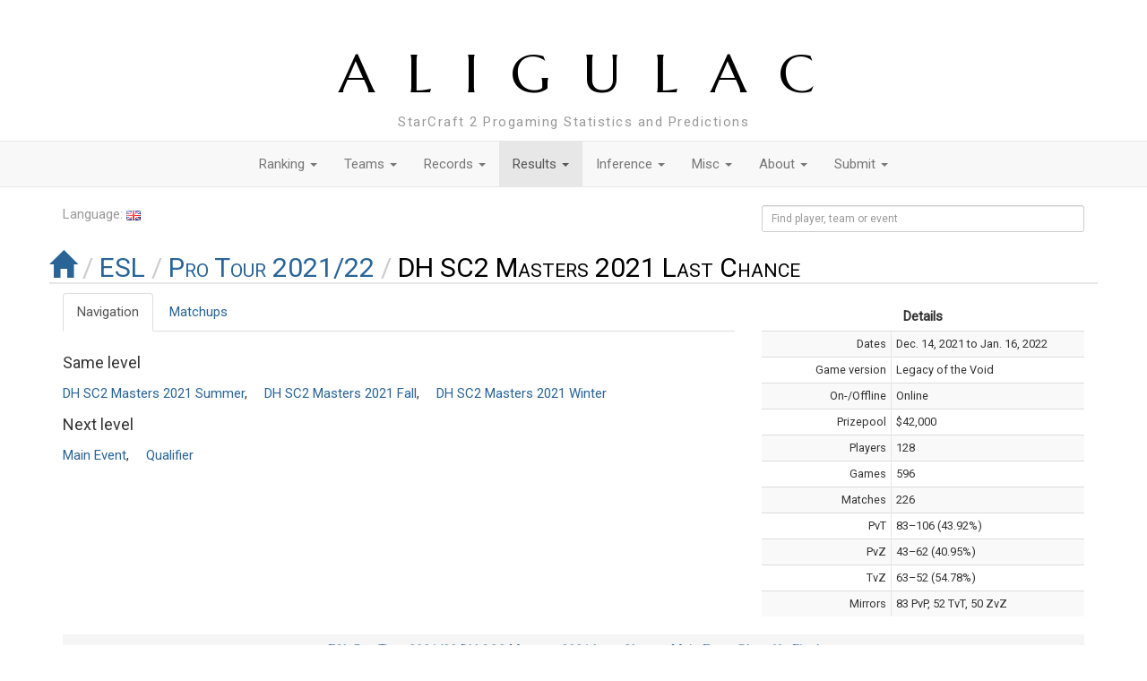

--- FILE ---
content_type: text/html; charset=utf-8
request_url: http://aligulac.com/results/events/127354-ESL-Pro-Tour-202122-DH-SC2-Masters-2021-Last-Chance/
body_size: 25876
content:







<!DOCTYPE html>
<html lang="en">
  <head>
    <meta charset="UTF-8">
    <title>ESL Pro Tour 2021/22 DH SC2 Masters 2021 Last Chance</title>
    <style type="text/css">
     @font-face {
       font-family: 'Glyphicons Halflings';
       src: url('http://fonts.aligulac.com/glyphicons-halflings-regular.eot');
       src: url('http://fonts.aligulac.com/glyphicons-halflings-regular.eot?#iefix') format('embedded-opentype'), url('http://fonts.aligulac.com/glyphicons-halflings-regular.woff') format('woff'), url('http://fonts.aligulac.com/glyphicons-halflings-regular.ttf') format('truetype'), url('http://fonts.aligulac.com/glyphicons-halflings-regular.svg#glyphicons_halflingsregular') format('svg');
     }
    </style>
    <link rel="stylesheet" href="http://css.aligulac.com/bootstrap.min.css" type="text/css">
    <link rel="stylesheet" href="http://css.aligulac.com/jquery-ui.min.css" type="text/css">
    <link rel="stylesheet" href="http://css.aligulac.com/aligulac-theme.css" type="text/css">
    <link href='http://fonts.googleapis.com/css?family=Marcellus+SC' rel='stylesheet' type='text/css'>
    <link href='http://fonts.googleapis.com/css?family=Roboto' rel='stylesheet' type='text/css'>
    <script type="text/javascript">
     var global_player_autocomplete_allow_byes = false;
    </script>
    <script type="text/javascript">
     var _gaq = _gaq || [];
     _gaq.push(['_setAccount', 'UA-36949125-1']);
     _gaq.push(['_trackPageview']);

     (function() {
       var ga = document.createElement('script'); ga.type = 'text/javascript'; ga.async = true;
       ga.src = ('https:' == document.location.protocol ? 'https://ssl' : 'http://www') + '.google-analytics.com/ga.js';
       var s = document.getElementsByTagName('script')[0]; s.parentNode.insertBefore(ga, s);
     })();
    </script>

    <!-- Put special scripts here that should be loaded before the rest of the document -->
    
  </head>
  <body>
    <!-- Modals, if any -->
    
  


    <!-- Heading and subheading -->
    <div class="container">
      <h1><a href="/" class="blacklink">ALIGULAC</a></h1>
      
        <p class="subheading text-muted">StarCraft 2 Progaming Statistics and Predictions</p>
      
    </div>

    <!-- Navigation bar -->
    <nav class="navbar navbar-default" role="navigaton">
      <!-- For accessibility purposes: screen readers and small devices -->
      <div class="container">
        <div class="navbar-header">
          <button type="button" class="navbar-toggle" data-toggle="collapse" data-target="#main-menu">
            <span class="sr-only">Toggle navigaton</span>
            <span class="icon-bar"></span>
            <span class="icon-bar"></span>
            <span class="icon-bar"></span>
          </button>
        </div>
      </div>

      <!-- Actual navigation bar -->
      <div class="collapse navbar-collapse" id="main-menu">
        <ul class="nav navbar-nav">
          
            <li class="dropdown ">
              <a href="/periods/latest/" class="dropdown-toggle" data-toggle="dropdown">
                Ranking <span class="caret"></span>
              </a>
              <ul class="dropdown-menu">
                
                  <li >
                    <a href="/periods/latest/">Current</a>
                  </li>
                
                  <li >
                    <a href="/periods/">History</a>
                  </li>
                
                  <li >
                    <a href="/earnings/">Earnings</a>
                  </li>
                
              </ul>
          
            <li class="dropdown ">
              <a href="/teams/" class="dropdown-toggle" data-toggle="dropdown">
                Teams <span class="caret"></span>
              </a>
              <ul class="dropdown-menu">
                
                  <li >
                    <a href="/teams/">Ranking</a>
                  </li>
                
                  <li >
                    <a href="/transfers/">Transfers</a>
                  </li>
                
              </ul>
          
            <li class="dropdown ">
              <a href="/records/history/" class="dropdown-toggle" data-toggle="dropdown">
                Records <span class="caret"></span>
              </a>
              <ul class="dropdown-menu">
                
                  <li >
                    <a href="/records/history/">History</a>
                  </li>
                
                  <li >
                    <a href="/records/hof/">HoF</a>
                  </li>
                
                  <li >
                    <a href="/records/race/?race=all">All</a>
                  </li>
                
                  <li >
                    <a href="/records/race/?race=P">Protoss</a>
                  </li>
                
                  <li >
                    <a href="/records/race/?race=T">Terran</a>
                  </li>
                
                  <li >
                    <a href="/records/race/?race=Z">Zerg</a>
                  </li>
                
              </ul>
          
            <li class="dropdown active">
              <a href="/results/" class="dropdown-toggle" data-toggle="dropdown">
                Results <span class="caret"></span>
              </a>
              <ul class="dropdown-menu">
                
                  <li >
                    <a href="/results/">By Date</a>
                  </li>
                
                  <li class="active">
                    <a href="/results/events/">By Event</a>
                  </li>
                
                  <li >
                    <a href="/results/search/">Search</a>
                  </li>
                
              </ul>
          
            <li class="dropdown ">
              <a href="/inference/" class="dropdown-toggle" data-toggle="dropdown">
                Inference <span class="caret"></span>
              </a>
              <ul class="dropdown-menu">
                
                  <li >
                    <a href="/inference/">Predict</a>
                  </li>
                
              </ul>
          
            <li class="dropdown ">
              <a href="/misc/" class="dropdown-toggle" data-toggle="dropdown">
                Misc <span class="caret"></span>
              </a>
              <ul class="dropdown-menu">
                
                  <li >
                    <a href="/misc/balance/">Balance Report</a>
                  </li>
                
                  <li >
                    <a href="/misc/days/">Days Since…</a>
                  </li>
                
                  <li >
                    <a href="/misc/compare/">Compare</a>
                  </li>
                
              </ul>
          
            <li class="dropdown ">
              <a href="/about/faq/" class="dropdown-toggle" data-toggle="dropdown">
                About <span class="caret"></span>
              </a>
              <ul class="dropdown-menu">
                
                  <li >
                    <a href="/about/faq/">FAQ</a>
                  </li>
                
                  <li >
                    <a href="/about/blog/">Blog</a>
                  </li>
                
                  <li >
                    <a href="/about/db/">Database</a>
                  </li>
                
                  <li >
                    <a href="/about/api/">API</a>
                  </li>
                
              </ul>
          
            <li class="dropdown ">
              <a href="/add/" class="dropdown-toggle" data-toggle="dropdown">
                Submit <span class="caret"></span>
              </a>
              <ul class="dropdown-menu">
                
                  <li >
                    <a href="/add/">Matches</a>
                  </li>
                
              </ul>
          
        </ul>
      </div>
    </nav>

    <div class="container">
      <!-- Language picker and search -->
      <div class="row">
        <div class="col-xs-4 col-sm-4 col-md-4 col-lg-4 text-muted">
          <form action="/language/" method="POST">
            Language:
            <a href="#" class="langbtn"><img src="http://img.aligulac.com/flags/langs/en.png"></a>
            <input type="hidden" name="return" value="/results/events/127354-ESL-Pro-Tour-202122-DH-SC2-Masters-2021-Last-Chance/" />
          </form>
        </div>
        <div class="col-xs-8 col-sm-8 col-md-8 col-lg-8 text-right text-muted">
          <form class="form-inline" role="form" action="/search/" method="get">
            <div class="form-group">
              <input class="form-control input-sm" type="text" name="q" id="search_box" placeholder="Find player, team or event" style="width: 30em;">
            </div>
          </form>
        </div>
      </div>

      <!-- Main content -->
      
  <div class="row">
    <h2>
      <ol class="breadcrumb">
        <li><a href="/results/events/">
          <span class="glyphicon glyphicon-home"></span>
        </a></li>
        
          <li >
            
              <a href="/results/events/26966-ESL/">ESL</a>
            
          </li>
        
          <li >
            
              <a href="/results/events/121758-ESL-Pro-Tour-202122/">Pro Tour 2021/22</a>
            
          </li>
        
          <li class="active">
            
              DH SC2 Masters 2021 Last Chance
            
          </li>
        
      </ol>
    </h2>
  </div>

  




  <div class="row">
    <div class="col-lg-8 col-md-8 col-sm-7">
      <ul class="nav nav-tabs">
        
          <li class="active">
            <a href="#navigation" data-toggle="tab">Navigation</a>
          </li>
        
        <li >
          <a href="#matchups" data-toggle="tab">Matchups</a>
        </li>
        
        
      </ul>
      <div class="tab-content">
        
          <div class="tab-pane active" id="navigation" style="padding-top: 1em;">
            
              <h4>Same level</h4>
              
                <p class="searchres">
                  
                    <span class="searchres">
                      <a href="/results/events/121760-ESL-Pro-Tour-202122-DH-SC2-Masters-2021-Summer/">DH SC2 Masters 2021 Summer</a>,
                    </span>
                  
                    <span class="searchres">
                      <a href="/results/events/123638-ESL-Pro-Tour-202122-DH-SC2-Masters-2021-Fall/">DH SC2 Masters 2021 Fall</a>,
                    </span>
                  
                    <span class="searchres">
                      <a href="/results/events/125432-ESL-Pro-Tour-202122-DH-SC2-Masters-2021-Winter/">DH SC2 Masters 2021 Winter</a>
                    </span>
                  
                </p>
              
            

            
              <h4>Next level</h4>
              
                <p class="searchres">
                  
                    <span class="searchres">
                      <a href="/results/events/127355-ESL-Pro-Tour-202122-DH-SC2-Masters-2021-Last-Chance-Main-Event/">Main Event</a>,
                    </span>
                  
                    <span class="searchres">
                      <a href="/results/events/127356-ESL-Pro-Tour-202122-DH-SC2-Masters-2021-Last-Chance-Qualifier/">Qualifier</a>
                    </span>
                  
                </p>
              
            
          </div>
        

        <div class="tab-pane" id="matchups" style="padding-top: 1em;">
          <div class="table-responsive">
            <table class="table">
              <tr>
                <th class="text-right" style="width: 10%; border-top: none;">PvT</th>
                <td style="width: 90%; border-top: none;">
                  <div class="progress progress-striped" style="height: 100%;">
                    
                      
                        <div class="progress-bar progress-bar-success" style="width: 43.92%">
                          43.92%
                        </div>
                        <div class="progress-bar progress-bar-primary" style="width: 56.08%">
                          56.08%
                        </div>
                      
                    
                  </div>
                </td>
              </tr>
              <tr>
                <th class="text-right" style="border-top: none;">PvZ</th>
                <td style="border-top: none;">
                  <div class="progress progress-striped" style="height: 100%;">
                    
                      
                        <div class="progress-bar progress-bar-success" style="width: 40.95%">
                          40.95%
                        </div>
                        <div class="progress-bar progress-bar-danger" style="width: 59.05%">
                          59.05%
                        </div>
                      
                    
                  </div>
                </td>
              </tr>
              <tr>
                <th class="text-right" style="border-top: none;">TvZ</th>
                <td style="border-top: none;">
                  <div class="progress progress-striped" style="height: 100%;">
                    
                      
                        <div class="progress-bar progress-bar-primary" style="width: 54.78%">
                          54.78%
                        </div>
                        <div class="progress-bar progress-bar-danger" style="width: 45.22%">
                          45.22%
                        </div>
                      
                    
                  </div>
                </td>
              </tr>
              <tr>
                <th class="text-right" style="border-top: none;">Mirrors</th>
                <td style="border-top: none;">
                  <div class="progress progress-striped" style="height: 100%;">
                    
                      
                        <div class="progress-bar progress-bar-success" style="width: 44.86%">
                          44.86%
                        </div>
                        <div class="progress-bar progress-bar-primary" style="width: 28.11%">
                          28.11%
                        </div>
                        <div class="progress-bar progress-bar-danger" style="width: 27.02%">
                          27.02%
                        </div>
                      
                    
                  </div>
                </td>
              </tr>
            </table>
          </div>
        </div>
        
      </div>
    </div>

    <div class="col-lg-4 col-md-4 col-sm-5">
      <div class="table-responsive">
        <table class="table table-condensed table-striped table-hover">
          <thead>
            <tr><th colspan="2" class="text-center ibox-header">
              Details
            </th></tr>
          </thead>
          <tr class="small">
            <td class="text-right ibox-left" style="width: 40%;">
              
                Dates
              
            </td>
            <td style="width: 60%;">
              
                
                  
                    
                    Dec. 14, 2021 to Jan. 16, 2022
                  
                
              
            </td>
          </tr>
          
            <tr class="small">
              <td class="text-right ibox-left">Game version</td>
              <td>Legacy of the Void</td>
            </tr>
          
          
            <tr class="small">
              <td class="text-right ibox-left">On-/Offline</td>
              <td>Online</td>
            </tr>
          
          
            <tr class="small">
              <td class="text-right ibox-left">Prizepool</td>
              <td>
                
                  $42,000
                  
                 
                
              </td>
            </tr>
          
          
          <tr class="small">
            <td class="text-right ibox-left">Players</td>
            <td>128</td>
          </tr>
          <tr class="small">
            <td class="text-right ibox-left">Games</td>
            <td>596</td>
          </tr>
          <tr class="small">
            <td class="text-right ibox-left">Matches</td>
            <td>226</td>
          </tr>
          <tr class="small">
            <td class="text-right ibox-left">PvT</td>
            <td>
              83–106 (43.92%)
            </td>
          </tr>
          <tr class="small">
            <td class="text-right ibox-left">PvZ</td>
            <td>
              43–62 (40.95%)
            </td>
          </tr>
          <tr class="small">
            <td class="text-right ibox-left">TvZ</td>
            <td>
              63–52 (54.78%)
            </td>
          </tr>
          <tr class="small">
            <td class="text-right ibox-left">Mirrors</td>
            <td>
              83 PvP,
              52 TvT,
              50 ZvZ
            </td>
          </tr>
          
          
        </table>
      </div>
    </div>
  </div>

  
    





<div class="row" >
  <div class="col-lg-12 col-md-12 col-sm-12 col-xs-12">
    <div class="table-responsive">
      <table class="table table-hover">


        

        

          
          
            
              
              <thead>
                <tr class="eventheader">
                  <th class="lm_date"></th>
                  <th colspan="5" class="text-center eventheader-mid">
                    
                      
                        <a href="/results/events/26966-ESL/">ESL</a>
                      
                        <a href="/results/events/121758-ESL-Pro-Tour-202122/">Pro Tour 2021/22</a>
                      
                        <a href="/results/events/127354-ESL-Pro-Tour-202122-DH-SC2-Masters-2021-Last-Chance/">DH SC2 Masters 2021 Last Chance</a>
                      
                        <a href="/results/events/127355-ESL-Pro-Tour-202122-DH-SC2-Masters-2021-Last-Chance-Main-Event/">Main Event</a>
                      
                        <a href="/results/events/127367-ESL-Pro-Tour-202122-DH-SC2-Masters-2021-Last-Chance-Main-Event-Playoffs/">Playoffs</a>
                      
                        <a href="/results/events/127374-ESL-Pro-Tour-202122-DH-SC2-Masters-2021-Last-Chance-Main-Event-Playoffs-Final/">Final</a>
                      
                    
                  </th>
                  <th class="text-right lm_right eventheader-right">
                    

                    <a class="lma" data-id="404690" href="#">hide</a>

                    

                    <span class="text-muted small">(1)</span>
                  </th>
                </tr>
              </thead>
              <tbody class="lm" data-id="404690" >
            
          
          
            <tr title="ESL Pro Tour 2021/22 DH SC2 Masters 2021 Last Chance Main Event Playoffs Final">
              <td class="lm_date">
                01/16/2022
              </td>
              <td class="lm_rta">
                
              </td>
              <td class="lm_pla loser" style="vertical-align: middle;">
                
                  <a href="/players/1665-Cure/">Cure</a>
                
                
                
                  <img src="http://img.aligulac.com/flags/kr.png" alt="KR">
                
                
                  <img src="http://img.aligulac.com/T.png" alt="T">
                
              </td>
              <td class="lm_score" style="vertical-align: middle;">
                
                  0–4
                
              </td>
              <td class="lm_plb winner" style="vertical-align: middle;">
                
                  <img src="http://img.aligulac.com/T.png" alt="T">
                
                
                  <img src="http://img.aligulac.com/flags/kr.png" alt="KR">
                
                
                  <a href="/players/49-Maru/">Maru</a>
                
                
              </td>
              <td class="lm_rtb">
                
              </td>
              <td class="lm_right">
                
                  

                  
                  <img src="http://img.aligulac.com/LotV.png" alt="LotV" title="LotV">
                  
                  
                  <img src="http://img.aligulac.com/online.png" 
                       alt="online"
                       title="online">
                
                
              </td>
            </tr>
          
        

          
          
            
              </tbody>
              <thead>
                <tr class="eventheader">
                  <th class="lm_date"></th>
                  <th colspan="5" class="text-center eventheader-mid">
                    
                      
                        <a href="/results/events/26966-ESL/">ESL</a>
                      
                        <a href="/results/events/121758-ESL-Pro-Tour-202122/">Pro Tour 2021/22</a>
                      
                        <a href="/results/events/127354-ESL-Pro-Tour-202122-DH-SC2-Masters-2021-Last-Chance/">DH SC2 Masters 2021 Last Chance</a>
                      
                        <a href="/results/events/127355-ESL-Pro-Tour-202122-DH-SC2-Masters-2021-Last-Chance-Main-Event/">Main Event</a>
                      
                        <a href="/results/events/127367-ESL-Pro-Tour-202122-DH-SC2-Masters-2021-Last-Chance-Main-Event-Playoffs/">Playoffs</a>
                      
                        <a href="/results/events/127373-ESL-Pro-Tour-202122-DH-SC2-Masters-2021-Last-Chance-Main-Event-Playoffs-Ro4/">Ro4</a>
                      
                    
                  </th>
                  <th class="text-right lm_right eventheader-right">
                    

                    <a class="lma" data-id="404689" href="#">hide</a>

                    

                    <span class="text-muted small">(2)</span>
                  </th>
                </tr>
              </thead>
              <tbody class="lm" data-id="404689" >
            
          
          
            <tr title="ESL Pro Tour 2021/22 DH SC2 Masters 2021 Last Chance Main Event Playoffs Ro4">
              <td class="lm_date">
                01/16/2022
              </td>
              <td class="lm_rta">
                
              </td>
              <td class="lm_pla loser" style="vertical-align: middle;">
                
                  <a href="/players/10115-Oliveira/">Oliveira</a>
                
                
                
                  <img src="http://img.aligulac.com/flags/cn.png" alt="CN">
                
                
                  <img src="http://img.aligulac.com/T.png" alt="T">
                
              </td>
              <td class="lm_score" style="vertical-align: middle;">
                
                  1–3
                
              </td>
              <td class="lm_plb winner" style="vertical-align: middle;">
                
                  <img src="http://img.aligulac.com/T.png" alt="T">
                
                
                  <img src="http://img.aligulac.com/flags/kr.png" alt="KR">
                
                
                  <a href="/players/49-Maru/">Maru</a>
                
                
              </td>
              <td class="lm_rtb">
                
              </td>
              <td class="lm_right">
                
                  

                  
                  <img src="http://img.aligulac.com/LotV.png" alt="LotV" title="LotV">
                  
                  
                  <img src="http://img.aligulac.com/online.png" 
                       alt="online"
                       title="online">
                
                
              </td>
            </tr>
          
        

          
          
            
          
          
            <tr title="ESL Pro Tour 2021/22 DH SC2 Masters 2021 Last Chance Main Event Playoffs Ro4">
              <td class="lm_date">
                01/16/2022
              </td>
              <td class="lm_rta">
                
              </td>
              <td class="lm_pla loser" style="vertical-align: middle;">
                
                  <a href="/players/1793-Solar/">Solar</a>
                
                
                
                  <img src="http://img.aligulac.com/flags/kr.png" alt="KR">
                
                
                  <img src="http://img.aligulac.com/Z.png" alt="Z">
                
              </td>
              <td class="lm_score" style="vertical-align: middle;">
                
                  1–3
                
              </td>
              <td class="lm_plb winner" style="vertical-align: middle;">
                
                  <img src="http://img.aligulac.com/T.png" alt="T">
                
                
                  <img src="http://img.aligulac.com/flags/kr.png" alt="KR">
                
                
                  <a href="/players/1665-Cure/">Cure</a>
                
                
              </td>
              <td class="lm_rtb">
                
              </td>
              <td class="lm_right">
                
                  

                  
                  <img src="http://img.aligulac.com/LotV.png" alt="LotV" title="LotV">
                  
                  
                  <img src="http://img.aligulac.com/online.png" 
                       alt="online"
                       title="online">
                
                
              </td>
            </tr>
          
        

          
          
            
              </tbody>
              <thead>
                <tr class="eventheader">
                  <th class="lm_date"></th>
                  <th colspan="5" class="text-center eventheader-mid">
                    
                      
                        <a href="/results/events/26966-ESL/">ESL</a>
                      
                        <a href="/results/events/121758-ESL-Pro-Tour-202122/">Pro Tour 2021/22</a>
                      
                        <a href="/results/events/127354-ESL-Pro-Tour-202122-DH-SC2-Masters-2021-Last-Chance/">DH SC2 Masters 2021 Last Chance</a>
                      
                        <a href="/results/events/127355-ESL-Pro-Tour-202122-DH-SC2-Masters-2021-Last-Chance-Main-Event/">Main Event</a>
                      
                        <a href="/results/events/127367-ESL-Pro-Tour-202122-DH-SC2-Masters-2021-Last-Chance-Main-Event-Playoffs/">Playoffs</a>
                      
                        <a href="/results/events/127372-ESL-Pro-Tour-202122-DH-SC2-Masters-2021-Last-Chance-Main-Event-Playoffs-Ro8/">Ro8</a>
                      
                    
                  </th>
                  <th class="text-right lm_right eventheader-right">
                    

                    <a class="lma" data-id="404615" href="#">hide</a>

                    

                    <span class="text-muted small">(4)</span>
                  </th>
                </tr>
              </thead>
              <tbody class="lm" data-id="404615" >
            
          
          
            <tr title="ESL Pro Tour 2021/22 DH SC2 Masters 2021 Last Chance Main Event Playoffs Ro8">
              <td class="lm_date">
                01/15/2022
              </td>
              <td class="lm_rta">
                
              </td>
              <td class="lm_pla loser" style="vertical-align: middle;">
                
                  <a href="/players/76-Dark/">Dark</a>
                
                
                
                  <img src="http://img.aligulac.com/flags/kr.png" alt="KR">
                
                
                  <img src="http://img.aligulac.com/Z.png" alt="Z">
                
              </td>
              <td class="lm_score" style="vertical-align: middle;">
                
                  1–3
                
              </td>
              <td class="lm_plb winner" style="vertical-align: middle;">
                
                  <img src="http://img.aligulac.com/T.png" alt="T">
                
                
                  <img src="http://img.aligulac.com/flags/kr.png" alt="KR">
                
                
                  <a href="/players/49-Maru/">Maru</a>
                
                
              </td>
              <td class="lm_rtb">
                
              </td>
              <td class="lm_right">
                
                  

                  
                  <img src="http://img.aligulac.com/LotV.png" alt="LotV" title="LotV">
                  
                  
                  <img src="http://img.aligulac.com/online.png" 
                       alt="online"
                       title="online">
                
                
              </td>
            </tr>
          
        

          
          
            
          
          
            <tr title="ESL Pro Tour 2021/22 DH SC2 Masters 2021 Last Chance Main Event Playoffs Ro8">
              <td class="lm_date">
                01/15/2022
              </td>
              <td class="lm_rta">
                
              </td>
              <td class="lm_pla winner" style="vertical-align: middle;">
                
                  <a href="/players/10115-Oliveira/">Oliveira</a>
                
                
                
                  <img src="http://img.aligulac.com/flags/cn.png" alt="CN">
                
                
                  <img src="http://img.aligulac.com/T.png" alt="T">
                
              </td>
              <td class="lm_score" style="vertical-align: middle;">
                
                  3–2
                
              </td>
              <td class="lm_plb loser" style="vertical-align: middle;">
                
                  <img src="http://img.aligulac.com/Z.png" alt="Z">
                
                
                  <img src="http://img.aligulac.com/flags/kr.png" alt="KR">
                
                
                  <a href="/players/4-DRG/">DRG</a>
                
                
              </td>
              <td class="lm_rtb">
                
              </td>
              <td class="lm_right">
                
                  

                  
                  <img src="http://img.aligulac.com/LotV.png" alt="LotV" title="LotV">
                  
                  
                  <img src="http://img.aligulac.com/online.png" 
                       alt="online"
                       title="online">
                
                
              </td>
            </tr>
          
        

          
          
            
          
          
            <tr title="ESL Pro Tour 2021/22 DH SC2 Masters 2021 Last Chance Main Event Playoffs Ro8">
              <td class="lm_date">
                01/15/2022
              </td>
              <td class="lm_rta">
                
              </td>
              <td class="lm_pla winner" style="vertical-align: middle;">
                
                  <a href="/players/1665-Cure/">Cure</a>
                
                
                
                  <img src="http://img.aligulac.com/flags/kr.png" alt="KR">
                
                
                  <img src="http://img.aligulac.com/T.png" alt="T">
                
              </td>
              <td class="lm_score" style="vertical-align: middle;">
                
                  3–2
                
              </td>
              <td class="lm_plb loser" style="vertical-align: middle;">
                
                  <img src="http://img.aligulac.com/P.png" alt="P">
                
                
                  <img src="http://img.aligulac.com/flags/kr.png" alt="KR">
                
                
                  <a href="/players/1658-Zest/">Zest</a>
                
                
              </td>
              <td class="lm_rtb">
                
              </td>
              <td class="lm_right">
                
                  

                  
                  <img src="http://img.aligulac.com/LotV.png" alt="LotV" title="LotV">
                  
                  
                  <img src="http://img.aligulac.com/online.png" 
                       alt="online"
                       title="online">
                
                
              </td>
            </tr>
          
        

          
          
            
          
          
            <tr title="ESL Pro Tour 2021/22 DH SC2 Masters 2021 Last Chance Main Event Playoffs Ro8">
              <td class="lm_date">
                01/15/2022
              </td>
              <td class="lm_rta">
                
              </td>
              <td class="lm_pla loser" style="vertical-align: middle;">
                
                  <a href="/players/5414-Reynor/">Reynor</a>
                
                
                
                  <img src="http://img.aligulac.com/flags/it.png" alt="IT">
                
                
                  <img src="http://img.aligulac.com/Z.png" alt="Z">
                
              </td>
              <td class="lm_score" style="vertical-align: middle;">
                
                  2–3
                
              </td>
              <td class="lm_plb winner" style="vertical-align: middle;">
                
                  <img src="http://img.aligulac.com/Z.png" alt="Z">
                
                
                  <img src="http://img.aligulac.com/flags/kr.png" alt="KR">
                
                
                  <a href="/players/1793-Solar/">Solar</a>
                
                
              </td>
              <td class="lm_rtb">
                
              </td>
              <td class="lm_right">
                
                  

                  
                  <img src="http://img.aligulac.com/LotV.png" alt="LotV" title="LotV">
                  
                  
                  <img src="http://img.aligulac.com/online.png" 
                       alt="online"
                       title="online">
                
                
              </td>
            </tr>
          
        

          
          
            
              </tbody>
              <thead>
                <tr class="eventheader">
                  <th class="lm_date"></th>
                  <th colspan="5" class="text-center eventheader-mid">
                    
                      
                        <a href="/results/events/26966-ESL/">ESL</a>
                      
                        <a href="/results/events/121758-ESL-Pro-Tour-202122/">Pro Tour 2021/22</a>
                      
                        <a href="/results/events/127354-ESL-Pro-Tour-202122-DH-SC2-Masters-2021-Last-Chance/">DH SC2 Masters 2021 Last Chance</a>
                      
                        <a href="/results/events/127355-ESL-Pro-Tour-202122-DH-SC2-Masters-2021-Last-Chance-Main-Event/">Main Event</a>
                      
                        <a href="/results/events/127366-ESL-Pro-Tour-202122-DH-SC2-Masters-2021-Last-Chance-Main-Event-Group-Stage/">Group Stage</a>
                      
                        <a href="/results/events/127371-ESL-Pro-Tour-202122-DH-SC2-Masters-2021-Last-Chance-Main-Event-Group-Stage-Group-D/">Group D</a>
                      
                    
                  </th>
                  <th class="text-right lm_right eventheader-right">
                    

                    <a class="lma" data-id="404610" href="#">hide</a>

                    

                    <span class="text-muted small">(5)</span>
                  </th>
                </tr>
              </thead>
              <tbody class="lm" data-id="404610" >
            
          
          
            <tr title="ESL Pro Tour 2021/22 DH SC2 Masters 2021 Last Chance Main Event Group Stage Group D">
              <td class="lm_date">
                01/14/2022
              </td>
              <td class="lm_rta">
                
              </td>
              <td class="lm_pla winner" style="vertical-align: middle;">
                
                  <a href="/players/4-DRG/">DRG</a>
                
                
                
                  <img src="http://img.aligulac.com/flags/kr.png" alt="KR">
                
                
                  <img src="http://img.aligulac.com/Z.png" alt="Z">
                
              </td>
              <td class="lm_score" style="vertical-align: middle;">
                
                  2–0
                
              </td>
              <td class="lm_plb loser" style="vertical-align: middle;">
                
                  <img src="http://img.aligulac.com/Z.png" alt="Z">
                
                
                  <img src="http://img.aligulac.com/flags/fi.png" alt="FI">
                
                
                  <a href="/players/485-Serral/">Serral</a>
                
                
              </td>
              <td class="lm_rtb">
                
              </td>
              <td class="lm_right">
                
                  

                  
                  <img src="http://img.aligulac.com/LotV.png" alt="LotV" title="LotV">
                  
                  
                  <img src="http://img.aligulac.com/online.png" 
                       alt="online"
                       title="online">
                
                
              </td>
            </tr>
          
        

          
          
            
          
          
            <tr title="ESL Pro Tour 2021/22 DH SC2 Masters 2021 Last Chance Main Event Group Stage Group D">
              <td class="lm_date">
                01/14/2022
              </td>
              <td class="lm_rta">
                
              </td>
              <td class="lm_pla winner" style="vertical-align: middle;">
                
                  <a href="/players/485-Serral/">Serral</a>
                
                
                
                  <img src="http://img.aligulac.com/flags/fi.png" alt="FI">
                
                
                  <img src="http://img.aligulac.com/Z.png" alt="Z">
                
              </td>
              <td class="lm_score" style="vertical-align: middle;">
                
                  2–1
                
              </td>
              <td class="lm_plb loser" style="vertical-align: middle;">
                
                  <img src="http://img.aligulac.com/T.png" alt="T">
                
                
                  <img src="http://img.aligulac.com/flags/kr.png" alt="KR">
                
                
                  <a href="/players/109-Dream/">Dream</a>
                
                
              </td>
              <td class="lm_rtb">
                
              </td>
              <td class="lm_right">
                
                  

                  
                  <img src="http://img.aligulac.com/LotV.png" alt="LotV" title="LotV">
                  
                  
                  <img src="http://img.aligulac.com/online.png" 
                       alt="online"
                       title="online">
                
                
              </td>
            </tr>
          
        

          
          
            
          
          
            <tr title="ESL Pro Tour 2021/22 DH SC2 Masters 2021 Last Chance Main Event Group Stage Group D">
              <td class="lm_date">
                01/14/2022
              </td>
              <td class="lm_rta">
                
              </td>
              <td class="lm_pla loser" style="vertical-align: middle;">
                
                  <a href="/players/4-DRG/">DRG</a>
                
                
                
                  <img src="http://img.aligulac.com/flags/kr.png" alt="KR">
                
                
                  <img src="http://img.aligulac.com/Z.png" alt="Z">
                
              </td>
              <td class="lm_score" style="vertical-align: middle;">
                
                  1–2
                
              </td>
              <td class="lm_plb winner" style="vertical-align: middle;">
                
                  <img src="http://img.aligulac.com/T.png" alt="T">
                
                
                  <img src="http://img.aligulac.com/flags/kr.png" alt="KR">
                
                
                  <a href="/players/1665-Cure/">Cure</a>
                
                
              </td>
              <td class="lm_rtb">
                
              </td>
              <td class="lm_right">
                
                  

                  
                  <img src="http://img.aligulac.com/LotV.png" alt="LotV" title="LotV">
                  
                  
                  <img src="http://img.aligulac.com/online.png" 
                       alt="online"
                       title="online">
                
                
              </td>
            </tr>
          
        

          
          
            
          
          
            <tr title="ESL Pro Tour 2021/22 DH SC2 Masters 2021 Last Chance Main Event Group Stage Group D">
              <td class="lm_date">
                01/14/2022
              </td>
              <td class="lm_rta">
                
              </td>
              <td class="lm_pla winner" style="vertical-align: middle;">
                
                  <a href="/players/1665-Cure/">Cure</a>
                
                
                
                  <img src="http://img.aligulac.com/flags/kr.png" alt="KR">
                
                
                  <img src="http://img.aligulac.com/T.png" alt="T">
                
              </td>
              <td class="lm_score" style="vertical-align: middle;">
                
                  2–0
                
              </td>
              <td class="lm_plb loser" style="vertical-align: middle;">
                
                  <img src="http://img.aligulac.com/T.png" alt="T">
                
                
                  <img src="http://img.aligulac.com/flags/kr.png" alt="KR">
                
                
                  <a href="/players/109-Dream/">Dream</a>
                
                
              </td>
              <td class="lm_rtb">
                
              </td>
              <td class="lm_right">
                
                  

                  
                  <img src="http://img.aligulac.com/LotV.png" alt="LotV" title="LotV">
                  
                  
                  <img src="http://img.aligulac.com/online.png" 
                       alt="online"
                       title="online">
                
                
              </td>
            </tr>
          
        

          
          
            
          
          
            <tr title="ESL Pro Tour 2021/22 DH SC2 Masters 2021 Last Chance Main Event Group Stage Group D">
              <td class="lm_date">
                01/14/2022
              </td>
              <td class="lm_rta">
                
              </td>
              <td class="lm_pla loser" style="vertical-align: middle;">
                
                  <a href="/players/485-Serral/">Serral</a>
                
                
                
                  <img src="http://img.aligulac.com/flags/fi.png" alt="FI">
                
                
                  <img src="http://img.aligulac.com/Z.png" alt="Z">
                
              </td>
              <td class="lm_score" style="vertical-align: middle;">
                
                  1–2
                
              </td>
              <td class="lm_plb winner" style="vertical-align: middle;">
                
                  <img src="http://img.aligulac.com/Z.png" alt="Z">
                
                
                  <img src="http://img.aligulac.com/flags/kr.png" alt="KR">
                
                
                  <a href="/players/4-DRG/">DRG</a>
                
                
              </td>
              <td class="lm_rtb">
                
              </td>
              <td class="lm_right">
                
                  

                  
                  <img src="http://img.aligulac.com/LotV.png" alt="LotV" title="LotV">
                  
                  
                  <img src="http://img.aligulac.com/online.png" 
                       alt="online"
                       title="online">
                
                
              </td>
            </tr>
          
        

          
          
            
              </tbody>
              <thead>
                <tr class="eventheader">
                  <th class="lm_date"></th>
                  <th colspan="5" class="text-center eventheader-mid">
                    
                      
                        <a href="/results/events/26966-ESL/">ESL</a>
                      
                        <a href="/results/events/121758-ESL-Pro-Tour-202122/">Pro Tour 2021/22</a>
                      
                        <a href="/results/events/127354-ESL-Pro-Tour-202122-DH-SC2-Masters-2021-Last-Chance/">DH SC2 Masters 2021 Last Chance</a>
                      
                        <a href="/results/events/127355-ESL-Pro-Tour-202122-DH-SC2-Masters-2021-Last-Chance-Main-Event/">Main Event</a>
                      
                        <a href="/results/events/127366-ESL-Pro-Tour-202122-DH-SC2-Masters-2021-Last-Chance-Main-Event-Group-Stage/">Group Stage</a>
                      
                        <a href="/results/events/127370-ESL-Pro-Tour-202122-DH-SC2-Masters-2021-Last-Chance-Main-Event-Group-Stage-Group-C/">Group C</a>
                      
                    
                  </th>
                  <th class="text-right lm_right eventheader-right">
                    

                    <a class="lma" data-id="404597" href="#">hide</a>

                    

                    <span class="text-muted small">(5)</span>
                  </th>
                </tr>
              </thead>
              <tbody class="lm" data-id="404597" >
            
          
          
            <tr title="ESL Pro Tour 2021/22 DH SC2 Masters 2021 Last Chance Main Event Group Stage Group C">
              <td class="lm_date">
                01/13/2022
              </td>
              <td class="lm_rta">
                
              </td>
              <td class="lm_pla loser" style="vertical-align: middle;">
                
                  <a href="/players/5878-Clem/">Clem</a>
                
                
                
                  <img src="http://img.aligulac.com/flags/fr.png" alt="FR">
                
                
                  <img src="http://img.aligulac.com/T.png" alt="T">
                
              </td>
              <td class="lm_score" style="vertical-align: middle;">
                
                  0–2
                
              </td>
              <td class="lm_plb winner" style="vertical-align: middle;">
                
                  <img src="http://img.aligulac.com/Z.png" alt="Z">
                
                
                  <img src="http://img.aligulac.com/flags/kr.png" alt="KR">
                
                
                  <a href="/players/76-Dark/">Dark</a>
                
                
              </td>
              <td class="lm_rtb">
                
              </td>
              <td class="lm_right">
                
                  

                  
                  <img src="http://img.aligulac.com/LotV.png" alt="LotV" title="LotV">
                  
                  
                  <img src="http://img.aligulac.com/online.png" 
                       alt="online"
                       title="online">
                
                
              </td>
            </tr>
          
        

          
          
            
          
          
            <tr title="ESL Pro Tour 2021/22 DH SC2 Masters 2021 Last Chance Main Event Group Stage Group C">
              <td class="lm_date">
                01/13/2022
              </td>
              <td class="lm_rta">
                
              </td>
              <td class="lm_pla loser" style="vertical-align: middle;">
                
                  <a href="/players/19591-MaxPax/">MaxPax</a>
                
                
                
                  <img src="http://img.aligulac.com/flags/dk.png" alt="DK">
                
                
                  <img src="http://img.aligulac.com/P.png" alt="P">
                
              </td>
              <td class="lm_score" style="vertical-align: middle;">
                
                  1–2
                
              </td>
              <td class="lm_plb winner" style="vertical-align: middle;">
                
                  <img src="http://img.aligulac.com/Z.png" alt="Z">
                
                
                  <img src="http://img.aligulac.com/flags/kr.png" alt="KR">
                
                
                  <a href="/players/76-Dark/">Dark</a>
                
                
              </td>
              <td class="lm_rtb">
                
              </td>
              <td class="lm_right">
                
                  

                  
                  <img src="http://img.aligulac.com/LotV.png" alt="LotV" title="LotV">
                  
                  
                  <img src="http://img.aligulac.com/online.png" 
                       alt="online"
                       title="online">
                
                
              </td>
            </tr>
          
        

          
          
            
          
          
            <tr title="ESL Pro Tour 2021/22 DH SC2 Masters 2021 Last Chance Main Event Group Stage Group C">
              <td class="lm_date">
                01/13/2022
              </td>
              <td class="lm_rta">
                
              </td>
              <td class="lm_pla loser" style="vertical-align: middle;">
                
                  <a href="/players/5878-Clem/">Clem</a>
                
                
                
                  <img src="http://img.aligulac.com/flags/fr.png" alt="FR">
                
                
                  <img src="http://img.aligulac.com/T.png" alt="T">
                
              </td>
              <td class="lm_score" style="vertical-align: middle;">
                
                  0–2
                
              </td>
              <td class="lm_plb winner" style="vertical-align: middle;">
                
                  <img src="http://img.aligulac.com/Z.png" alt="Z">
                
                
                  <img src="http://img.aligulac.com/flags/kr.png" alt="KR">
                
                
                  <a href="/players/1793-Solar/">Solar</a>
                
                
              </td>
              <td class="lm_rtb">
                
              </td>
              <td class="lm_right">
                
                  

                  
                  <img src="http://img.aligulac.com/LotV.png" alt="LotV" title="LotV">
                  
                  
                  <img src="http://img.aligulac.com/online.png" 
                       alt="online"
                       title="online">
                
                
              </td>
            </tr>
          
        

          
          
            
          
          
            <tr title="ESL Pro Tour 2021/22 DH SC2 Masters 2021 Last Chance Main Event Group Stage Group C">
              <td class="lm_date">
                01/13/2022
              </td>
              <td class="lm_rta">
                
              </td>
              <td class="lm_pla loser" style="vertical-align: middle;">
                
                  <a href="/players/76-Dark/">Dark</a>
                
                
                
                  <img src="http://img.aligulac.com/flags/kr.png" alt="KR">
                
                
                  <img src="http://img.aligulac.com/Z.png" alt="Z">
                
              </td>
              <td class="lm_score" style="vertical-align: middle;">
                
                  1–2
                
              </td>
              <td class="lm_plb winner" style="vertical-align: middle;">
                
                  <img src="http://img.aligulac.com/Z.png" alt="Z">
                
                
                  <img src="http://img.aligulac.com/flags/kr.png" alt="KR">
                
                
                  <a href="/players/1793-Solar/">Solar</a>
                
                
              </td>
              <td class="lm_rtb">
                
              </td>
              <td class="lm_right">
                
                  

                  
                  <img src="http://img.aligulac.com/LotV.png" alt="LotV" title="LotV">
                  
                  
                  <img src="http://img.aligulac.com/online.png" 
                       alt="online"
                       title="online">
                
                
              </td>
            </tr>
          
        

          
          
            
          
          
            <tr title="ESL Pro Tour 2021/22 DH SC2 Masters 2021 Last Chance Main Event Group Stage Group C">
              <td class="lm_date">
                01/13/2022
              </td>
              <td class="lm_rta">
                
              </td>
              <td class="lm_pla winner" style="vertical-align: middle;">
                
                  <a href="/players/5878-Clem/">Clem</a>
                
                
                
                  <img src="http://img.aligulac.com/flags/fr.png" alt="FR">
                
                
                  <img src="http://img.aligulac.com/T.png" alt="T">
                
              </td>
              <td class="lm_score" style="vertical-align: middle;">
                
                  2–1
                
              </td>
              <td class="lm_plb loser" style="vertical-align: middle;">
                
                  <img src="http://img.aligulac.com/P.png" alt="P">
                
                
                  <img src="http://img.aligulac.com/flags/dk.png" alt="DK">
                
                
                  <a href="/players/19591-MaxPax/">MaxPax</a>
                
                
              </td>
              <td class="lm_rtb">
                
              </td>
              <td class="lm_right">
                
                  

                  
                  <img src="http://img.aligulac.com/LotV.png" alt="LotV" title="LotV">
                  
                  
                  <img src="http://img.aligulac.com/online.png" 
                       alt="online"
                       title="online">
                
                
              </td>
            </tr>
          
        

          
          
            
              </tbody>
              <thead>
                <tr class="eventheader">
                  <th class="lm_date"></th>
                  <th colspan="5" class="text-center eventheader-mid">
                    
                      
                        <a href="/results/events/26966-ESL/">ESL</a>
                      
                        <a href="/results/events/121758-ESL-Pro-Tour-202122/">Pro Tour 2021/22</a>
                      
                        <a href="/results/events/127354-ESL-Pro-Tour-202122-DH-SC2-Masters-2021-Last-Chance/">DH SC2 Masters 2021 Last Chance</a>
                      
                        <a href="/results/events/127355-ESL-Pro-Tour-202122-DH-SC2-Masters-2021-Last-Chance-Main-Event/">Main Event</a>
                      
                        <a href="/results/events/127366-ESL-Pro-Tour-202122-DH-SC2-Masters-2021-Last-Chance-Main-Event-Group-Stage/">Group Stage</a>
                      
                        <a href="/results/events/127369-ESL-Pro-Tour-202122-DH-SC2-Masters-2021-Last-Chance-Main-Event-Group-Stage-Group-B/">Group B</a>
                      
                    
                  </th>
                  <th class="text-right lm_right eventheader-right">
                    

                    <a class="lma" data-id="404577" href="#">hide</a>

                    

                    <span class="text-muted small">(5)</span>
                  </th>
                </tr>
              </thead>
              <tbody class="lm" data-id="404577" >
            
          
          
            <tr title="ESL Pro Tour 2021/22 DH SC2 Masters 2021 Last Chance Main Event Group Stage Group B">
              <td class="lm_date">
                01/12/2022
              </td>
              <td class="lm_rta">
                
              </td>
              <td class="lm_pla loser" style="vertical-align: middle;">
                
                  <a href="/players/258-HeroMarine/">HeroMarine</a>
                
                
                
                  <img src="http://img.aligulac.com/flags/de.png" alt="DE">
                
                
                  <img src="http://img.aligulac.com/T.png" alt="T">
                
              </td>
              <td class="lm_score" style="vertical-align: middle;">
                
                  1–2
                
              </td>
              <td class="lm_plb winner" style="vertical-align: middle;">
                
                  <img src="http://img.aligulac.com/Z.png" alt="Z">
                
                
                  <img src="http://img.aligulac.com/flags/it.png" alt="IT">
                
                
                  <a href="/players/5414-Reynor/">Reynor</a>
                
                
              </td>
              <td class="lm_rtb">
                
              </td>
              <td class="lm_right">
                
                  

                  
                  <img src="http://img.aligulac.com/LotV.png" alt="LotV" title="LotV">
                  
                  
                  <img src="http://img.aligulac.com/online.png" 
                       alt="online"
                       title="online">
                
                
              </td>
            </tr>
          
        

          
          
            
          
          
            <tr title="ESL Pro Tour 2021/22 DH SC2 Masters 2021 Last Chance Main Event Group Stage Group B">
              <td class="lm_date">
                01/12/2022
              </td>
              <td class="lm_rta">
                
              </td>
              <td class="lm_pla loser" style="vertical-align: middle;">
                
                  <a href="/players/117-SHIN/">SHIN</a>
                
                
                
                  <img src="http://img.aligulac.com/flags/kr.png" alt="KR">
                
                
                  <img src="http://img.aligulac.com/Z.png" alt="Z">
                
              </td>
              <td class="lm_score" style="vertical-align: middle;">
                
                  0–2
                
              </td>
              <td class="lm_plb winner" style="vertical-align: middle;">
                
                  <img src="http://img.aligulac.com/Z.png" alt="Z">
                
                
                  <img src="http://img.aligulac.com/flags/it.png" alt="IT">
                
                
                  <a href="/players/5414-Reynor/">Reynor</a>
                
                
              </td>
              <td class="lm_rtb">
                
              </td>
              <td class="lm_right">
                
                  

                  
                  <img src="http://img.aligulac.com/LotV.png" alt="LotV" title="LotV">
                  
                  
                  <img src="http://img.aligulac.com/online.png" 
                       alt="online"
                       title="online">
                
                
              </td>
            </tr>
          
        

          
          
            
          
          
            <tr title="ESL Pro Tour 2021/22 DH SC2 Masters 2021 Last Chance Main Event Group Stage Group B">
              <td class="lm_date">
                01/12/2022
              </td>
              <td class="lm_rta">
                
              </td>
              <td class="lm_pla winner" style="vertical-align: middle;">
                
                  <a href="/players/49-Maru/">Maru</a>
                
                
                
                  <img src="http://img.aligulac.com/flags/kr.png" alt="KR">
                
                
                  <img src="http://img.aligulac.com/T.png" alt="T">
                
              </td>
              <td class="lm_score" style="vertical-align: middle;">
                
                  2–1
                
              </td>
              <td class="lm_plb loser" style="vertical-align: middle;">
                
                  <img src="http://img.aligulac.com/T.png" alt="T">
                
                
                  <img src="http://img.aligulac.com/flags/de.png" alt="DE">
                
                
                  <a href="/players/258-HeroMarine/">HeroMarine</a>
                
                
              </td>
              <td class="lm_rtb">
                
              </td>
              <td class="lm_right">
                
                  

                  
                  <img src="http://img.aligulac.com/LotV.png" alt="LotV" title="LotV">
                  
                  
                  <img src="http://img.aligulac.com/online.png" 
                       alt="online"
                       title="online">
                
                
              </td>
            </tr>
          
        

          
          
            
          
          
            <tr title="ESL Pro Tour 2021/22 DH SC2 Masters 2021 Last Chance Main Event Group Stage Group B">
              <td class="lm_date">
                01/12/2022
              </td>
              <td class="lm_rta">
                
              </td>
              <td class="lm_pla loser" style="vertical-align: middle;">
                
                  <a href="/players/5414-Reynor/">Reynor</a>
                
                
                
                  <img src="http://img.aligulac.com/flags/it.png" alt="IT">
                
                
                  <img src="http://img.aligulac.com/Z.png" alt="Z">
                
              </td>
              <td class="lm_score" style="vertical-align: middle;">
                
                  1–2
                
              </td>
              <td class="lm_plb winner" style="vertical-align: middle;">
                
                  <img src="http://img.aligulac.com/T.png" alt="T">
                
                
                  <img src="http://img.aligulac.com/flags/de.png" alt="DE">
                
                
                  <a href="/players/258-HeroMarine/">HeroMarine</a>
                
                
              </td>
              <td class="lm_rtb">
                
              </td>
              <td class="lm_right">
                
                  

                  
                  <img src="http://img.aligulac.com/LotV.png" alt="LotV" title="LotV">
                  
                  
                  <img src="http://img.aligulac.com/online.png" 
                       alt="online"
                       title="online">
                
                
              </td>
            </tr>
          
        

          
          
            
          
          
            <tr title="ESL Pro Tour 2021/22 DH SC2 Masters 2021 Last Chance Main Event Group Stage Group B">
              <td class="lm_date">
                01/12/2022
              </td>
              <td class="lm_rta">
                
              </td>
              <td class="lm_pla winner" style="vertical-align: middle;">
                
                  <a href="/players/49-Maru/">Maru</a>
                
                
                
                  <img src="http://img.aligulac.com/flags/kr.png" alt="KR">
                
                
                  <img src="http://img.aligulac.com/T.png" alt="T">
                
              </td>
              <td class="lm_score" style="vertical-align: middle;">
                
                  2–0
                
              </td>
              <td class="lm_plb loser" style="vertical-align: middle;">
                
                  <img src="http://img.aligulac.com/Z.png" alt="Z">
                
                
                  <img src="http://img.aligulac.com/flags/kr.png" alt="KR">
                
                
                  <a href="/players/117-SHIN/">SHIN</a>
                
                
              </td>
              <td class="lm_rtb">
                
              </td>
              <td class="lm_right">
                
                  

                  
                  <img src="http://img.aligulac.com/LotV.png" alt="LotV" title="LotV">
                  
                  
                  <img src="http://img.aligulac.com/online.png" 
                       alt="online"
                       title="online">
                
                
              </td>
            </tr>
          
        

          
          
            
              </tbody>
              <thead>
                <tr class="eventheader">
                  <th class="lm_date"></th>
                  <th colspan="5" class="text-center eventheader-mid">
                    
                      
                        <a href="/results/events/26966-ESL/">ESL</a>
                      
                        <a href="/results/events/121758-ESL-Pro-Tour-202122/">Pro Tour 2021/22</a>
                      
                        <a href="/results/events/127354-ESL-Pro-Tour-202122-DH-SC2-Masters-2021-Last-Chance/">DH SC2 Masters 2021 Last Chance</a>
                      
                        <a href="/results/events/127355-ESL-Pro-Tour-202122-DH-SC2-Masters-2021-Last-Chance-Main-Event/">Main Event</a>
                      
                        <a href="/results/events/127366-ESL-Pro-Tour-202122-DH-SC2-Masters-2021-Last-Chance-Main-Event-Group-Stage/">Group Stage</a>
                      
                        <a href="/results/events/127368-ESL-Pro-Tour-202122-DH-SC2-Masters-2021-Last-Chance-Main-Event-Group-Stage-Group-A/">Group A</a>
                      
                    
                  </th>
                  <th class="text-right lm_right eventheader-right">
                    

                    <a class="lma" data-id="404572" href="#">hide</a>

                    

                    <span class="text-muted small">(5)</span>
                  </th>
                </tr>
              </thead>
              <tbody class="lm" data-id="404572" >
            
          
          
            <tr title="ESL Pro Tour 2021/22 DH SC2 Masters 2021 Last Chance Main Event Group Stage Group A">
              <td class="lm_date">
                01/11/2022
              </td>
              <td class="lm_rta">
                
              </td>
              <td class="lm_pla loser" style="vertical-align: middle;">
                
                  <a href="/players/5847-Elazer/">Elazer</a>
                
                
                
                  <img src="http://img.aligulac.com/flags/pl.png" alt="PL">
                
                
                  <img src="http://img.aligulac.com/Z.png" alt="Z">
                
              </td>
              <td class="lm_score" style="vertical-align: middle;">
                
                  1–2
                
              </td>
              <td class="lm_plb winner" style="vertical-align: middle;">
                
                  <img src="http://img.aligulac.com/P.png" alt="P">
                
                
                  <img src="http://img.aligulac.com/flags/kr.png" alt="KR">
                
                
                  <a href="/players/1658-Zest/">Zest</a>
                
                
              </td>
              <td class="lm_rtb">
                
              </td>
              <td class="lm_right">
                
                  

                  
                  <img src="http://img.aligulac.com/LotV.png" alt="LotV" title="LotV">
                  
                  
                  <img src="http://img.aligulac.com/online.png" 
                       alt="online"
                       title="online">
                
                
              </td>
            </tr>
          
        

          
          
            
          
          
            <tr title="ESL Pro Tour 2021/22 DH SC2 Masters 2021 Last Chance Main Event Group Stage Group A">
              <td class="lm_date">
                01/11/2022
              </td>
              <td class="lm_rta">
                
              </td>
              <td class="lm_pla loser" style="vertical-align: middle;">
                
                  <a href="/players/1662-Rogue/">Rogue</a>
                
                
                
                  <img src="http://img.aligulac.com/flags/kr.png" alt="KR">
                
                
                  <img src="http://img.aligulac.com/Z.png" alt="Z">
                
              </td>
              <td class="lm_score" style="vertical-align: middle;">
                
                  0–2
                
              </td>
              <td class="lm_plb winner" style="vertical-align: middle;">
                
                  <img src="http://img.aligulac.com/P.png" alt="P">
                
                
                  <img src="http://img.aligulac.com/flags/kr.png" alt="KR">
                
                
                  <a href="/players/1658-Zest/">Zest</a>
                
                
              </td>
              <td class="lm_rtb">
                
              </td>
              <td class="lm_right">
                
                  

                  
                  <img src="http://img.aligulac.com/LotV.png" alt="LotV" title="LotV">
                  
                  
                  <img src="http://img.aligulac.com/online.png" 
                       alt="online"
                       title="online">
                
                
              </td>
            </tr>
          
        

          
          
            
          
          
            <tr title="ESL Pro Tour 2021/22 DH SC2 Masters 2021 Last Chance Main Event Group Stage Group A">
              <td class="lm_date">
                01/11/2022
              </td>
              <td class="lm_rta">
                
              </td>
              <td class="lm_pla loser" style="vertical-align: middle;">
                
                  <a href="/players/5847-Elazer/">Elazer</a>
                
                
                
                  <img src="http://img.aligulac.com/flags/pl.png" alt="PL">
                
                
                  <img src="http://img.aligulac.com/Z.png" alt="Z">
                
              </td>
              <td class="lm_score" style="vertical-align: middle;">
                
                  1–2
                
              </td>
              <td class="lm_plb winner" style="vertical-align: middle;">
                
                  <img src="http://img.aligulac.com/T.png" alt="T">
                
                
                  <img src="http://img.aligulac.com/flags/cn.png" alt="CN">
                
                
                  <a href="/players/10115-Oliveira/">Oliveira</a>
                
                
              </td>
              <td class="lm_rtb">
                
              </td>
              <td class="lm_right">
                
                  

                  
                  <img src="http://img.aligulac.com/LotV.png" alt="LotV" title="LotV">
                  
                  
                  <img src="http://img.aligulac.com/online.png" 
                       alt="online"
                       title="online">
                
                
              </td>
            </tr>
          
        

          
          
            
          
          
            <tr title="ESL Pro Tour 2021/22 DH SC2 Masters 2021 Last Chance Main Event Group Stage Group A">
              <td class="lm_date">
                01/11/2022
              </td>
              <td class="lm_rta">
                
              </td>
              <td class="lm_pla loser" style="vertical-align: middle;">
                
                  <a href="/players/1658-Zest/">Zest</a>
                
                
                
                  <img src="http://img.aligulac.com/flags/kr.png" alt="KR">
                
                
                  <img src="http://img.aligulac.com/P.png" alt="P">
                
              </td>
              <td class="lm_score" style="vertical-align: middle;">
                
                  1–2
                
              </td>
              <td class="lm_plb winner" style="vertical-align: middle;">
                
                  <img src="http://img.aligulac.com/T.png" alt="T">
                
                
                  <img src="http://img.aligulac.com/flags/cn.png" alt="CN">
                
                
                  <a href="/players/10115-Oliveira/">Oliveira</a>
                
                
              </td>
              <td class="lm_rtb">
                
              </td>
              <td class="lm_right">
                
                  

                  
                  <img src="http://img.aligulac.com/LotV.png" alt="LotV" title="LotV">
                  
                  
                  <img src="http://img.aligulac.com/online.png" 
                       alt="online"
                       title="online">
                
                
              </td>
            </tr>
          
        

          
          
            
          
          
            <tr title="ESL Pro Tour 2021/22 DH SC2 Masters 2021 Last Chance Main Event Group Stage Group A">
              <td class="lm_date">
                01/11/2022
              </td>
              <td class="lm_rta">
                
              </td>
              <td class="lm_pla loser" style="vertical-align: middle;">
                
                  <a href="/players/1662-Rogue/">Rogue</a>
                
                
                
                  <img src="http://img.aligulac.com/flags/kr.png" alt="KR">
                
                
                  <img src="http://img.aligulac.com/Z.png" alt="Z">
                
              </td>
              <td class="lm_score" style="vertical-align: middle;">
                
                  1–2
                
              </td>
              <td class="lm_plb winner" style="vertical-align: middle;">
                
                  <img src="http://img.aligulac.com/Z.png" alt="Z">
                
                
                  <img src="http://img.aligulac.com/flags/pl.png" alt="PL">
                
                
                  <a href="/players/5847-Elazer/">Elazer</a>
                
                
              </td>
              <td class="lm_rtb">
                
              </td>
              <td class="lm_right">
                
                  

                  
                  <img src="http://img.aligulac.com/LotV.png" alt="LotV" title="LotV">
                  
                  
                  <img src="http://img.aligulac.com/online.png" 
                       alt="online"
                       title="online">
                
                
              </td>
            </tr>
          
        

          
          
            
              </tbody>
              <thead>
                <tr class="eventheader">
                  <th class="lm_date"></th>
                  <th colspan="5" class="text-center eventheader-mid">
                    
                      
                        <a href="/results/events/26966-ESL/">ESL</a>
                      
                        <a href="/results/events/121758-ESL-Pro-Tour-202122/">Pro Tour 2021/22</a>
                      
                        <a href="/results/events/127354-ESL-Pro-Tour-202122-DH-SC2-Masters-2021-Last-Chance/">DH SC2 Masters 2021 Last Chance</a>
                      
                        <a href="/results/events/127356-ESL-Pro-Tour-202122-DH-SC2-Masters-2021-Last-Chance-Qualifier/">Qualifier</a>
                      
                        <a href="/results/events/127360-ESL-Pro-Tour-202122-DH-SC2-Masters-2021-Last-Chance-Qualifier-Americas/">Americas</a>
                      
                        <a href="/results/events/127362-ESL-Pro-Tour-202122-DH-SC2-Masters-2021-Last-Chance-Qualifier-Americas-Closed/">Closed</a>
                      
                        <a href="/results/events/127579-ESL-Pro-Tour-202122-DH-SC2-Masters-2021-Last-Chance-Qualifier-Americas-Closed-LB/">LB</a>
                      
                        <a href="/results/events/127586-ESL-Pro-Tour-202122-DH-SC2-Masters-2021-Last-Chance-Qualifier-Americas-Closed-LB-Round-4/">Round 4</a>
                      
                    
                  </th>
                  <th class="text-right lm_right eventheader-right">
                    

                    <a class="lma" data-id="403261" href="#">hide</a>

                    

                    <span class="text-muted small">(2)</span>
                  </th>
                </tr>
              </thead>
              <tbody class="lm" data-id="403261" >
            
          
          
            <tr title="ESL Pro Tour 2021/22 DH SC2 Masters 2021 Last Chance Qualifier Americas Closed LB Round 4">
              <td class="lm_date">
                12/19/2021
              </td>
              <td class="lm_rta">
                
              </td>
              <td class="lm_pla loser" style="vertical-align: middle;">
                
                  <a href="/players/2170-ShoWTimE/">ShoWTimE</a>
                
                
                
                  <img src="http://img.aligulac.com/flags/de.png" alt="DE">
                
                
                  <img src="http://img.aligulac.com/P.png" alt="P">
                
              </td>
              <td class="lm_score" style="vertical-align: middle;">
                
                  2–3
                
              </td>
              <td class="lm_plb winner" style="vertical-align: middle;">
                
                  <img src="http://img.aligulac.com/Z.png" alt="Z">
                
                
                  <img src="http://img.aligulac.com/flags/pl.png" alt="PL">
                
                
                  <a href="/players/5847-Elazer/">Elazer</a>
                
                
              </td>
              <td class="lm_rtb">
                
              </td>
              <td class="lm_right">
                
                  

                  
                  <img src="http://img.aligulac.com/LotV.png" alt="LotV" title="LotV">
                  
                  
                  <img src="http://img.aligulac.com/online.png" 
                       alt="online"
                       title="online">
                
                
              </td>
            </tr>
          
        

          
          
            
          
          
            <tr title="ESL Pro Tour 2021/22 DH SC2 Masters 2021 Last Chance Qualifier Americas Closed LB Round 4">
              <td class="lm_date">
                12/19/2021
              </td>
              <td class="lm_rta">
                
              </td>
              <td class="lm_pla winner" style="vertical-align: middle;">
                
                  <a href="/players/4-DRG/">DRG</a>
                
                
                
                  <img src="http://img.aligulac.com/flags/kr.png" alt="KR">
                
                
                  <img src="http://img.aligulac.com/Z.png" alt="Z">
                
              </td>
              <td class="lm_score" style="vertical-align: middle;">
                
                  3–2
                
              </td>
              <td class="lm_plb loser" style="vertical-align: middle;">
                
                  <img src="http://img.aligulac.com/T.png" alt="T">
                
                
                  <img src="http://img.aligulac.com/flags/mx.png" alt="MX">
                
                
                  <a href="/players/184-SpeCial/">SpeCial</a>
                
                
              </td>
              <td class="lm_rtb">
                
              </td>
              <td class="lm_right">
                
                  

                  
                  <img src="http://img.aligulac.com/LotV.png" alt="LotV" title="LotV">
                  
                  
                  <img src="http://img.aligulac.com/online.png" 
                       alt="online"
                       title="online">
                
                
              </td>
            </tr>
          
        

          
          
            
              </tbody>
              <thead>
                <tr class="eventheader">
                  <th class="lm_date"></th>
                  <th colspan="5" class="text-center eventheader-mid">
                    
                      
                        <a href="/results/events/26966-ESL/">ESL</a>
                      
                        <a href="/results/events/121758-ESL-Pro-Tour-202122/">Pro Tour 2021/22</a>
                      
                        <a href="/results/events/127354-ESL-Pro-Tour-202122-DH-SC2-Masters-2021-Last-Chance/">DH SC2 Masters 2021 Last Chance</a>
                      
                        <a href="/results/events/127356-ESL-Pro-Tour-202122-DH-SC2-Masters-2021-Last-Chance-Qualifier/">Qualifier</a>
                      
                        <a href="/results/events/127360-ESL-Pro-Tour-202122-DH-SC2-Masters-2021-Last-Chance-Qualifier-Americas/">Americas</a>
                      
                        <a href="/results/events/127362-ESL-Pro-Tour-202122-DH-SC2-Masters-2021-Last-Chance-Qualifier-Americas-Closed/">Closed</a>
                      
                        <a href="/results/events/127579-ESL-Pro-Tour-202122-DH-SC2-Masters-2021-Last-Chance-Qualifier-Americas-Closed-LB/">LB</a>
                      
                        <a href="/results/events/127585-ESL-Pro-Tour-202122-DH-SC2-Masters-2021-Last-Chance-Qualifier-Americas-Closed-LB-Round-3/">Round 3</a>
                      
                    
                  </th>
                  <th class="text-right lm_right eventheader-right">
                    

                    <a class="lma" data-id="403259" href="#">hide</a>

                    

                    <span class="text-muted small">(2)</span>
                  </th>
                </tr>
              </thead>
              <tbody class="lm" data-id="403259" >
            
          
          
            <tr title="ESL Pro Tour 2021/22 DH SC2 Masters 2021 Last Chance Qualifier Americas Closed LB Round 3">
              <td class="lm_date">
                12/19/2021
              </td>
              <td class="lm_rta">
                
              </td>
              <td class="lm_pla winner" style="vertical-align: middle;">
                
                  <a href="/players/5847-Elazer/">Elazer</a>
                
                
                
                  <img src="http://img.aligulac.com/flags/pl.png" alt="PL">
                
                
                  <img src="http://img.aligulac.com/Z.png" alt="Z">
                
              </td>
              <td class="lm_score" style="vertical-align: middle;">
                
                  2–0
                
              </td>
              <td class="lm_plb loser" style="vertical-align: middle;">
                
                  <img src="http://img.aligulac.com/P.png" alt="P">
                
                
                  <img src="http://img.aligulac.com/flags/us.png" alt="US">
                
                
                  <a href="/players/317-Nina/">Nina</a>
                
                
              </td>
              <td class="lm_rtb">
                
              </td>
              <td class="lm_right">
                
                  

                  
                  <img src="http://img.aligulac.com/LotV.png" alt="LotV" title="LotV">
                  
                  
                  <img src="http://img.aligulac.com/online.png" 
                       alt="online"
                       title="online">
                
                
              </td>
            </tr>
          
        

          
          
            
          
          
            <tr title="ESL Pro Tour 2021/22 DH SC2 Masters 2021 Last Chance Qualifier Americas Closed LB Round 3">
              <td class="lm_date">
                12/19/2021
              </td>
              <td class="lm_rta">
                
              </td>
              <td class="lm_pla loser" style="vertical-align: middle;">
                
                  <a href="/players/4049-Lambo/">Lambo</a>
                
                
                
                  <img src="http://img.aligulac.com/flags/de.png" alt="DE">
                
                
                  <img src="http://img.aligulac.com/Z.png" alt="Z">
                
              </td>
              <td class="lm_score" style="vertical-align: middle;">
                
                  1–2
                
              </td>
              <td class="lm_plb winner" style="vertical-align: middle;">
                
                  <img src="http://img.aligulac.com/T.png" alt="T">
                
                
                  <img src="http://img.aligulac.com/flags/mx.png" alt="MX">
                
                
                  <a href="/players/184-SpeCial/">SpeCial</a>
                
                
              </td>
              <td class="lm_rtb">
                
              </td>
              <td class="lm_right">
                
                  

                  
                  <img src="http://img.aligulac.com/LotV.png" alt="LotV" title="LotV">
                  
                  
                  <img src="http://img.aligulac.com/online.png" 
                       alt="online"
                       title="online">
                
                
              </td>
            </tr>
          
        

          
          
            
              </tbody>
              <thead>
                <tr class="eventheader">
                  <th class="lm_date"></th>
                  <th colspan="5" class="text-center eventheader-mid">
                    
                      
                        <a href="/results/events/26966-ESL/">ESL</a>
                      
                        <a href="/results/events/121758-ESL-Pro-Tour-202122/">Pro Tour 2021/22</a>
                      
                        <a href="/results/events/127354-ESL-Pro-Tour-202122-DH-SC2-Masters-2021-Last-Chance/">DH SC2 Masters 2021 Last Chance</a>
                      
                        <a href="/results/events/127356-ESL-Pro-Tour-202122-DH-SC2-Masters-2021-Last-Chance-Qualifier/">Qualifier</a>
                      
                        <a href="/results/events/127360-ESL-Pro-Tour-202122-DH-SC2-Masters-2021-Last-Chance-Qualifier-Americas/">Americas</a>
                      
                        <a href="/results/events/127362-ESL-Pro-Tour-202122-DH-SC2-Masters-2021-Last-Chance-Qualifier-Americas-Closed/">Closed</a>
                      
                        <a href="/results/events/127579-ESL-Pro-Tour-202122-DH-SC2-Masters-2021-Last-Chance-Qualifier-Americas-Closed-LB/">LB</a>
                      
                        <a href="/results/events/127584-ESL-Pro-Tour-202122-DH-SC2-Masters-2021-Last-Chance-Qualifier-Americas-Closed-LB-Round-2/">Round 2</a>
                      
                    
                  </th>
                  <th class="text-right lm_right eventheader-right">
                    

                    <a class="lma" data-id="403257" href="#">hide</a>

                    

                    <span class="text-muted small">(4)</span>
                  </th>
                </tr>
              </thead>
              <tbody class="lm" data-id="403257" >
            
          
          
            <tr title="ESL Pro Tour 2021/22 DH SC2 Masters 2021 Last Chance Qualifier Americas Closed LB Round 2">
              <td class="lm_date">
                12/19/2021
              </td>
              <td class="lm_rta">
                
              </td>
              <td class="lm_pla loser" style="vertical-align: middle;">
                
                  <a href="/players/47-ByuN/">ByuN</a>
                
                
                
                  <img src="http://img.aligulac.com/flags/kr.png" alt="KR">
                
                
                  <img src="http://img.aligulac.com/T.png" alt="T">
                
              </td>
              <td class="lm_score" style="vertical-align: middle;">
                
                  1–2
                
              </td>
              <td class="lm_plb winner" style="vertical-align: middle;">
                
                  <img src="http://img.aligulac.com/P.png" alt="P">
                
                
                  <img src="http://img.aligulac.com/flags/us.png" alt="US">
                
                
                  <a href="/players/317-Nina/">Nina</a>
                
                
              </td>
              <td class="lm_rtb">
                
              </td>
              <td class="lm_right">
                
                  

                  
                  <img src="http://img.aligulac.com/LotV.png" alt="LotV" title="LotV">
                  
                  
                  <img src="http://img.aligulac.com/online.png" 
                       alt="online"
                       title="online">
                
                
              </td>
            </tr>
          
        

          
          
            
          
          
            <tr title="ESL Pro Tour 2021/22 DH SC2 Masters 2021 Last Chance Qualifier Americas Closed LB Round 2">
              <td class="lm_date">
                12/19/2021
              </td>
              <td class="lm_rta">
                
              </td>
              <td class="lm_pla loser" style="vertical-align: middle;">
                
                  <a href="/players/2053-Zoun/">Zoun</a>
                
                
                
                  <img src="http://img.aligulac.com/flags/kr.png" alt="KR">
                
                
                  <img src="http://img.aligulac.com/P.png" alt="P">
                
              </td>
              <td class="lm_score" style="vertical-align: middle;">
                
                  0–2
                
              </td>
              <td class="lm_plb winner" style="vertical-align: middle;">
                
                  <img src="http://img.aligulac.com/Z.png" alt="Z">
                
                
                  <img src="http://img.aligulac.com/flags/pl.png" alt="PL">
                
                
                  <a href="/players/5847-Elazer/">Elazer</a>
                
                
              </td>
              <td class="lm_rtb">
                
              </td>
              <td class="lm_right">
                
                  

                  
                  <img src="http://img.aligulac.com/LotV.png" alt="LotV" title="LotV">
                  
                  
                  <img src="http://img.aligulac.com/online.png" 
                       alt="online"
                       title="online">
                
                
              </td>
            </tr>
          
        

          
          
            
          
          
            <tr title="ESL Pro Tour 2021/22 DH SC2 Masters 2021 Last Chance Qualifier Americas Closed LB Round 2">
              <td class="lm_date">
                12/19/2021
              </td>
              <td class="lm_rta">
                
              </td>
              <td class="lm_pla loser" style="vertical-align: middle;">
                
                  <a href="/players/23-Scarlett/">Scarlett</a>
                
                
                
                  <img src="http://img.aligulac.com/flags/ca.png" alt="CA">
                
                
                  <img src="http://img.aligulac.com/Z.png" alt="Z">
                
              </td>
              <td class="lm_score" style="vertical-align: middle;">
                
                  0–2
                
              </td>
              <td class="lm_plb winner" style="vertical-align: middle;">
                
                  <img src="http://img.aligulac.com/T.png" alt="T">
                
                
                  <img src="http://img.aligulac.com/flags/mx.png" alt="MX">
                
                
                  <a href="/players/184-SpeCial/">SpeCial</a>
                
                
              </td>
              <td class="lm_rtb">
                
              </td>
              <td class="lm_right">
                
                  

                  
                  <img src="http://img.aligulac.com/LotV.png" alt="LotV" title="LotV">
                  
                  
                  <img src="http://img.aligulac.com/online.png" 
                       alt="online"
                       title="online">
                
                
              </td>
            </tr>
          
        

          
          
            
          
          
            <tr title="ESL Pro Tour 2021/22 DH SC2 Masters 2021 Last Chance Qualifier Americas Closed LB Round 2">
              <td class="lm_date">
                12/19/2021
              </td>
              <td class="lm_rta">
                
              </td>
              <td class="lm_pla winner" style="vertical-align: middle;">
                
                  <a href="/players/4049-Lambo/">Lambo</a>
                
                
                
                  <img src="http://img.aligulac.com/flags/de.png" alt="DE">
                
                
                  <img src="http://img.aligulac.com/Z.png" alt="Z">
                
              </td>
              <td class="lm_score" style="vertical-align: middle;">
                
                  2–0
                
              </td>
              <td class="lm_plb loser" style="vertical-align: middle;">
                
                  <img src="http://img.aligulac.com/P.png" alt="P">
                
                
                  <img src="http://img.aligulac.com/flags/us.png" alt="US">
                
                
                  <a href="/players/4134-Astrea/">Astrea</a>
                
                
              </td>
              <td class="lm_rtb">
                
              </td>
              <td class="lm_right">
                
                  

                  
                  <img src="http://img.aligulac.com/LotV.png" alt="LotV" title="LotV">
                  
                  
                  <img src="http://img.aligulac.com/online.png" 
                       alt="online"
                       title="online">
                
                
              </td>
            </tr>
          
        

          
          
            
              </tbody>
              <thead>
                <tr class="eventheader">
                  <th class="lm_date"></th>
                  <th colspan="5" class="text-center eventheader-mid">
                    
                      
                        <a href="/results/events/26966-ESL/">ESL</a>
                      
                        <a href="/results/events/121758-ESL-Pro-Tour-202122/">Pro Tour 2021/22</a>
                      
                        <a href="/results/events/127354-ESL-Pro-Tour-202122-DH-SC2-Masters-2021-Last-Chance/">DH SC2 Masters 2021 Last Chance</a>
                      
                        <a href="/results/events/127356-ESL-Pro-Tour-202122-DH-SC2-Masters-2021-Last-Chance-Qualifier/">Qualifier</a>
                      
                        <a href="/results/events/127360-ESL-Pro-Tour-202122-DH-SC2-Masters-2021-Last-Chance-Qualifier-Americas/">Americas</a>
                      
                        <a href="/results/events/127362-ESL-Pro-Tour-202122-DH-SC2-Masters-2021-Last-Chance-Qualifier-Americas-Closed/">Closed</a>
                      
                        <a href="/results/events/127579-ESL-Pro-Tour-202122-DH-SC2-Masters-2021-Last-Chance-Qualifier-Americas-Closed-LB/">LB</a>
                      
                        <a href="/results/events/127583-ESL-Pro-Tour-202122-DH-SC2-Masters-2021-Last-Chance-Qualifier-Americas-Closed-LB-Round-1/">Round 1</a>
                      
                    
                  </th>
                  <th class="text-right lm_right eventheader-right">
                    

                    <a class="lma" data-id="403253" href="#">hide</a>

                    

                    <span class="text-muted small">(4)</span>
                  </th>
                </tr>
              </thead>
              <tbody class="lm" data-id="403253" >
            
          
          
            <tr title="ESL Pro Tour 2021/22 DH SC2 Masters 2021 Last Chance Qualifier Americas Closed LB Round 1">
              <td class="lm_date">
                12/19/2021
              </td>
              <td class="lm_rta">
                
              </td>
              <td class="lm_pla loser" style="vertical-align: middle;">
                
                  <a href="/players/4105-Kelazhur/">Kelazhur</a>
                
                
                
                  <img src="http://img.aligulac.com/flags/br.png" alt="BR">
                
                
                  <img src="http://img.aligulac.com/T.png" alt="T">
                
              </td>
              <td class="lm_score" style="vertical-align: middle;">
                
                  1–2
                
              </td>
              <td class="lm_plb winner" style="vertical-align: middle;">
                
                  <img src="http://img.aligulac.com/P.png" alt="P">
                
                
                  <img src="http://img.aligulac.com/flags/us.png" alt="US">
                
                
                  <a href="/players/317-Nina/">Nina</a>
                
                
              </td>
              <td class="lm_rtb">
                
              </td>
              <td class="lm_right">
                
                  

                  
                  <img src="http://img.aligulac.com/LotV.png" alt="LotV" title="LotV">
                  
                  
                  <img src="http://img.aligulac.com/online.png" 
                       alt="online"
                       title="online">
                
                
              </td>
            </tr>
          
        

          
          
            
          
          
            <tr title="ESL Pro Tour 2021/22 DH SC2 Masters 2021 Last Chance Qualifier Americas Closed LB Round 1">
              <td class="lm_date">
                12/19/2021
              </td>
              <td class="lm_rta">
                
              </td>
              <td class="lm_pla loser" style="vertical-align: middle;">
                
                  <a href="/players/7958-Erik/">Erik</a>
                
                
                
                  <img src="http://img.aligulac.com/flags/br.png" alt="BR">
                
                
                  <img src="http://img.aligulac.com/Z.png" alt="Z">
                
              </td>
              <td class="lm_score" style="vertical-align: middle;">
                
                  0–2
                
              </td>
              <td class="lm_plb winner" style="vertical-align: middle;">
                
                  <img src="http://img.aligulac.com/Z.png" alt="Z">
                
                
                  <img src="http://img.aligulac.com/flags/pl.png" alt="PL">
                
                
                  <a href="/players/5847-Elazer/">Elazer</a>
                
                
              </td>
              <td class="lm_rtb">
                
              </td>
              <td class="lm_right">
                
                  

                  
                  <img src="http://img.aligulac.com/LotV.png" alt="LotV" title="LotV">
                  
                  
                  <img src="http://img.aligulac.com/online.png" 
                       alt="online"
                       title="online">
                
                
              </td>
            </tr>
          
        

          
          
            
          
          
            <tr title="ESL Pro Tour 2021/22 DH SC2 Masters 2021 Last Chance Qualifier Americas Closed LB Round 1">
              <td class="lm_date">
                12/19/2021
              </td>
              <td class="lm_rta">
                
              </td>
              <td class="lm_pla winner" style="vertical-align: middle;">
                
                  <a href="/players/184-SpeCial/">SpeCial</a>
                
                
                
                  <img src="http://img.aligulac.com/flags/mx.png" alt="MX">
                
                
                  <img src="http://img.aligulac.com/T.png" alt="T">
                
              </td>
              <td class="lm_score" style="vertical-align: middle;">
                
                  2–0
                
              </td>
              <td class="lm_plb loser" style="vertical-align: middle;">
                
                  <img src="http://img.aligulac.com/P.png" alt="P">
                
                
                  <img src="http://img.aligulac.com/flags/ca.png" alt="CA">
                
                
                  <a href="/players/9314-DisK/">DisK</a>
                
                
              </td>
              <td class="lm_rtb">
                
              </td>
              <td class="lm_right">
                
                  

                  
                  <img src="http://img.aligulac.com/LotV.png" alt="LotV" title="LotV">
                  
                  
                  <img src="http://img.aligulac.com/online.png" 
                       alt="online"
                       title="online">
                
                
              </td>
            </tr>
          
        

          
          
            
          
          
            <tr title="ESL Pro Tour 2021/22 DH SC2 Masters 2021 Last Chance Qualifier Americas Closed LB Round 1">
              <td class="lm_date">
                12/19/2021
              </td>
              <td class="lm_rta">
                
              </td>
              <td class="lm_pla loser" style="vertical-align: middle;">
                
                  <a href="/players/1098-Cham/">Cham</a>
                
                
                
                  <img src="http://img.aligulac.com/flags/mx.png" alt="MX">
                
                
                  <img src="http://img.aligulac.com/Z.png" alt="Z">
                
              </td>
              <td class="lm_score" style="vertical-align: middle;">
                
                  0–2
                
              </td>
              <td class="lm_plb winner" style="vertical-align: middle;">
                
                  <img src="http://img.aligulac.com/P.png" alt="P">
                
                
                  <img src="http://img.aligulac.com/flags/us.png" alt="US">
                
                
                  <a href="/players/4134-Astrea/">Astrea</a>
                
                
              </td>
              <td class="lm_rtb">
                
              </td>
              <td class="lm_right">
                
                  

                  
                  <img src="http://img.aligulac.com/LotV.png" alt="LotV" title="LotV">
                  
                  
                  <img src="http://img.aligulac.com/online.png" 
                       alt="online"
                       title="online">
                
                
              </td>
            </tr>
          
        

          
          
            
              </tbody>
              <thead>
                <tr class="eventheader">
                  <th class="lm_date"></th>
                  <th colspan="5" class="text-center eventheader-mid">
                    
                      
                        <a href="/results/events/26966-ESL/">ESL</a>
                      
                        <a href="/results/events/121758-ESL-Pro-Tour-202122/">Pro Tour 2021/22</a>
                      
                        <a href="/results/events/127354-ESL-Pro-Tour-202122-DH-SC2-Masters-2021-Last-Chance/">DH SC2 Masters 2021 Last Chance</a>
                      
                        <a href="/results/events/127356-ESL-Pro-Tour-202122-DH-SC2-Masters-2021-Last-Chance-Qualifier/">Qualifier</a>
                      
                        <a href="/results/events/127360-ESL-Pro-Tour-202122-DH-SC2-Masters-2021-Last-Chance-Qualifier-Americas/">Americas</a>
                      
                        <a href="/results/events/127362-ESL-Pro-Tour-202122-DH-SC2-Masters-2021-Last-Chance-Qualifier-Americas-Closed/">Closed</a>
                      
                        <a href="/results/events/127578-ESL-Pro-Tour-202122-DH-SC2-Masters-2021-Last-Chance-Qualifier-Americas-Closed-WB/">WB</a>
                      
                        <a href="/results/events/127582-ESL-Pro-Tour-202122-DH-SC2-Masters-2021-Last-Chance-Qualifier-Americas-Closed-WB-Ro4/">Ro4</a>
                      
                    
                  </th>
                  <th class="text-right lm_right eventheader-right">
                    

                    <a class="lma" data-id="403249" href="#">hide</a>

                    

                    <span class="text-muted small">(2)</span>
                  </th>
                </tr>
              </thead>
              <tbody class="lm" data-id="403249" >
            
          
          
            <tr title="ESL Pro Tour 2021/22 DH SC2 Masters 2021 Last Chance Qualifier Americas Closed WB Ro4">
              <td class="lm_date">
                12/19/2021
              </td>
              <td class="lm_rta">
                
              </td>
              <td class="lm_pla winner" style="vertical-align: middle;">
                
                  <a href="/players/19591-MaxPax/">MaxPax</a>
                
                
                
                  <img src="http://img.aligulac.com/flags/dk.png" alt="DK">
                
                
                  <img src="http://img.aligulac.com/P.png" alt="P">
                
              </td>
              <td class="lm_score" style="vertical-align: middle;">
                
                  3–1
                
              </td>
              <td class="lm_plb loser" style="vertical-align: middle;">
                
                  <img src="http://img.aligulac.com/Z.png" alt="Z">
                
                
                  <img src="http://img.aligulac.com/flags/kr.png" alt="KR">
                
                
                  <a href="/players/4-DRG/">DRG</a>
                
                
              </td>
              <td class="lm_rtb">
                
              </td>
              <td class="lm_right">
                
                  

                  
                  <img src="http://img.aligulac.com/LotV.png" alt="LotV" title="LotV">
                  
                  
                  <img src="http://img.aligulac.com/online.png" 
                       alt="online"
                       title="online">
                
                
              </td>
            </tr>
          
        

          
          
            
          
          
            <tr title="ESL Pro Tour 2021/22 DH SC2 Masters 2021 Last Chance Qualifier Americas Closed WB Ro4">
              <td class="lm_date">
                12/19/2021
              </td>
              <td class="lm_rta">
                
              </td>
              <td class="lm_pla winner" style="vertical-align: middle;">
                
                  <a href="/players/10115-Oliveira/">Oliveira</a>
                
                
                
                  <img src="http://img.aligulac.com/flags/cn.png" alt="CN">
                
                
                  <img src="http://img.aligulac.com/T.png" alt="T">
                
              </td>
              <td class="lm_score" style="vertical-align: middle;">
                
                  3–1
                
              </td>
              <td class="lm_plb loser" style="vertical-align: middle;">
                
                  <img src="http://img.aligulac.com/P.png" alt="P">
                
                
                  <img src="http://img.aligulac.com/flags/de.png" alt="DE">
                
                
                  <a href="/players/2170-ShoWTimE/">ShoWTimE</a>
                
                
              </td>
              <td class="lm_rtb">
                
              </td>
              <td class="lm_right">
                
                  

                  
                  <img src="http://img.aligulac.com/LotV.png" alt="LotV" title="LotV">
                  
                  
                  <img src="http://img.aligulac.com/online.png" 
                       alt="online"
                       title="online">
                
                
              </td>
            </tr>
          
        

          
          
            
              </tbody>
              <thead>
                <tr class="eventheader">
                  <th class="lm_date"></th>
                  <th colspan="5" class="text-center eventheader-mid">
                    
                      
                        <a href="/results/events/26966-ESL/">ESL</a>
                      
                        <a href="/results/events/121758-ESL-Pro-Tour-202122/">Pro Tour 2021/22</a>
                      
                        <a href="/results/events/127354-ESL-Pro-Tour-202122-DH-SC2-Masters-2021-Last-Chance/">DH SC2 Masters 2021 Last Chance</a>
                      
                        <a href="/results/events/127356-ESL-Pro-Tour-202122-DH-SC2-Masters-2021-Last-Chance-Qualifier/">Qualifier</a>
                      
                        <a href="/results/events/127360-ESL-Pro-Tour-202122-DH-SC2-Masters-2021-Last-Chance-Qualifier-Americas/">Americas</a>
                      
                        <a href="/results/events/127362-ESL-Pro-Tour-202122-DH-SC2-Masters-2021-Last-Chance-Qualifier-Americas-Closed/">Closed</a>
                      
                        <a href="/results/events/127578-ESL-Pro-Tour-202122-DH-SC2-Masters-2021-Last-Chance-Qualifier-Americas-Closed-WB/">WB</a>
                      
                        <a href="/results/events/127581-ESL-Pro-Tour-202122-DH-SC2-Masters-2021-Last-Chance-Qualifier-Americas-Closed-WB-Ro8/">Ro8</a>
                      
                    
                  </th>
                  <th class="text-right lm_right eventheader-right">
                    

                    <a class="lma" data-id="403247" href="#">hide</a>

                    

                    <span class="text-muted small">(4)</span>
                  </th>
                </tr>
              </thead>
              <tbody class="lm" data-id="403247" >
            
          
          
            <tr title="ESL Pro Tour 2021/22 DH SC2 Masters 2021 Last Chance Qualifier Americas Closed WB Ro8">
              <td class="lm_date">
                12/19/2021
              </td>
              <td class="lm_rta">
                
              </td>
              <td class="lm_pla loser" style="vertical-align: middle;">
                
                  <a href="/players/2053-Zoun/">Zoun</a>
                
                
                
                  <img src="http://img.aligulac.com/flags/kr.png" alt="KR">
                
                
                  <img src="http://img.aligulac.com/P.png" alt="P">
                
              </td>
              <td class="lm_score" style="vertical-align: middle;">
                
                  0–2
                
              </td>
              <td class="lm_plb winner" style="vertical-align: middle;">
                
                  <img src="http://img.aligulac.com/Z.png" alt="Z">
                
                
                  <img src="http://img.aligulac.com/flags/kr.png" alt="KR">
                
                
                  <a href="/players/4-DRG/">DRG</a>
                
                
              </td>
              <td class="lm_rtb">
                
              </td>
              <td class="lm_right">
                
                  

                  
                  <img src="http://img.aligulac.com/LotV.png" alt="LotV" title="LotV">
                  
                  
                  <img src="http://img.aligulac.com/online.png" 
                       alt="online"
                       title="online">
                
                
              </td>
            </tr>
          
        

          
          
            
          
          
            <tr title="ESL Pro Tour 2021/22 DH SC2 Masters 2021 Last Chance Qualifier Americas Closed WB Ro8">
              <td class="lm_date">
                12/19/2021
              </td>
              <td class="lm_rta">
                
              </td>
              <td class="lm_pla loser" style="vertical-align: middle;">
                
                  <a href="/players/47-ByuN/">ByuN</a>
                
                
                
                  <img src="http://img.aligulac.com/flags/kr.png" alt="KR">
                
                
                  <img src="http://img.aligulac.com/T.png" alt="T">
                
              </td>
              <td class="lm_score" style="vertical-align: middle;">
                
                  1–2
                
              </td>
              <td class="lm_plb winner" style="vertical-align: middle;">
                
                  <img src="http://img.aligulac.com/P.png" alt="P">
                
                
                  <img src="http://img.aligulac.com/flags/dk.png" alt="DK">
                
                
                  <a href="/players/19591-MaxPax/">MaxPax</a>
                
                
              </td>
              <td class="lm_rtb">
                
              </td>
              <td class="lm_right">
                
                  

                  
                  <img src="http://img.aligulac.com/LotV.png" alt="LotV" title="LotV">
                  
                  
                  <img src="http://img.aligulac.com/online.png" 
                       alt="online"
                       title="online">
                
                
              </td>
            </tr>
          
        

          
          
            
          
          
            <tr title="ESL Pro Tour 2021/22 DH SC2 Masters 2021 Last Chance Qualifier Americas Closed WB Ro8">
              <td class="lm_date">
                12/19/2021
              </td>
              <td class="lm_rta">
                
              </td>
              <td class="lm_pla loser" style="vertical-align: middle;">
                
                  <a href="/players/4049-Lambo/">Lambo</a>
                
                
                
                  <img src="http://img.aligulac.com/flags/de.png" alt="DE">
                
                
                  <img src="http://img.aligulac.com/Z.png" alt="Z">
                
              </td>
              <td class="lm_score" style="vertical-align: middle;">
                
                  1–2
                
              </td>
              <td class="lm_plb winner" style="vertical-align: middle;">
                
                  <img src="http://img.aligulac.com/P.png" alt="P">
                
                
                  <img src="http://img.aligulac.com/flags/de.png" alt="DE">
                
                
                  <a href="/players/2170-ShoWTimE/">ShoWTimE</a>
                
                
              </td>
              <td class="lm_rtb">
                
              </td>
              <td class="lm_right">
                
                  

                  
                  <img src="http://img.aligulac.com/LotV.png" alt="LotV" title="LotV">
                  
                  
                  <img src="http://img.aligulac.com/online.png" 
                       alt="online"
                       title="online">
                
                
              </td>
            </tr>
          
        

          
          
            
          
          
            <tr title="ESL Pro Tour 2021/22 DH SC2 Masters 2021 Last Chance Qualifier Americas Closed WB Ro8">
              <td class="lm_date">
                12/19/2021
              </td>
              <td class="lm_rta">
                
              </td>
              <td class="lm_pla loser" style="vertical-align: middle;">
                
                  <a href="/players/23-Scarlett/">Scarlett</a>
                
                
                
                  <img src="http://img.aligulac.com/flags/ca.png" alt="CA">
                
                
                  <img src="http://img.aligulac.com/Z.png" alt="Z">
                
              </td>
              <td class="lm_score" style="vertical-align: middle;">
                
                  1–2
                
              </td>
              <td class="lm_plb winner" style="vertical-align: middle;">
                
                  <img src="http://img.aligulac.com/T.png" alt="T">
                
                
                  <img src="http://img.aligulac.com/flags/cn.png" alt="CN">
                
                
                  <a href="/players/10115-Oliveira/">Oliveira</a>
                
                
              </td>
              <td class="lm_rtb">
                
              </td>
              <td class="lm_right">
                
                  

                  
                  <img src="http://img.aligulac.com/LotV.png" alt="LotV" title="LotV">
                  
                  
                  <img src="http://img.aligulac.com/online.png" 
                       alt="online"
                       title="online">
                
                
              </td>
            </tr>
          
        

          
          
            
              </tbody>
              <thead>
                <tr class="eventheader">
                  <th class="lm_date"></th>
                  <th colspan="5" class="text-center eventheader-mid">
                    
                      
                        <a href="/results/events/26966-ESL/">ESL</a>
                      
                        <a href="/results/events/121758-ESL-Pro-Tour-202122/">Pro Tour 2021/22</a>
                      
                        <a href="/results/events/127354-ESL-Pro-Tour-202122-DH-SC2-Masters-2021-Last-Chance/">DH SC2 Masters 2021 Last Chance</a>
                      
                        <a href="/results/events/127356-ESL-Pro-Tour-202122-DH-SC2-Masters-2021-Last-Chance-Qualifier/">Qualifier</a>
                      
                        <a href="/results/events/127360-ESL-Pro-Tour-202122-DH-SC2-Masters-2021-Last-Chance-Qualifier-Americas/">Americas</a>
                      
                        <a href="/results/events/127362-ESL-Pro-Tour-202122-DH-SC2-Masters-2021-Last-Chance-Qualifier-Americas-Closed/">Closed</a>
                      
                        <a href="/results/events/127578-ESL-Pro-Tour-202122-DH-SC2-Masters-2021-Last-Chance-Qualifier-Americas-Closed-WB/">WB</a>
                      
                        <a href="/results/events/127580-ESL-Pro-Tour-202122-DH-SC2-Masters-2021-Last-Chance-Qualifier-Americas-Closed-WB-Ro16/">Ro16</a>
                      
                    
                  </th>
                  <th class="text-right lm_right eventheader-right">
                    

                    <a class="lma" data-id="403243" href="#">hide</a>

                    

                    <span class="text-muted small">(8)</span>
                  </th>
                </tr>
              </thead>
              <tbody class="lm" data-id="403243" >
            
          
          
            <tr title="ESL Pro Tour 2021/22 DH SC2 Masters 2021 Last Chance Qualifier Americas Closed WB Ro16">
              <td class="lm_date">
                12/19/2021
              </td>
              <td class="lm_rta">
                
              </td>
              <td class="lm_pla winner" style="vertical-align: middle;">
                
                  <a href="/players/4-DRG/">DRG</a>
                
                
                
                  <img src="http://img.aligulac.com/flags/kr.png" alt="KR">
                
                
                  <img src="http://img.aligulac.com/Z.png" alt="Z">
                
              </td>
              <td class="lm_score" style="vertical-align: middle;">
                
                  2–0
                
              </td>
              <td class="lm_plb loser" style="vertical-align: middle;">
                
                  <img src="http://img.aligulac.com/T.png" alt="T">
                
                
                  <img src="http://img.aligulac.com/flags/mx.png" alt="MX">
                
                
                  <a href="/players/184-SpeCial/">SpeCial</a>
                
                
              </td>
              <td class="lm_rtb">
                
              </td>
              <td class="lm_right">
                
                  

                  
                  <img src="http://img.aligulac.com/LotV.png" alt="LotV" title="LotV">
                  
                  
                  <img src="http://img.aligulac.com/online.png" 
                       alt="online"
                       title="online">
                
                
              </td>
            </tr>
          
        

          
          
            
          
          
            <tr title="ESL Pro Tour 2021/22 DH SC2 Masters 2021 Last Chance Qualifier Americas Closed WB Ro16">
              <td class="lm_date">
                12/19/2021
              </td>
              <td class="lm_rta">
                
              </td>
              <td class="lm_pla loser" style="vertical-align: middle;">
                
                  <a href="/players/9314-DisK/">DisK</a>
                
                
                
                  <img src="http://img.aligulac.com/flags/ca.png" alt="CA">
                
                
                  <img src="http://img.aligulac.com/P.png" alt="P">
                
              </td>
              <td class="lm_score" style="vertical-align: middle;">
                
                  1–2
                
              </td>
              <td class="lm_plb winner" style="vertical-align: middle;">
                
                  <img src="http://img.aligulac.com/P.png" alt="P">
                
                
                  <img src="http://img.aligulac.com/flags/kr.png" alt="KR">
                
                
                  <a href="/players/2053-Zoun/">Zoun</a>
                
                
              </td>
              <td class="lm_rtb">
                
              </td>
              <td class="lm_right">
                
                  

                  
                  <img src="http://img.aligulac.com/LotV.png" alt="LotV" title="LotV">
                  
                  
                  <img src="http://img.aligulac.com/online.png" 
                       alt="online"
                       title="online">
                
                
              </td>
            </tr>
          
        

          
          
            
          
          
            <tr title="ESL Pro Tour 2021/22 DH SC2 Masters 2021 Last Chance Qualifier Americas Closed WB Ro16">
              <td class="lm_date">
                12/19/2021
              </td>
              <td class="lm_rta">
                
              </td>
              <td class="lm_pla winner" style="vertical-align: middle;">
                
                  <a href="/players/19591-MaxPax/">MaxPax</a>
                
                
                
                  <img src="http://img.aligulac.com/flags/dk.png" alt="DK">
                
                
                  <img src="http://img.aligulac.com/P.png" alt="P">
                
              </td>
              <td class="lm_score" style="vertical-align: middle;">
                
                  2–0
                
              </td>
              <td class="lm_plb loser" style="vertical-align: middle;">
                
                  <img src="http://img.aligulac.com/Z.png" alt="Z">
                
                
                  <img src="http://img.aligulac.com/flags/mx.png" alt="MX">
                
                
                  <a href="/players/1098-Cham/">Cham</a>
                
                
              </td>
              <td class="lm_rtb">
                
              </td>
              <td class="lm_right">
                
                  

                  
                  <img src="http://img.aligulac.com/LotV.png" alt="LotV" title="LotV">
                  
                  
                  <img src="http://img.aligulac.com/online.png" 
                       alt="online"
                       title="online">
                
                
              </td>
            </tr>
          
        

          
          
            
          
          
            <tr title="ESL Pro Tour 2021/22 DH SC2 Masters 2021 Last Chance Qualifier Americas Closed WB Ro16">
              <td class="lm_date">
                12/19/2021
              </td>
              <td class="lm_rta">
                
              </td>
              <td class="lm_pla loser" style="vertical-align: middle;">
                
                  <a href="/players/4134-Astrea/">Astrea</a>
                
                
                
                  <img src="http://img.aligulac.com/flags/us.png" alt="US">
                
                
                  <img src="http://img.aligulac.com/P.png" alt="P">
                
              </td>
              <td class="lm_score" style="vertical-align: middle;">
                
                  1–2
                
              </td>
              <td class="lm_plb winner" style="vertical-align: middle;">
                
                  <img src="http://img.aligulac.com/T.png" alt="T">
                
                
                  <img src="http://img.aligulac.com/flags/kr.png" alt="KR">
                
                
                  <a href="/players/47-ByuN/">ByuN</a>
                
                
              </td>
              <td class="lm_rtb">
                
              </td>
              <td class="lm_right">
                
                  

                  
                  <img src="http://img.aligulac.com/LotV.png" alt="LotV" title="LotV">
                  
                  
                  <img src="http://img.aligulac.com/online.png" 
                       alt="online"
                       title="online">
                
                
              </td>
            </tr>
          
        

          
          
            
          
          
            <tr title="ESL Pro Tour 2021/22 DH SC2 Masters 2021 Last Chance Qualifier Americas Closed WB Ro16">
              <td class="lm_date">
                12/19/2021
              </td>
              <td class="lm_rta">
                
              </td>
              <td class="lm_pla winner" style="vertical-align: middle;">
                
                  <a href="/players/2170-ShoWTimE/">ShoWTimE</a>
                
                
                
                  <img src="http://img.aligulac.com/flags/de.png" alt="DE">
                
                
                  <img src="http://img.aligulac.com/P.png" alt="P">
                
              </td>
              <td class="lm_score" style="vertical-align: middle;">
                
                  2–0
                
              </td>
              <td class="lm_plb loser" style="vertical-align: middle;">
                
                  <img src="http://img.aligulac.com/T.png" alt="T">
                
                
                  <img src="http://img.aligulac.com/flags/br.png" alt="BR">
                
                
                  <a href="/players/4105-Kelazhur/">Kelazhur</a>
                
                
              </td>
              <td class="lm_rtb">
                
              </td>
              <td class="lm_right">
                
                  

                  
                  <img src="http://img.aligulac.com/LotV.png" alt="LotV" title="LotV">
                  
                  
                  <img src="http://img.aligulac.com/online.png" 
                       alt="online"
                       title="online">
                
                
              </td>
            </tr>
          
        

          
          
            
          
          
            <tr title="ESL Pro Tour 2021/22 DH SC2 Masters 2021 Last Chance Qualifier Americas Closed WB Ro16">
              <td class="lm_date">
                12/19/2021
              </td>
              <td class="lm_rta">
                
              </td>
              <td class="lm_pla loser" style="vertical-align: middle;">
                
                  <a href="/players/317-Nina/">Nina</a>
                
                
                
                  <img src="http://img.aligulac.com/flags/us.png" alt="US">
                
                
                  <img src="http://img.aligulac.com/P.png" alt="P">
                
              </td>
              <td class="lm_score" style="vertical-align: middle;">
                
                  0–2
                
              </td>
              <td class="lm_plb winner" style="vertical-align: middle;">
                
                  <img src="http://img.aligulac.com/Z.png" alt="Z">
                
                
                  <img src="http://img.aligulac.com/flags/de.png" alt="DE">
                
                
                  <a href="/players/4049-Lambo/">Lambo</a>
                
                
              </td>
              <td class="lm_rtb">
                
              </td>
              <td class="lm_right">
                
                  

                  
                  <img src="http://img.aligulac.com/LotV.png" alt="LotV" title="LotV">
                  
                  
                  <img src="http://img.aligulac.com/online.png" 
                       alt="online"
                       title="online">
                
                
              </td>
            </tr>
          
        

          
          
            
          
          
            <tr title="ESL Pro Tour 2021/22 DH SC2 Masters 2021 Last Chance Qualifier Americas Closed WB Ro16">
              <td class="lm_date">
                12/19/2021
              </td>
              <td class="lm_rta">
                
              </td>
              <td class="lm_pla winner" style="vertical-align: middle;">
                
                  <a href="/players/10115-Oliveira/">Oliveira</a>
                
                
                
                  <img src="http://img.aligulac.com/flags/cn.png" alt="CN">
                
                
                  <img src="http://img.aligulac.com/T.png" alt="T">
                
              </td>
              <td class="lm_score" style="vertical-align: middle;">
                
                  2–0
                
              </td>
              <td class="lm_plb loser" style="vertical-align: middle;">
                
                  <img src="http://img.aligulac.com/Z.png" alt="Z">
                
                
                  <img src="http://img.aligulac.com/flags/br.png" alt="BR">
                
                
                  <a href="/players/7958-Erik/">Erik</a>
                
                
              </td>
              <td class="lm_rtb">
                
              </td>
              <td class="lm_right">
                
                  

                  
                  <img src="http://img.aligulac.com/LotV.png" alt="LotV" title="LotV">
                  
                  
                  <img src="http://img.aligulac.com/online.png" 
                       alt="online"
                       title="online">
                
                
              </td>
            </tr>
          
        

          
          
            
          
          
            <tr title="ESL Pro Tour 2021/22 DH SC2 Masters 2021 Last Chance Qualifier Americas Closed WB Ro16">
              <td class="lm_date">
                12/19/2021
              </td>
              <td class="lm_rta">
                
              </td>
              <td class="lm_pla winner" style="vertical-align: middle;">
                
                  <a href="/players/23-Scarlett/">Scarlett</a>
                
                
                
                  <img src="http://img.aligulac.com/flags/ca.png" alt="CA">
                
                
                  <img src="http://img.aligulac.com/Z.png" alt="Z">
                
              </td>
              <td class="lm_score" style="vertical-align: middle;">
                
                  2–1
                
              </td>
              <td class="lm_plb loser" style="vertical-align: middle;">
                
                  <img src="http://img.aligulac.com/Z.png" alt="Z">
                
                
                  <img src="http://img.aligulac.com/flags/pl.png" alt="PL">
                
                
                  <a href="/players/5847-Elazer/">Elazer</a>
                
                
              </td>
              <td class="lm_rtb">
                
              </td>
              <td class="lm_right">
                
                  

                  
                  <img src="http://img.aligulac.com/LotV.png" alt="LotV" title="LotV">
                  
                  
                  <img src="http://img.aligulac.com/online.png" 
                       alt="online"
                       title="online">
                
                
              </td>
            </tr>
          
        

          
          
            
              </tbody>
              <thead>
                <tr class="eventheader">
                  <th class="lm_date"></th>
                  <th colspan="5" class="text-center eventheader-mid">
                    
                      
                        <a href="/results/events/26966-ESL/">ESL</a>
                      
                        <a href="/results/events/121758-ESL-Pro-Tour-202122/">Pro Tour 2021/22</a>
                      
                        <a href="/results/events/127354-ESL-Pro-Tour-202122-DH-SC2-Masters-2021-Last-Chance/">DH SC2 Masters 2021 Last Chance</a>
                      
                        <a href="/results/events/127356-ESL-Pro-Tour-202122-DH-SC2-Masters-2021-Last-Chance-Qualifier/">Qualifier</a>
                      
                        <a href="/results/events/127360-ESL-Pro-Tour-202122-DH-SC2-Masters-2021-Last-Chance-Qualifier-Americas/">Americas</a>
                      
                        <a href="/results/events/127361-ESL-Pro-Tour-202122-DH-SC2-Masters-2021-Last-Chance-Qualifier-Americas-Open/">Open</a>
                      
                        <a href="/results/events/127546-ESL-Pro-Tour-202122-DH-SC2-Masters-2021-Last-Chance-Qualifier-Americas-Open-Ro16/">Ro16</a>
                      
                    
                  </th>
                  <th class="text-right lm_right eventheader-right">
                    

                    <a class="lma" data-id="403185" href="#">hide</a>

                    

                    <span class="text-muted small">(8)</span>
                  </th>
                </tr>
              </thead>
              <tbody class="lm" data-id="403185" >
            
          
          
            <tr title="ESL Pro Tour 2021/22 DH SC2 Masters 2021 Last Chance Qualifier Americas Open Ro16">
              <td class="lm_date">
                12/18/2021
              </td>
              <td class="lm_rta">
                
              </td>
              <td class="lm_pla loser" style="vertical-align: middle;">
                
                  <a href="/players/35-Ryung/">Ryung</a>
                
                
                
                  <img src="http://img.aligulac.com/flags/kr.png" alt="KR">
                
                
                  <img src="http://img.aligulac.com/T.png" alt="T">
                
              </td>
              <td class="lm_score" style="vertical-align: middle;">
                
                  1–3
                
              </td>
              <td class="lm_plb winner" style="vertical-align: middle;">
                
                  <img src="http://img.aligulac.com/P.png" alt="P">
                
                
                  <img src="http://img.aligulac.com/flags/kr.png" alt="KR">
                
                
                  <a href="/players/2053-Zoun/">Zoun</a>
                
                
              </td>
              <td class="lm_rtb">
                
              </td>
              <td class="lm_right">
                
                  

                  
                  <img src="http://img.aligulac.com/LotV.png" alt="LotV" title="LotV">
                  
                  
                  <img src="http://img.aligulac.com/online.png" 
                       alt="online"
                       title="online">
                
                
              </td>
            </tr>
          
        

          
          
            
          
          
            <tr title="ESL Pro Tour 2021/22 DH SC2 Masters 2021 Last Chance Qualifier Americas Open Ro16">
              <td class="lm_date">
                12/18/2021
              </td>
              <td class="lm_rta">
                
              </td>
              <td class="lm_pla loser" style="vertical-align: middle;">
                
                  <a href="/players/8106-Nice/">Nice</a>
                
                
                
                  <img src="http://img.aligulac.com/flags/tw.png" alt="TW">
                
                
                  <img src="http://img.aligulac.com/P.png" alt="P">
                
              </td>
              <td class="lm_score" style="vertical-align: middle;">
                
                  0–3
                
              </td>
              <td class="lm_plb winner" style="vertical-align: middle;">
                
                  <img src="http://img.aligulac.com/Z.png" alt="Z">
                
                
                  <img src="http://img.aligulac.com/flags/pl.png" alt="PL">
                
                
                  <a href="/players/5847-Elazer/">Elazer</a>
                
                
              </td>
              <td class="lm_rtb">
                
              </td>
              <td class="lm_right">
                
                  

                  
                  <img src="http://img.aligulac.com/LotV.png" alt="LotV" title="LotV">
                  
                  
                  <img src="http://img.aligulac.com/online.png" 
                       alt="online"
                       title="online">
                
                
              </td>
            </tr>
          
        

          
          
            
          
          
            <tr title="ESL Pro Tour 2021/22 DH SC2 Masters 2021 Last Chance Qualifier Americas Open Ro16">
              <td class="lm_date">
                12/18/2021
              </td>
              <td class="lm_rta">
                
              </td>
              <td class="lm_pla loser" style="vertical-align: middle;">
                
                  <a href="/players/8169-Vindicta/">Vindicta</a>
                
                
                
                  <img src="http://img.aligulac.com/flags/us.png" alt="US">
                
                
                  <img src="http://img.aligulac.com/T.png" alt="T">
                
              </td>
              <td class="lm_score" style="vertical-align: middle;">
                
                  0–3
                
              </td>
              <td class="lm_plb winner" style="vertical-align: middle;">
                
                  <img src="http://img.aligulac.com/T.png" alt="T">
                
                
                  <img src="http://img.aligulac.com/flags/kr.png" alt="KR">
                
                
                  <a href="/players/47-ByuN/">ByuN</a>
                
                
              </td>
              <td class="lm_rtb">
                
              </td>
              <td class="lm_right">
                
                  

                  
                  <img src="http://img.aligulac.com/LotV.png" alt="LotV" title="LotV">
                  
                  
                  <img src="http://img.aligulac.com/online.png" 
                       alt="online"
                       title="online">
                
                
              </td>
            </tr>
          
        

          
          
            
          
          
            <tr title="ESL Pro Tour 2021/22 DH SC2 Masters 2021 Last Chance Qualifier Americas Open Ro16">
              <td class="lm_date">
                12/18/2021
              </td>
              <td class="lm_rta">
                
              </td>
              <td class="lm_pla winner" style="vertical-align: middle;">
                
                  <a href="/players/19591-MaxPax/">MaxPax</a>
                
                
                
                  <img src="http://img.aligulac.com/flags/dk.png" alt="DK">
                
                
                  <img src="http://img.aligulac.com/P.png" alt="P">
                
              </td>
              <td class="lm_score" style="vertical-align: middle;">
                
                  3–0
                
              </td>
              <td class="lm_plb loser" style="vertical-align: middle;">
                
                  <img src="http://img.aligulac.com/P.png" alt="P">
                
                
                  <img src="http://img.aligulac.com/flags/hr.png" alt="HR">
                
                
                  <a href="/players/9846-goblin/">goblin</a>
                
                
              </td>
              <td class="lm_rtb">
                
              </td>
              <td class="lm_right">
                
                  

                  
                  <img src="http://img.aligulac.com/LotV.png" alt="LotV" title="LotV">
                  
                  
                  <img src="http://img.aligulac.com/online.png" 
                       alt="online"
                       title="online">
                
                
              </td>
            </tr>
          
        

          
          
            
          
          
            <tr title="ESL Pro Tour 2021/22 DH SC2 Masters 2021 Last Chance Qualifier Americas Open Ro16">
              <td class="lm_date">
                12/18/2021
              </td>
              <td class="lm_rta">
                
              </td>
              <td class="lm_pla loser" style="vertical-align: middle;">
                
                  <a href="/players/21244-trigger/">trigger</a>
                
                
                
                  <img src="http://img.aligulac.com/flags/ca.png" alt="CA">
                
                
                  <img src="http://img.aligulac.com/P.png" alt="P">
                
              </td>
              <td class="lm_score" style="vertical-align: middle;">
                
                  1–3
                
              </td>
              <td class="lm_plb winner" style="vertical-align: middle;">
                
                  <img src="http://img.aligulac.com/Z.png" alt="Z">
                
                
                  <img src="http://img.aligulac.com/flags/de.png" alt="DE">
                
                
                  <a href="/players/4049-Lambo/">Lambo</a>
                
                
              </td>
              <td class="lm_rtb">
                
              </td>
              <td class="lm_right">
                
                  

                  
                  <img src="http://img.aligulac.com/LotV.png" alt="LotV" title="LotV">
                  
                  
                  <img src="http://img.aligulac.com/online.png" 
                       alt="online"
                       title="online">
                
                
              </td>
            </tr>
          
        

          
          
            
          
          
            <tr title="ESL Pro Tour 2021/22 DH SC2 Masters 2021 Last Chance Qualifier Americas Open Ro16">
              <td class="lm_date">
                12/18/2021
              </td>
              <td class="lm_rta">
                
              </td>
              <td class="lm_pla winner" style="vertical-align: middle;">
                
                  <a href="/players/2170-ShoWTimE/">ShoWTimE</a>
                
                
                
                  <img src="http://img.aligulac.com/flags/de.png" alt="DE">
                
                
                  <img src="http://img.aligulac.com/P.png" alt="P">
                
              </td>
              <td class="lm_score" style="vertical-align: middle;">
                
                  3–1
                
              </td>
              <td class="lm_plb loser" style="vertical-align: middle;">
                
                  <img src="http://img.aligulac.com/T.png" alt="T">
                
                
                  <img src="http://img.aligulac.com/flags/kr.png" alt="KR">
                
                
                  <a href="/players/44-GuMiho/">GuMiho</a>
                
                
              </td>
              <td class="lm_rtb">
                
              </td>
              <td class="lm_right">
                
                  

                  
                  <img src="http://img.aligulac.com/LotV.png" alt="LotV" title="LotV">
                  
                  
                  <img src="http://img.aligulac.com/online.png" 
                       alt="online"
                       title="online">
                
                
              </td>
            </tr>
          
        

          
          
            
          
          
            <tr title="ESL Pro Tour 2021/22 DH SC2 Masters 2021 Last Chance Qualifier Americas Open Ro16">
              <td class="lm_date">
                12/18/2021
              </td>
              <td class="lm_rta">
                
              </td>
              <td class="lm_pla loser" style="vertical-align: middle;">
                
                  <a href="/players/4734-Has/">Has</a>
                
                
                
                  <img src="http://img.aligulac.com/flags/tw.png" alt="TW">
                
                
                  <img src="http://img.aligulac.com/P.png" alt="P">
                
              </td>
              <td class="lm_score" style="vertical-align: middle;">
                
                  0–3
                
              </td>
              <td class="lm_plb winner" style="vertical-align: middle;">
                
                  <img src="http://img.aligulac.com/Z.png" alt="Z">
                
                
                  <img src="http://img.aligulac.com/flags/kr.png" alt="KR">
                
                
                  <a href="/players/4-DRG/">DRG</a>
                
                
              </td>
              <td class="lm_rtb">
                
              </td>
              <td class="lm_right">
                
                  

                  
                  <img src="http://img.aligulac.com/LotV.png" alt="LotV" title="LotV">
                  
                  
                  <img src="http://img.aligulac.com/online.png" 
                       alt="online"
                       title="online">
                
                
              </td>
            </tr>
          
        

          
          
            
          
          
            <tr title="ESL Pro Tour 2021/22 DH SC2 Masters 2021 Last Chance Qualifier Americas Open Ro16">
              <td class="lm_date">
                12/18/2021
              </td>
              <td class="lm_rta">
                
              </td>
              <td class="lm_pla winner" style="vertical-align: middle;">
                
                  <a href="/players/10115-Oliveira/">Oliveira</a>
                
                
                
                  <img src="http://img.aligulac.com/flags/cn.png" alt="CN">
                
                
                  <img src="http://img.aligulac.com/T.png" alt="T">
                
              </td>
              <td class="lm_score" style="vertical-align: middle;">
                
                  3–1
                
              </td>
              <td class="lm_plb loser" style="vertical-align: middle;">
                
                  <img src="http://img.aligulac.com/P.png" alt="P">
                
                
                  <img src="http://img.aligulac.com/flags/pl.png" alt="PL">
                
                
                  <a href="/players/8913-Gerald/">Gerald</a>
                
                
              </td>
              <td class="lm_rtb">
                
              </td>
              <td class="lm_right">
                
                  

                  
                  <img src="http://img.aligulac.com/LotV.png" alt="LotV" title="LotV">
                  
                  
                  <img src="http://img.aligulac.com/online.png" 
                       alt="online"
                       title="online">
                
                
              </td>
            </tr>
          
        

          
          
            
              </tbody>
              <thead>
                <tr class="eventheader">
                  <th class="lm_date"></th>
                  <th colspan="5" class="text-center eventheader-mid">
                    
                      
                        <a href="/results/events/26966-ESL/">ESL</a>
                      
                        <a href="/results/events/121758-ESL-Pro-Tour-202122/">Pro Tour 2021/22</a>
                      
                        <a href="/results/events/127354-ESL-Pro-Tour-202122-DH-SC2-Masters-2021-Last-Chance/">DH SC2 Masters 2021 Last Chance</a>
                      
                        <a href="/results/events/127356-ESL-Pro-Tour-202122-DH-SC2-Masters-2021-Last-Chance-Qualifier/">Qualifier</a>
                      
                        <a href="/results/events/127360-ESL-Pro-Tour-202122-DH-SC2-Masters-2021-Last-Chance-Qualifier-Americas/">Americas</a>
                      
                        <a href="/results/events/127361-ESL-Pro-Tour-202122-DH-SC2-Masters-2021-Last-Chance-Qualifier-Americas-Open/">Open</a>
                      
                        <a href="/results/events/127545-ESL-Pro-Tour-202122-DH-SC2-Masters-2021-Last-Chance-Qualifier-Americas-Open-Ro32/">Ro32</a>
                      
                    
                  </th>
                  <th class="text-right lm_right eventheader-right">
                    

                    <a class="lma" data-id="403177" href="#">hide</a>

                    

                    <span class="text-muted small">(14)</span>
                  </th>
                </tr>
              </thead>
              <tbody class="lm" data-id="403177" >
            
          
          
            <tr title="ESL Pro Tour 2021/22 DH SC2 Masters 2021 Last Chance Qualifier Americas Open Ro32">
              <td class="lm_date">
                12/18/2021
              </td>
              <td class="lm_rta">
                
              </td>
              <td class="lm_pla loser" style="vertical-align: middle;">
                
                  <a href="/players/17056-Ruiyichi/">Ruiyichi</a>
                
                
                
                  <img src="http://img.aligulac.com/flags/us.png" alt="US">
                
                
                  <img src="http://img.aligulac.com/P.png" alt="P">
                
              </td>
              <td class="lm_score" style="vertical-align: middle;">
                
                  0–2
                
              </td>
              <td class="lm_plb winner" style="vertical-align: middle;">
                
                  <img src="http://img.aligulac.com/P.png" alt="P">
                
                
                  <img src="http://img.aligulac.com/flags/kr.png" alt="KR">
                
                
                  <a href="/players/2053-Zoun/">Zoun</a>
                
                
              </td>
              <td class="lm_rtb">
                
              </td>
              <td class="lm_right">
                
                  

                  
                  <img src="http://img.aligulac.com/LotV.png" alt="LotV" title="LotV">
                  
                  
                  <img src="http://img.aligulac.com/online.png" 
                       alt="online"
                       title="online">
                
                
              </td>
            </tr>
          
        

          
          
            
          
          
            <tr title="ESL Pro Tour 2021/22 DH SC2 Masters 2021 Last Chance Qualifier Americas Open Ro32">
              <td class="lm_date">
                12/18/2021
              </td>
              <td class="lm_rta">
                
              </td>
              <td class="lm_pla loser" style="vertical-align: middle;">
                
                  <a href="/players/233-herO/">herO</a>
                
                
                
                  <img src="http://img.aligulac.com/flags/kr.png" alt="KR">
                
                
                  <img src="http://img.aligulac.com/P.png" alt="P">
                
              </td>
              <td class="lm_score" style="vertical-align: middle;">
                
                  1–2
                
              </td>
              <td class="lm_plb winner" style="vertical-align: middle;">
                
                  <img src="http://img.aligulac.com/T.png" alt="T">
                
                
                  <img src="http://img.aligulac.com/flags/kr.png" alt="KR">
                
                
                  <a href="/players/35-Ryung/">Ryung</a>
                
                
              </td>
              <td class="lm_rtb">
                
              </td>
              <td class="lm_right">
                
                  

                  
                  <img src="http://img.aligulac.com/LotV.png" alt="LotV" title="LotV">
                  
                  
                  <img src="http://img.aligulac.com/online.png" 
                       alt="online"
                       title="online">
                
                
              </td>
            </tr>
          
        

          
          
            
          
          
            <tr title="ESL Pro Tour 2021/22 DH SC2 Masters 2021 Last Chance Qualifier Americas Open Ro32">
              <td class="lm_date">
                12/18/2021
              </td>
              <td class="lm_rta">
                
              </td>
              <td class="lm_pla loser" style="vertical-align: middle;">
                
                  <a href="/players/990-Bee/">Bee</a>
                
                
                
                  <img src="http://img.aligulac.com/flags/ru.png" alt="RU">
                
                
                  <img src="http://img.aligulac.com/Z.png" alt="Z">
                
              </td>
              <td class="lm_score" style="vertical-align: middle;">
                
                  0–2
                
              </td>
              <td class="lm_plb winner" style="vertical-align: middle;">
                
                  <img src="http://img.aligulac.com/Z.png" alt="Z">
                
                
                  <img src="http://img.aligulac.com/flags/pl.png" alt="PL">
                
                
                  <a href="/players/5847-Elazer/">Elazer</a>
                
                
              </td>
              <td class="lm_rtb">
                
              </td>
              <td class="lm_right">
                
                  

                  
                  <img src="http://img.aligulac.com/LotV.png" alt="LotV" title="LotV">
                  
                  
                  <img src="http://img.aligulac.com/online.png" 
                       alt="online"
                       title="online">
                
                
              </td>
            </tr>
          
        

          
          
            
          
          
            <tr title="ESL Pro Tour 2021/22 DH SC2 Masters 2021 Last Chance Qualifier Americas Open Ro32">
              <td class="lm_date">
                12/18/2021
              </td>
              <td class="lm_rta">
                
              </td>
              <td class="lm_pla loser" style="vertical-align: middle;">
                
                  <a href="/players/12844-Rhizer/">Rhizer</a>
                
                
                
                  <img src="http://img.aligulac.com/flags/us.png" alt="US">
                
                
                  <img src="http://img.aligulac.com/P.png" alt="P">
                
              </td>
              <td class="lm_score" style="vertical-align: middle;">
                
                  0–2
                
              </td>
              <td class="lm_plb winner" style="vertical-align: middle;">
                
                  <img src="http://img.aligulac.com/T.png" alt="T">
                
                
                  <img src="http://img.aligulac.com/flags/kr.png" alt="KR">
                
                
                  <a href="/players/47-ByuN/">ByuN</a>
                
                
              </td>
              <td class="lm_rtb">
                
              </td>
              <td class="lm_right">
                
                  

                  
                  <img src="http://img.aligulac.com/LotV.png" alt="LotV" title="LotV">
                  
                  
                  <img src="http://img.aligulac.com/online.png" 
                       alt="online"
                       title="online">
                
                
              </td>
            </tr>
          
        

          
          
            
          
          
            <tr title="ESL Pro Tour 2021/22 DH SC2 Masters 2021 Last Chance Qualifier Americas Open Ro32">
              <td class="lm_date">
                12/18/2021
              </td>
              <td class="lm_rta">
                
              </td>
              <td class="lm_pla loser" style="vertical-align: middle;">
                
                  <a href="/players/7956-Cyan/">Cyan</a>
                
                
                
                  <img src="http://img.aligulac.com/flags/cn.png" alt="CN">
                
                
                  <img src="http://img.aligulac.com/P.png" alt="P">
                
              </td>
              <td class="lm_score" style="vertical-align: middle;">
                
                  1–2
                
              </td>
              <td class="lm_plb winner" style="vertical-align: middle;">
                
                  <img src="http://img.aligulac.com/T.png" alt="T">
                
                
                  <img src="http://img.aligulac.com/flags/us.png" alt="US">
                
                
                  <a href="/players/8169-Vindicta/">Vindicta</a>
                
                
              </td>
              <td class="lm_rtb">
                
              </td>
              <td class="lm_right">
                
                  

                  
                  <img src="http://img.aligulac.com/LotV.png" alt="LotV" title="LotV">
                  
                  
                  <img src="http://img.aligulac.com/online.png" 
                       alt="online"
                       title="online">
                
                
              </td>
            </tr>
          
        

          
          
            
          
          
            <tr title="ESL Pro Tour 2021/22 DH SC2 Masters 2021 Last Chance Qualifier Americas Open Ro32">
              <td class="lm_date">
                12/18/2021
              </td>
              <td class="lm_rta">
                
              </td>
              <td class="lm_pla winner" style="vertical-align: middle;">
                
                  <a href="/players/9846-goblin/">goblin</a>
                
                
                
                  <img src="http://img.aligulac.com/flags/hr.png" alt="HR">
                
                
                  <img src="http://img.aligulac.com/P.png" alt="P">
                
              </td>
              <td class="lm_score" style="vertical-align: middle;">
                
                  2–0
                
              </td>
              <td class="lm_plb loser" style="vertical-align: middle;">
                
                  <img src="http://img.aligulac.com/T.png" alt="T">
                
                
                  <img src="http://img.aligulac.com/flags/kr.png" alt="KR">
                
                
                  <a href="/players/19468-Percival/">Percival</a>
                
                
              </td>
              <td class="lm_rtb">
                
              </td>
              <td class="lm_right">
                
                  

                  
                  <img src="http://img.aligulac.com/LotV.png" alt="LotV" title="LotV">
                  
                  
                  <img src="http://img.aligulac.com/online.png" 
                       alt="online"
                       title="online">
                
                
              </td>
            </tr>
          
        

          
          
            
          
          
            <tr title="ESL Pro Tour 2021/22 DH SC2 Masters 2021 Last Chance Qualifier Americas Open Ro32">
              <td class="lm_date">
                12/18/2021
              </td>
              <td class="lm_rta">
                
              </td>
              <td class="lm_pla winner" style="vertical-align: middle;">
                
                  <a href="/players/19591-MaxPax/">MaxPax</a>
                
                
                
                  <img src="http://img.aligulac.com/flags/dk.png" alt="DK">
                
                
                  <img src="http://img.aligulac.com/P.png" alt="P">
                
              </td>
              <td class="lm_score" style="vertical-align: middle;">
                
                  2–1
                
              </td>
              <td class="lm_plb loser" style="vertical-align: middle;">
                
                  <img src="http://img.aligulac.com/Z.png" alt="Z">
                
                
                  <img src="http://img.aligulac.com/flags/us.png" alt="US">
                
                
                  <a href="/players/21121-Meowerdoom/">Meowerdoom</a>
                
                
              </td>
              <td class="lm_rtb">
                
              </td>
              <td class="lm_right">
                
                  

                  
                  <img src="http://img.aligulac.com/LotV.png" alt="LotV" title="LotV">
                  
                  
                  <img src="http://img.aligulac.com/online.png" 
                       alt="online"
                       title="online">
                
                
              </td>
            </tr>
          
        

          
          
            
          
          
            <tr title="ESL Pro Tour 2021/22 DH SC2 Masters 2021 Last Chance Qualifier Americas Open Ro32">
              <td class="lm_date">
                12/18/2021
              </td>
              <td class="lm_rta">
                
              </td>
              <td class="lm_pla loser" style="vertical-align: middle;">
                
                  <a href="/players/10479-WhiteIdra/">WhiteIdra</a>
                
                
                
                  <img src="http://img.aligulac.com/flags/mx.png" alt="MX">
                
                
                  <img src="http://img.aligulac.com/T.png" alt="T">
                
              </td>
              <td class="lm_score" style="vertical-align: middle;">
                
                  0–2
                
              </td>
              <td class="lm_plb winner" style="vertical-align: middle;">
                
                  <img src="http://img.aligulac.com/Z.png" alt="Z">
                
                
                  <img src="http://img.aligulac.com/flags/de.png" alt="DE">
                
                
                  <a href="/players/4049-Lambo/">Lambo</a>
                
                
              </td>
              <td class="lm_rtb">
                
              </td>
              <td class="lm_right">
                
                  

                  
                  <img src="http://img.aligulac.com/LotV.png" alt="LotV" title="LotV">
                  
                  
                  <img src="http://img.aligulac.com/online.png" 
                       alt="online"
                       title="online">
                
                
              </td>
            </tr>
          
        

          
          
            
          
          
            <tr title="ESL Pro Tour 2021/22 DH SC2 Masters 2021 Last Chance Qualifier Americas Open Ro32">
              <td class="lm_date">
                12/18/2021
              </td>
              <td class="lm_rta">
                
              </td>
              <td class="lm_pla loser" style="vertical-align: middle;">
                
                  <a href="/players/4452-Spirit/">Spirit</a>
                
                
                
                  <img src="http://img.aligulac.com/flags/pl.png" alt="PL">
                
                
                  <img src="http://img.aligulac.com/T.png" alt="T">
                
              </td>
              <td class="lm_score" style="vertical-align: middle;">
                
                  0–2
                
              </td>
              <td class="lm_plb winner" style="vertical-align: middle;">
                
                  <img src="http://img.aligulac.com/P.png" alt="P">
                
                
                  <img src="http://img.aligulac.com/flags/ca.png" alt="CA">
                
                
                  <a href="/players/21244-trigger/">trigger</a>
                
                
              </td>
              <td class="lm_rtb">
                
              </td>
              <td class="lm_right">
                
                  

                  
                  <img src="http://img.aligulac.com/LotV.png" alt="LotV" title="LotV">
                  
                  
                  <img src="http://img.aligulac.com/online.png" 
                       alt="online"
                       title="online">
                
                
              </td>
            </tr>
          
        

          
          
            
          
          
            <tr title="ESL Pro Tour 2021/22 DH SC2 Masters 2021 Last Chance Qualifier Americas Open Ro32">
              <td class="lm_date">
                12/18/2021
              </td>
              <td class="lm_rta">
                
              </td>
              <td class="lm_pla winner" style="vertical-align: middle;">
                
                  <a href="/players/44-GuMiho/">GuMiho</a>
                
                
                
                  <img src="http://img.aligulac.com/flags/kr.png" alt="KR">
                
                
                  <img src="http://img.aligulac.com/T.png" alt="T">
                
              </td>
              <td class="lm_score" style="vertical-align: middle;">
                
                  2–1
                
              </td>
              <td class="lm_plb loser" style="vertical-align: middle;">
                
                  <img src="http://img.aligulac.com/Z.png" alt="Z">
                
                
                  <img src="http://img.aligulac.com/flags/kr.png" alt="KR">
                
                
                  <a href="/players/2566-Armani/">Armani</a>
                
                
              </td>
              <td class="lm_rtb">
                
              </td>
              <td class="lm_right">
                
                  

                  
                  <img src="http://img.aligulac.com/LotV.png" alt="LotV" title="LotV">
                  
                  
                  <img src="http://img.aligulac.com/online.png" 
                       alt="online"
                       title="online">
                
                
              </td>
            </tr>
          
        

          
          
            
          
          
            <tr title="ESL Pro Tour 2021/22 DH SC2 Masters 2021 Last Chance Qualifier Americas Open Ro32">
              <td class="lm_date">
                12/18/2021
              </td>
              <td class="lm_rta">
                
              </td>
              <td class="lm_pla winner" style="vertical-align: middle;">
                
                  <a href="/players/2170-ShoWTimE/">ShoWTimE</a>
                
                
                
                  <img src="http://img.aligulac.com/flags/de.png" alt="DE">
                
                
                  <img src="http://img.aligulac.com/P.png" alt="P">
                
              </td>
              <td class="lm_score" style="vertical-align: middle;">
                
                  2–1
                
              </td>
              <td class="lm_plb loser" style="vertical-align: middle;">
                
                  <img src="http://img.aligulac.com/P.png" alt="P">
                
                
                  <img src="http://img.aligulac.com/flags/us.png" alt="US">
                
                
                  <a href="/players/2201-RockEr/">RockEr</a>
                
                
              </td>
              <td class="lm_rtb">
                
              </td>
              <td class="lm_right">
                
                  

                  
                  <img src="http://img.aligulac.com/LotV.png" alt="LotV" title="LotV">
                  
                  
                  <img src="http://img.aligulac.com/online.png" 
                       alt="online"
                       title="online">
                
                
              </td>
            </tr>
          
        

          
          
            
          
          
            <tr title="ESL Pro Tour 2021/22 DH SC2 Masters 2021 Last Chance Qualifier Americas Open Ro32">
              <td class="lm_date">
                12/18/2021
              </td>
              <td class="lm_rta">
                
              </td>
              <td class="lm_pla loser" style="vertical-align: middle;">
                
                  <a href="/players/12852-BabyMarine/">BabyMarine</a>
                
                
                
                  <img src="http://img.aligulac.com/flags/it.png" alt="IT">
                
                
                  <img src="http://img.aligulac.com/T.png" alt="T">
                
              </td>
              <td class="lm_score" style="vertical-align: middle;">
                
                  0–2
                
              </td>
              <td class="lm_plb winner" style="vertical-align: middle;">
                
                  <img src="http://img.aligulac.com/Z.png" alt="Z">
                
                
                  <img src="http://img.aligulac.com/flags/kr.png" alt="KR">
                
                
                  <a href="/players/4-DRG/">DRG</a>
                
                
              </td>
              <td class="lm_rtb">
                
              </td>
              <td class="lm_right">
                
                  

                  
                  <img src="http://img.aligulac.com/LotV.png" alt="LotV" title="LotV">
                  
                  
                  <img src="http://img.aligulac.com/online.png" 
                       alt="online"
                       title="online">
                
                
              </td>
            </tr>
          
        

          
          
            
          
          
            <tr title="ESL Pro Tour 2021/22 DH SC2 Masters 2021 Last Chance Qualifier Americas Open Ro32">
              <td class="lm_date">
                12/18/2021
              </td>
              <td class="lm_rta">
                
              </td>
              <td class="lm_pla winner" style="vertical-align: middle;">
                
                  <a href="/players/4734-Has/">Has</a>
                
                
                
                  <img src="http://img.aligulac.com/flags/tw.png" alt="TW">
                
                
                  <img src="http://img.aligulac.com/P.png" alt="P">
                
              </td>
              <td class="lm_score" style="vertical-align: middle;">
                
                  2–1
                
              </td>
              <td class="lm_plb loser" style="vertical-align: middle;">
                
                  <img src="http://img.aligulac.com/P.png" alt="P">
                
                
                  <img src="http://img.aligulac.com/flags/ca.png" alt="CA">
                
                
                  <a href="/players/13608-Maplez/">Maplez</a>
                
                
              </td>
              <td class="lm_rtb">
                
              </td>
              <td class="lm_right">
                
                  

                  
                  <img src="http://img.aligulac.com/LotV.png" alt="LotV" title="LotV">
                  
                  
                  <img src="http://img.aligulac.com/online.png" 
                       alt="online"
                       title="online">
                
                
              </td>
            </tr>
          
        

          
          
            
          
          
            <tr title="ESL Pro Tour 2021/22 DH SC2 Masters 2021 Last Chance Qualifier Americas Open Ro32">
              <td class="lm_date">
                12/18/2021
              </td>
              <td class="lm_rta">
                
              </td>
              <td class="lm_pla loser" style="vertical-align: middle;">
                
                  <a href="/players/58-MaNa/">MaNa</a>
                
                
                
                  <img src="http://img.aligulac.com/flags/pl.png" alt="PL">
                
                
                  <img src="http://img.aligulac.com/P.png" alt="P">
                
              </td>
              <td class="lm_score" style="vertical-align: middle;">
                
                  0–2
                
              </td>
              <td class="lm_plb winner" style="vertical-align: middle;">
                
                  <img src="http://img.aligulac.com/P.png" alt="P">
                
                
                  <img src="http://img.aligulac.com/flags/pl.png" alt="PL">
                
                
                  <a href="/players/8913-Gerald/">Gerald</a>
                
                
              </td>
              <td class="lm_rtb">
                
              </td>
              <td class="lm_right">
                
                  

                  
                  <img src="http://img.aligulac.com/LotV.png" alt="LotV" title="LotV">
                  
                  
                  <img src="http://img.aligulac.com/online.png" 
                       alt="online"
                       title="online">
                
                
              </td>
            </tr>
          
        

          
          
            
              </tbody>
              <thead>
                <tr class="eventheader">
                  <th class="lm_date"></th>
                  <th colspan="5" class="text-center eventheader-mid">
                    
                      
                        <a href="/results/events/26966-ESL/">ESL</a>
                      
                        <a href="/results/events/121758-ESL-Pro-Tour-202122/">Pro Tour 2021/22</a>
                      
                        <a href="/results/events/127354-ESL-Pro-Tour-202122-DH-SC2-Masters-2021-Last-Chance/">DH SC2 Masters 2021 Last Chance</a>
                      
                        <a href="/results/events/127356-ESL-Pro-Tour-202122-DH-SC2-Masters-2021-Last-Chance-Qualifier/">Qualifier</a>
                      
                        <a href="/results/events/127360-ESL-Pro-Tour-202122-DH-SC2-Masters-2021-Last-Chance-Qualifier-Americas/">Americas</a>
                      
                        <a href="/results/events/127361-ESL-Pro-Tour-202122-DH-SC2-Masters-2021-Last-Chance-Qualifier-Americas-Open/">Open</a>
                      
                        <a href="/results/events/127544-ESL-Pro-Tour-202122-DH-SC2-Masters-2021-Last-Chance-Qualifier-Americas-Open-Ro64/">Ro64</a>
                      
                    
                  </th>
                  <th class="text-right lm_right eventheader-right">
                    

                    <a class="lma" data-id="403163" href="#">hide</a>

                    

                    <span class="text-muted small">(15)</span>
                  </th>
                </tr>
              </thead>
              <tbody class="lm" data-id="403163" >
            
          
          
            <tr title="ESL Pro Tour 2021/22 DH SC2 Masters 2021 Last Chance Qualifier Americas Open Ro64">
              <td class="lm_date">
                12/18/2021
              </td>
              <td class="lm_rta">
                
              </td>
              <td class="lm_pla loser" style="vertical-align: middle;">
                
                  <a href="/players/19849-NeosHagGy/">NeosHagGy</a>
                
                
                
                  <img src="http://img.aligulac.com/flags/pe.png" alt="PE">
                
                
                  <img src="http://img.aligulac.com/Z.png" alt="Z">
                
              </td>
              <td class="lm_score" style="vertical-align: middle;">
                
                  0–2
                
              </td>
              <td class="lm_plb winner" style="vertical-align: middle;">
                
                  <img src="http://img.aligulac.com/P.png" alt="P">
                
                
                  <img src="http://img.aligulac.com/flags/us.png" alt="US">
                
                
                  <a href="/players/17056-Ruiyichi/">Ruiyichi</a>
                
                
              </td>
              <td class="lm_rtb">
                
              </td>
              <td class="lm_right">
                
                  

                  
                  <img src="http://img.aligulac.com/LotV.png" alt="LotV" title="LotV">
                  
                  
                  <img src="http://img.aligulac.com/online.png" 
                       alt="online"
                       title="online">
                
                
              </td>
            </tr>
          
        

          
          
            
          
          
            <tr title="ESL Pro Tour 2021/22 DH SC2 Masters 2021 Last Chance Qualifier Americas Open Ro64">
              <td class="lm_date">
                12/18/2021
              </td>
              <td class="lm_rta">
                
              </td>
              <td class="lm_pla loser" style="vertical-align: middle;">
                
                  <a href="/players/23264-SantaClaws/">SantaClaws</a>
                
                
                
                  <img src="http://img.aligulac.com/flags/us.png" alt="US">
                
                
                  <img src="http://img.aligulac.com/P.png" alt="P">
                
              </td>
              <td class="lm_score" style="vertical-align: middle;">
                
                  0–2
                
              </td>
              <td class="lm_plb winner" style="vertical-align: middle;">
                
                  <img src="http://img.aligulac.com/T.png" alt="T">
                
                
                  <img src="http://img.aligulac.com/flags/kr.png" alt="KR">
                
                
                  <a href="/players/35-Ryung/">Ryung</a>
                
                
              </td>
              <td class="lm_rtb">
                
              </td>
              <td class="lm_right">
                
                  

                  
                  <img src="http://img.aligulac.com/LotV.png" alt="LotV" title="LotV">
                  
                  
                  <img src="http://img.aligulac.com/online.png" 
                       alt="online"
                       title="online">
                
                
              </td>
            </tr>
          
        

          
          
            
          
          
            <tr title="ESL Pro Tour 2021/22 DH SC2 Masters 2021 Last Chance Qualifier Americas Open Ro64">
              <td class="lm_date">
                12/18/2021
              </td>
              <td class="lm_rta">
                
              </td>
              <td class="lm_pla winner" style="vertical-align: middle;">
                
                  <a href="/players/990-Bee/">Bee</a>
                
                
                
                  <img src="http://img.aligulac.com/flags/ru.png" alt="RU">
                
                
                  <img src="http://img.aligulac.com/Z.png" alt="Z">
                
              </td>
              <td class="lm_score" style="vertical-align: middle;">
                
                  2–0
                
              </td>
              <td class="lm_plb loser" style="vertical-align: middle;">
                
                  <img src="http://img.aligulac.com/Z.png" alt="Z">
                
                
                  <img src="http://img.aligulac.com/flags/de.png" alt="DE">
                
                
                  <a href="/players/752-GARTENZERG/">GARTENZERG</a>
                
                
              </td>
              <td class="lm_rtb">
                
              </td>
              <td class="lm_right">
                
                  

                  
                  <img src="http://img.aligulac.com/LotV.png" alt="LotV" title="LotV">
                  
                  
                  <img src="http://img.aligulac.com/online.png" 
                       alt="online"
                       title="online">
                
                
              </td>
            </tr>
          
        

          
          
            
          
          
            <tr title="ESL Pro Tour 2021/22 DH SC2 Masters 2021 Last Chance Qualifier Americas Open Ro64">
              <td class="lm_date">
                12/18/2021
              </td>
              <td class="lm_rta">
                
              </td>
              <td class="lm_pla loser" style="vertical-align: middle;">
                
                  <a href="/players/21843-Alexandros/">Alexandros</a>
                
                
                
                  <img src="http://img.aligulac.com/flags/us.png" alt="US">
                
                
                  <img src="http://img.aligulac.com/Z.png" alt="Z">
                
              </td>
              <td class="lm_score" style="vertical-align: middle;">
                
                  1–2
                
              </td>
              <td class="lm_plb winner" style="vertical-align: middle;">
                
                  <img src="http://img.aligulac.com/Z.png" alt="Z">
                
                
                  <img src="http://img.aligulac.com/flags/us.png" alt="US">
                
                
                  <a href="/players/16187-Reaper/">Reaper</a>
                
                
              </td>
              <td class="lm_rtb">
                
              </td>
              <td class="lm_right">
                
                  

                  
                  <img src="http://img.aligulac.com/LotV.png" alt="LotV" title="LotV">
                  
                  
                  <img src="http://img.aligulac.com/online.png" 
                       alt="online"
                       title="online">
                
                
              </td>
            </tr>
          
        

          
          
            
          
          
            <tr title="ESL Pro Tour 2021/22 DH SC2 Masters 2021 Last Chance Qualifier Americas Open Ro64">
              <td class="lm_date">
                12/18/2021
              </td>
              <td class="lm_rta">
                
              </td>
              <td class="lm_pla loser" style="vertical-align: middle;">
                
                  <a href="/players/18224-Koda/">Koda</a>
                
                
                
                  <img src="http://img.aligulac.com/flags/us.png" alt="US">
                
                
                  <img src="http://img.aligulac.com/T.png" alt="T">
                
              </td>
              <td class="lm_score" style="vertical-align: middle;">
                
                  0–2
                
              </td>
              <td class="lm_plb winner" style="vertical-align: middle;">
                
                  <img src="http://img.aligulac.com/T.png" alt="T">
                
                
                  <img src="http://img.aligulac.com/flags/us.png" alt="US">
                
                
                  <a href="/players/8169-Vindicta/">Vindicta</a>
                
                
              </td>
              <td class="lm_rtb">
                
              </td>
              <td class="lm_right">
                
                  

                  
                  <img src="http://img.aligulac.com/LotV.png" alt="LotV" title="LotV">
                  
                  
                  <img src="http://img.aligulac.com/online.png" 
                       alt="online"
                       title="online">
                
                
              </td>
            </tr>
          
        

          
          
            
          
          
            <tr title="ESL Pro Tour 2021/22 DH SC2 Masters 2021 Last Chance Qualifier Americas Open Ro64">
              <td class="lm_date">
                12/18/2021
              </td>
              <td class="lm_rta">
                
              </td>
              <td class="lm_pla winner" style="vertical-align: middle;">
                
                  <a href="/players/9846-goblin/">goblin</a>
                
                
                
                  <img src="http://img.aligulac.com/flags/hr.png" alt="HR">
                
                
                  <img src="http://img.aligulac.com/P.png" alt="P">
                
              </td>
              <td class="lm_score" style="vertical-align: middle;">
                
                  2–0
                
              </td>
              <td class="lm_plb loser" style="vertical-align: middle;">
                
                  <img src="http://img.aligulac.com/T.png" alt="T">
                
                
                  <img src="http://img.aligulac.com/flags/us.png" alt="US">
                
                
                  <a href="/players/23185-Mechachu/">Mechachu</a>
                
                
              </td>
              <td class="lm_rtb">
                
              </td>
              <td class="lm_right">
                
                  

                  
                  <img src="http://img.aligulac.com/LotV.png" alt="LotV" title="LotV">
                  
                  
                  <img src="http://img.aligulac.com/online.png" 
                       alt="online"
                       title="online">
                
                
              </td>
            </tr>
          
        

          
          
            
          
          
            <tr title="ESL Pro Tour 2021/22 DH SC2 Masters 2021 Last Chance Qualifier Americas Open Ro64">
              <td class="lm_date">
                12/18/2021
              </td>
              <td class="lm_rta">
                
              </td>
              <td class="lm_pla loser" style="vertical-align: middle;">
                
                  <a href="/players/21959-Astra/">Astra</a>
                
                
                
                  <img src="http://img.aligulac.com/flags/ru.png" alt="RU">
                
                
                  <img src="http://img.aligulac.com/P.png" alt="P">
                
              </td>
              <td class="lm_score" style="vertical-align: middle;">
                
                  1–2
                
              </td>
              <td class="lm_plb winner" style="vertical-align: middle;">
                
                  <img src="http://img.aligulac.com/Z.png" alt="Z">
                
                
                  <img src="http://img.aligulac.com/flags/us.png" alt="US">
                
                
                  <a href="/players/21121-Meowerdoom/">Meowerdoom</a>
                
                
              </td>
              <td class="lm_rtb">
                
              </td>
              <td class="lm_right">
                
                  

                  
                  <img src="http://img.aligulac.com/LotV.png" alt="LotV" title="LotV">
                  
                  
                  <img src="http://img.aligulac.com/online.png" 
                       alt="online"
                       title="online">
                
                
              </td>
            </tr>
          
        

          
          
            
          
          
            <tr title="ESL Pro Tour 2021/22 DH SC2 Masters 2021 Last Chance Qualifier Americas Open Ro64">
              <td class="lm_date">
                12/18/2021
              </td>
              <td class="lm_rta">
                
              </td>
              <td class="lm_pla winner" style="vertical-align: middle;">
                
                  <a href="/players/10479-WhiteIdra/">WhiteIdra</a>
                
                
                
                  <img src="http://img.aligulac.com/flags/mx.png" alt="MX">
                
                
                  <img src="http://img.aligulac.com/T.png" alt="T">
                
              </td>
              <td class="lm_score" style="vertical-align: middle;">
                
                  2–1
                
              </td>
              <td class="lm_plb loser" style="vertical-align: middle;">
                
                  <img src="http://img.aligulac.com/T.png" alt="T">
                
                
                  <img src="http://img.aligulac.com/flags/us.png" alt="US">
                
                
                  <a href="/players/20270-Lockhead/">Lockhead</a>
                
                
              </td>
              <td class="lm_rtb">
                
              </td>
              <td class="lm_right">
                
                  

                  
                  <img src="http://img.aligulac.com/LotV.png" alt="LotV" title="LotV">
                  
                  
                  <img src="http://img.aligulac.com/online.png" 
                       alt="online"
                       title="online">
                
                
              </td>
            </tr>
          
        

          
          
            
          
          
            <tr title="ESL Pro Tour 2021/22 DH SC2 Masters 2021 Last Chance Qualifier Americas Open Ro64">
              <td class="lm_date">
                12/18/2021
              </td>
              <td class="lm_rta">
                
              </td>
              <td class="lm_pla winner" style="vertical-align: middle;">
                
                  <a href="/players/44-GuMiho/">GuMiho</a>
                
                
                
                  <img src="http://img.aligulac.com/flags/kr.png" alt="KR">
                
                
                  <img src="http://img.aligulac.com/T.png" alt="T">
                
              </td>
              <td class="lm_score" style="vertical-align: middle;">
                
                  2–0
                
              </td>
              <td class="lm_plb loser" style="vertical-align: middle;">
                
                  <img src="http://img.aligulac.com/T.png" alt="T">
                
                
                  <img src="http://img.aligulac.com/flags/ca.png" alt="CA">
                
                
                  <a href="/players/21254-ParanoidMonk/">ParanoidMonk</a>
                
                
              </td>
              <td class="lm_rtb">
                
              </td>
              <td class="lm_right">
                
                  

                  
                  <img src="http://img.aligulac.com/LotV.png" alt="LotV" title="LotV">
                  
                  
                  <img src="http://img.aligulac.com/online.png" 
                       alt="online"
                       title="online">
                
                
              </td>
            </tr>
          
        

          
          
            
          
          
            <tr title="ESL Pro Tour 2021/22 DH SC2 Masters 2021 Last Chance Qualifier Americas Open Ro64">
              <td class="lm_date">
                12/18/2021
              </td>
              <td class="lm_rta">
                
              </td>
              <td class="lm_pla winner" style="vertical-align: middle;">
                
                  <a href="/players/2201-RockEr/">RockEr</a>
                
                
                
                  <img src="http://img.aligulac.com/flags/us.png" alt="US">
                
                
                  <img src="http://img.aligulac.com/P.png" alt="P">
                
              </td>
              <td class="lm_score" style="vertical-align: middle;">
                
                  2–1
                
              </td>
              <td class="lm_plb loser" style="vertical-align: middle;">
                
                  <img src="http://img.aligulac.com/T.png" alt="T">
                
                
                  <img src="http://img.aligulac.com/flags/ro.png" alt="RO">
                
                
                  <a href="/players/16918-CuKu/">CuKu</a>
                
                
              </td>
              <td class="lm_rtb">
                
              </td>
              <td class="lm_right">
                
                  

                  
                  <img src="http://img.aligulac.com/LotV.png" alt="LotV" title="LotV">
                  
                  
                  <img src="http://img.aligulac.com/online.png" 
                       alt="online"
                       title="online">
                
                
              </td>
            </tr>
          
        

          
          
            
          
          
            <tr title="ESL Pro Tour 2021/22 DH SC2 Masters 2021 Last Chance Qualifier Americas Open Ro64">
              <td class="lm_date">
                12/18/2021
              </td>
              <td class="lm_rta">
                
              </td>
              <td class="lm_pla winner" style="vertical-align: middle;">
                
                  <a href="/players/12852-BabyMarine/">BabyMarine</a>
                
                
                
                  <img src="http://img.aligulac.com/flags/it.png" alt="IT">
                
                
                  <img src="http://img.aligulac.com/T.png" alt="T">
                
              </td>
              <td class="lm_score" style="vertical-align: middle;">
                
                  2–1
                
              </td>
              <td class="lm_plb loser" style="vertical-align: middle;">
                
                  <img src="http://img.aligulac.com/P.png" alt="P">
                
                
                  <img src="http://img.aligulac.com/flags/us.png" alt="US">
                
                
                  <a href="/players/12013-AwesomeSauce/">AwesomeSauce</a>
                
                
              </td>
              <td class="lm_rtb">
                
              </td>
              <td class="lm_right">
                
                  

                  
                  <img src="http://img.aligulac.com/LotV.png" alt="LotV" title="LotV">
                  
                  
                  <img src="http://img.aligulac.com/online.png" 
                       alt="online"
                       title="online">
                
                
              </td>
            </tr>
          
        

          
          
            
          
          
            <tr title="ESL Pro Tour 2021/22 DH SC2 Masters 2021 Last Chance Qualifier Americas Open Ro64">
              <td class="lm_date">
                12/18/2021
              </td>
              <td class="lm_rta">
                
              </td>
              <td class="lm_pla loser" style="vertical-align: middle;">
                
                  <a href="/players/295-CatZ/">CatZ</a>
                
                
                
                  <img src="http://img.aligulac.com/flags/pe.png" alt="PE">
                
                
                  <img src="http://img.aligulac.com/Z.png" alt="Z">
                
              </td>
              <td class="lm_score" style="vertical-align: middle;">
                
                  0–2
                
              </td>
              <td class="lm_plb winner" style="vertical-align: middle;">
                
                  <img src="http://img.aligulac.com/P.png" alt="P">
                
                
                  <img src="http://img.aligulac.com/flags/ca.png" alt="CA">
                
                
                  <a href="/players/13608-Maplez/">Maplez</a>
                
                
              </td>
              <td class="lm_rtb">
                
              </td>
              <td class="lm_right">
                
                  

                  
                  <img src="http://img.aligulac.com/LotV.png" alt="LotV" title="LotV">
                  
                  
                  <img src="http://img.aligulac.com/online.png" 
                       alt="online"
                       title="online">
                
                
              </td>
            </tr>
          
        

          
          
            
          
          
            <tr title="ESL Pro Tour 2021/22 DH SC2 Masters 2021 Last Chance Qualifier Americas Open Ro64">
              <td class="lm_date">
                12/18/2021
              </td>
              <td class="lm_rta">
                
              </td>
              <td class="lm_pla loser" style="vertical-align: middle;">
                
                  <a href="/players/11533-Ukko/">Ukko</a>
                
                
                
                  <img src="http://img.aligulac.com/flags/us.png" alt="US">
                
                
                  <img src="http://img.aligulac.com/Z.png" alt="Z">
                
              </td>
              <td class="lm_score" style="vertical-align: middle;">
                
                  0–2
                
              </td>
              <td class="lm_plb winner" style="vertical-align: middle;">
                
                  <img src="http://img.aligulac.com/P.png" alt="P">
                
                
                  <img src="http://img.aligulac.com/flags/pl.png" alt="PL">
                
                
                  <a href="/players/8913-Gerald/">Gerald</a>
                
                
              </td>
              <td class="lm_rtb">
                
              </td>
              <td class="lm_right">
                
                  

                  
                  <img src="http://img.aligulac.com/LotV.png" alt="LotV" title="LotV">
                  
                  
                  <img src="http://img.aligulac.com/online.png" 
                       alt="online"
                       title="online">
                
                
              </td>
            </tr>
          
        

          
          
            
          
          
            <tr title="ESL Pro Tour 2021/22 DH SC2 Masters 2021 Last Chance Qualifier Americas Open Ro64">
              <td class="lm_date">
                12/18/2021
              </td>
              <td class="lm_rta">
                
              </td>
              <td class="lm_pla winner" style="vertical-align: middle;">
                
                  <a href="/players/58-MaNa/">MaNa</a>
                
                
                
                  <img src="http://img.aligulac.com/flags/pl.png" alt="PL">
                
                
                  <img src="http://img.aligulac.com/P.png" alt="P">
                
              </td>
              <td class="lm_score" style="vertical-align: middle;">
                
                  2–0
                
              </td>
              <td class="lm_plb loser" style="vertical-align: middle;">
                
                  <img src="http://img.aligulac.com/T.png" alt="T">
                
                
                  <img src="http://img.aligulac.com/flags/pe.png" alt="PE">
                
                
                  <a href="/players/23306-ElMeMin/">ElMeMin</a>
                
                
              </td>
              <td class="lm_rtb">
                
              </td>
              <td class="lm_right">
                
                  

                  
                  <img src="http://img.aligulac.com/LotV.png" alt="LotV" title="LotV">
                  
                  
                  <img src="http://img.aligulac.com/online.png" 
                       alt="online"
                       title="online">
                
                
              </td>
            </tr>
          
        

          
          
            
          
          
            <tr title="ESL Pro Tour 2021/22 DH SC2 Masters 2021 Last Chance Qualifier Americas Open Ro64">
              <td class="lm_date">
                12/18/2021
              </td>
              <td class="lm_rta">
                
              </td>
              <td class="lm_pla winner" style="vertical-align: middle;">
                
                  <a href="/players/21819-SlayersMvP/">SlayersMvP</a>
                
                
                
                  <img src="http://img.aligulac.com/flags/cu.png" alt="CU">
                
                
                  <img src="http://img.aligulac.com/T.png" alt="T">
                
              </td>
              <td class="lm_score" style="vertical-align: middle;">
                
                  2–0
                
              </td>
              <td class="lm_plb loser" style="vertical-align: middle;">
                
                  <img src="http://img.aligulac.com/Z.png" alt="Z">
                
                
                  <img src="http://img.aligulac.com/flags/fr.png" alt="FR">
                
                
                  <a href="/players/17812-maelstrom/">maelstrom</a>
                
                
              </td>
              <td class="lm_rtb">
                
              </td>
              <td class="lm_right">
                
                  

                  
                  <img src="http://img.aligulac.com/LotV.png" alt="LotV" title="LotV">
                  
                  
                  <img src="http://img.aligulac.com/online.png" 
                       alt="online"
                       title="online">
                
                
              </td>
            </tr>
          
        

          
          
            
              </tbody>
              <thead>
                <tr class="eventheader">
                  <th class="lm_date"></th>
                  <th colspan="5" class="text-center eventheader-mid">
                    
                      
                        <a href="/results/events/26966-ESL/">ESL</a>
                      
                        <a href="/results/events/121758-ESL-Pro-Tour-202122/">Pro Tour 2021/22</a>
                      
                        <a href="/results/events/127354-ESL-Pro-Tour-202122-DH-SC2-Masters-2021-Last-Chance/">DH SC2 Masters 2021 Last Chance</a>
                      
                        <a href="/results/events/127356-ESL-Pro-Tour-202122-DH-SC2-Masters-2021-Last-Chance-Qualifier/">Qualifier</a>
                      
                        <a href="/results/events/127357-ESL-Pro-Tour-202122-DH-SC2-Masters-2021-Last-Chance-Qualifier-Europe/">Europe</a>
                      
                        <a href="/results/events/127359-ESL-Pro-Tour-202122-DH-SC2-Masters-2021-Last-Chance-Qualifier-Europe-Closed/">Closed</a>
                      
                        <a href="/results/events/127458-ESL-Pro-Tour-202122-DH-SC2-Masters-2021-Last-Chance-Qualifier-Europe-Closed-LB/">LB</a>
                      
                        <a href="/results/events/127475-ESL-Pro-Tour-202122-DH-SC2-Masters-2021-Last-Chance-Qualifier-Europe-Closed-LB-Round-4/">Round 4</a>
                      
                    
                  </th>
                  <th class="text-right lm_right eventheader-right">
                    

                    <a class="lma" data-id="402995" href="#">hide</a>

                    

                    <span class="text-muted small">(2)</span>
                  </th>
                </tr>
              </thead>
              <tbody class="lm" data-id="402995" >
            
          
          
            <tr title="ESL Pro Tour 2021/22 DH SC2 Masters 2021 Last Chance Qualifier Europe Closed LB Round 4">
              <td class="lm_date">
                12/17/2021
              </td>
              <td class="lm_rta">
                
              </td>
              <td class="lm_pla loser" style="vertical-align: middle;">
                
                  <a href="/players/19591-MaxPax/">MaxPax</a>
                
                
                
                  <img src="http://img.aligulac.com/flags/dk.png" alt="DK">
                
                
                  <img src="http://img.aligulac.com/P.png" alt="P">
                
              </td>
              <td class="lm_score" style="vertical-align: middle;">
                
                  1–3
                
              </td>
              <td class="lm_plb winner" style="vertical-align: middle;">
                
                  <img src="http://img.aligulac.com/T.png" alt="T">
                
                
                  <img src="http://img.aligulac.com/flags/de.png" alt="DE">
                
                
                  <a href="/players/258-HeroMarine/">HeroMarine</a>
                
                
              </td>
              <td class="lm_rtb">
                
              </td>
              <td class="lm_right">
                
                  

                  
                  <img src="http://img.aligulac.com/LotV.png" alt="LotV" title="LotV">
                  
                  
                  <img src="http://img.aligulac.com/online.png" 
                       alt="online"
                       title="online">
                
                
              </td>
            </tr>
          
        

          
          
            
          
          
            <tr title="ESL Pro Tour 2021/22 DH SC2 Masters 2021 Last Chance Qualifier Europe Closed LB Round 4">
              <td class="lm_date">
                12/17/2021
              </td>
              <td class="lm_rta">
                
              </td>
              <td class="lm_pla winner" style="vertical-align: middle;">
                
                  <a href="/players/5414-Reynor/">Reynor</a>
                
                
                
                  <img src="http://img.aligulac.com/flags/it.png" alt="IT">
                
                
                  <img src="http://img.aligulac.com/Z.png" alt="Z">
                
              </td>
              <td class="lm_score" style="vertical-align: middle;">
                
                  3–0
                
              </td>
              <td class="lm_plb loser" style="vertical-align: middle;">
                
                  <img src="http://img.aligulac.com/Z.png" alt="Z">
                
                
                  <img src="http://img.aligulac.com/flags/pl.png" alt="PL">
                
                
                  <a href="/players/5847-Elazer/">Elazer</a>
                
                
              </td>
              <td class="lm_rtb">
                
              </td>
              <td class="lm_right">
                
                  

                  
                  <img src="http://img.aligulac.com/LotV.png" alt="LotV" title="LotV">
                  
                  
                  <img src="http://img.aligulac.com/online.png" 
                       alt="online"
                       title="online">
                
                
              </td>
            </tr>
          
        

          
          
            
              </tbody>
              <thead>
                <tr class="eventheader">
                  <th class="lm_date"></th>
                  <th colspan="5" class="text-center eventheader-mid">
                    
                      
                        <a href="/results/events/26966-ESL/">ESL</a>
                      
                        <a href="/results/events/121758-ESL-Pro-Tour-202122/">Pro Tour 2021/22</a>
                      
                        <a href="/results/events/127354-ESL-Pro-Tour-202122-DH-SC2-Masters-2021-Last-Chance/">DH SC2 Masters 2021 Last Chance</a>
                      
                        <a href="/results/events/127356-ESL-Pro-Tour-202122-DH-SC2-Masters-2021-Last-Chance-Qualifier/">Qualifier</a>
                      
                        <a href="/results/events/127357-ESL-Pro-Tour-202122-DH-SC2-Masters-2021-Last-Chance-Qualifier-Europe/">Europe</a>
                      
                        <a href="/results/events/127359-ESL-Pro-Tour-202122-DH-SC2-Masters-2021-Last-Chance-Qualifier-Europe-Closed/">Closed</a>
                      
                        <a href="/results/events/127458-ESL-Pro-Tour-202122-DH-SC2-Masters-2021-Last-Chance-Qualifier-Europe-Closed-LB/">LB</a>
                      
                        <a href="/results/events/127474-ESL-Pro-Tour-202122-DH-SC2-Masters-2021-Last-Chance-Qualifier-Europe-Closed-LB-Round-3/">Round 3</a>
                      
                    
                  </th>
                  <th class="text-right lm_right eventheader-right">
                    

                    <a class="lma" data-id="402993" href="#">hide</a>

                    

                    <span class="text-muted small">(2)</span>
                  </th>
                </tr>
              </thead>
              <tbody class="lm" data-id="402993" >
            
          
          
            <tr title="ESL Pro Tour 2021/22 DH SC2 Masters 2021 Last Chance Qualifier Europe Closed LB Round 3">
              <td class="lm_date">
                12/17/2021
              </td>
              <td class="lm_rta">
                
              </td>
              <td class="lm_pla loser" style="vertical-align: middle;">
                
                  <a href="/players/2170-ShoWTimE/">ShoWTimE</a>
                
                
                
                  <img src="http://img.aligulac.com/flags/de.png" alt="DE">
                
                
                  <img src="http://img.aligulac.com/P.png" alt="P">
                
              </td>
              <td class="lm_score" style="vertical-align: middle;">
                
                  1–2
                
              </td>
              <td class="lm_plb winner" style="vertical-align: middle;">
                
                  <img src="http://img.aligulac.com/T.png" alt="T">
                
                
                  <img src="http://img.aligulac.com/flags/de.png" alt="DE">
                
                
                  <a href="/players/258-HeroMarine/">HeroMarine</a>
                
                
              </td>
              <td class="lm_rtb">
                
              </td>
              <td class="lm_right">
                
                  

                  
                  <img src="http://img.aligulac.com/LotV.png" alt="LotV" title="LotV">
                  
                  
                  <img src="http://img.aligulac.com/online.png" 
                       alt="online"
                       title="online">
                
                
              </td>
            </tr>
          
        

          
          
            
          
          
            <tr title="ESL Pro Tour 2021/22 DH SC2 Masters 2021 Last Chance Qualifier Europe Closed LB Round 3">
              <td class="lm_date">
                12/17/2021
              </td>
              <td class="lm_rta">
                
              </td>
              <td class="lm_pla loser" style="vertical-align: middle;">
                
                  <a href="/players/4049-Lambo/">Lambo</a>
                
                
                
                  <img src="http://img.aligulac.com/flags/de.png" alt="DE">
                
                
                  <img src="http://img.aligulac.com/Z.png" alt="Z">
                
              </td>
              <td class="lm_score" style="vertical-align: middle;">
                
                  0–2
                
              </td>
              <td class="lm_plb winner" style="vertical-align: middle;">
                
                  <img src="http://img.aligulac.com/Z.png" alt="Z">
                
                
                  <img src="http://img.aligulac.com/flags/pl.png" alt="PL">
                
                
                  <a href="/players/5847-Elazer/">Elazer</a>
                
                
              </td>
              <td class="lm_rtb">
                
              </td>
              <td class="lm_right">
                
                  

                  
                  <img src="http://img.aligulac.com/LotV.png" alt="LotV" title="LotV">
                  
                  
                  <img src="http://img.aligulac.com/online.png" 
                       alt="online"
                       title="online">
                
                
              </td>
            </tr>
          
        

          
          
            
              </tbody>
              <thead>
                <tr class="eventheader">
                  <th class="lm_date"></th>
                  <th colspan="5" class="text-center eventheader-mid">
                    
                      
                        <a href="/results/events/26966-ESL/">ESL</a>
                      
                        <a href="/results/events/121758-ESL-Pro-Tour-202122/">Pro Tour 2021/22</a>
                      
                        <a href="/results/events/127354-ESL-Pro-Tour-202122-DH-SC2-Masters-2021-Last-Chance/">DH SC2 Masters 2021 Last Chance</a>
                      
                        <a href="/results/events/127356-ESL-Pro-Tour-202122-DH-SC2-Masters-2021-Last-Chance-Qualifier/">Qualifier</a>
                      
                        <a href="/results/events/127357-ESL-Pro-Tour-202122-DH-SC2-Masters-2021-Last-Chance-Qualifier-Europe/">Europe</a>
                      
                        <a href="/results/events/127359-ESL-Pro-Tour-202122-DH-SC2-Masters-2021-Last-Chance-Qualifier-Europe-Closed/">Closed</a>
                      
                        <a href="/results/events/127458-ESL-Pro-Tour-202122-DH-SC2-Masters-2021-Last-Chance-Qualifier-Europe-Closed-LB/">LB</a>
                      
                        <a href="/results/events/127473-ESL-Pro-Tour-202122-DH-SC2-Masters-2021-Last-Chance-Qualifier-Europe-Closed-LB-Round-2/">Round 2</a>
                      
                    
                  </th>
                  <th class="text-right lm_right eventheader-right">
                    

                    <a class="lma" data-id="402991" href="#">hide</a>

                    

                    <span class="text-muted small">(4)</span>
                  </th>
                </tr>
              </thead>
              <tbody class="lm" data-id="402991" >
            
          
          
            <tr title="ESL Pro Tour 2021/22 DH SC2 Masters 2021 Last Chance Qualifier Europe Closed LB Round 2">
              <td class="lm_date">
                12/17/2021
              </td>
              <td class="lm_rta">
                
              </td>
              <td class="lm_pla loser" style="vertical-align: middle;">
                
                  <a href="/players/575-uThermal/">uThermal</a>
                
                
                
                  <img src="http://img.aligulac.com/flags/nl.png" alt="NL">
                
                
                  <img src="http://img.aligulac.com/T.png" alt="T">
                
              </td>
              <td class="lm_score" style="vertical-align: middle;">
                
                  0–2
                
              </td>
              <td class="lm_plb winner" style="vertical-align: middle;">
                
                  <img src="http://img.aligulac.com/T.png" alt="T">
                
                
                  <img src="http://img.aligulac.com/flags/de.png" alt="DE">
                
                
                  <a href="/players/258-HeroMarine/">HeroMarine</a>
                
                
              </td>
              <td class="lm_rtb">
                
              </td>
              <td class="lm_right">
                
                  

                  
                  <img src="http://img.aligulac.com/LotV.png" alt="LotV" title="LotV">
                  
                  
                  <img src="http://img.aligulac.com/online.png" 
                       alt="online"
                       title="online">
                
                
              </td>
            </tr>
          
        

          
          
            
          
          
            <tr title="ESL Pro Tour 2021/22 DH SC2 Masters 2021 Last Chance Qualifier Europe Closed LB Round 2">
              <td class="lm_date">
                12/17/2021
              </td>
              <td class="lm_rta">
                
              </td>
              <td class="lm_pla winner" style="vertical-align: middle;">
                
                  <a href="/players/2170-ShoWTimE/">ShoWTimE</a>
                
                
                
                  <img src="http://img.aligulac.com/flags/de.png" alt="DE">
                
                
                  <img src="http://img.aligulac.com/P.png" alt="P">
                
              </td>
              <td class="lm_score" style="vertical-align: middle;">
                
                  2–1
                
              </td>
              <td class="lm_plb loser" style="vertical-align: middle;">
                
                  <img src="http://img.aligulac.com/T.png" alt="T">
                
                
                  <img src="http://img.aligulac.com/flags/cn.png" alt="CN">
                
                
                  <a href="/players/10115-Oliveira/">Oliveira</a>
                
                
              </td>
              <td class="lm_rtb">
                
              </td>
              <td class="lm_right">
                
                  

                  
                  <img src="http://img.aligulac.com/LotV.png" alt="LotV" title="LotV">
                  
                  
                  <img src="http://img.aligulac.com/online.png" 
                       alt="online"
                       title="online">
                
                
              </td>
            </tr>
          
        

          
          
            
          
          
            <tr title="ESL Pro Tour 2021/22 DH SC2 Masters 2021 Last Chance Qualifier Europe Closed LB Round 2">
              <td class="lm_date">
                12/17/2021
              </td>
              <td class="lm_rta">
                
              </td>
              <td class="lm_pla winner" style="vertical-align: middle;">
                
                  <a href="/players/5847-Elazer/">Elazer</a>
                
                
                
                  <img src="http://img.aligulac.com/flags/pl.png" alt="PL">
                
                
                  <img src="http://img.aligulac.com/Z.png" alt="Z">
                
              </td>
              <td class="lm_score" style="vertical-align: middle;">
                
                  2–1
                
              </td>
              <td class="lm_plb loser" style="vertical-align: middle;">
                
                  <img src="http://img.aligulac.com/P.png" alt="P">
                
                
                  <img src="http://img.aligulac.com/flags/pl.png" alt="PL">
                
                
                  <a href="/players/14887-Krystianer/">Krystianer</a>
                
                
              </td>
              <td class="lm_rtb">
                
              </td>
              <td class="lm_right">
                
                  

                  
                  <img src="http://img.aligulac.com/LotV.png" alt="LotV" title="LotV">
                  
                  
                  <img src="http://img.aligulac.com/online.png" 
                       alt="online"
                       title="online">
                
                
              </td>
            </tr>
          
        

          
          
            
          
          
            <tr title="ESL Pro Tour 2021/22 DH SC2 Masters 2021 Last Chance Qualifier Europe Closed LB Round 2">
              <td class="lm_date">
                12/17/2021
              </td>
              <td class="lm_rta">
                
              </td>
              <td class="lm_pla loser" style="vertical-align: middle;">
                
                  <a href="/players/214-Harstem/">Harstem</a>
                
                
                
                  <img src="http://img.aligulac.com/flags/nl.png" alt="NL">
                
                
                  <img src="http://img.aligulac.com/P.png" alt="P">
                
              </td>
              <td class="lm_score" style="vertical-align: middle;">
                
                  0–2
                
              </td>
              <td class="lm_plb winner" style="vertical-align: middle;">
                
                  <img src="http://img.aligulac.com/Z.png" alt="Z">
                
                
                  <img src="http://img.aligulac.com/flags/de.png" alt="DE">
                
                
                  <a href="/players/4049-Lambo/">Lambo</a>
                
                
              </td>
              <td class="lm_rtb">
                
              </td>
              <td class="lm_right">
                
                  

                  
                  <img src="http://img.aligulac.com/LotV.png" alt="LotV" title="LotV">
                  
                  
                  <img src="http://img.aligulac.com/online.png" 
                       alt="online"
                       title="online">
                
                
              </td>
            </tr>
          
        

          
          
            
              </tbody>
              <thead>
                <tr class="eventheader">
                  <th class="lm_date"></th>
                  <th colspan="5" class="text-center eventheader-mid">
                    
                      
                        <a href="/results/events/26966-ESL/">ESL</a>
                      
                        <a href="/results/events/121758-ESL-Pro-Tour-202122/">Pro Tour 2021/22</a>
                      
                        <a href="/results/events/127354-ESL-Pro-Tour-202122-DH-SC2-Masters-2021-Last-Chance/">DH SC2 Masters 2021 Last Chance</a>
                      
                        <a href="/results/events/127356-ESL-Pro-Tour-202122-DH-SC2-Masters-2021-Last-Chance-Qualifier/">Qualifier</a>
                      
                        <a href="/results/events/127357-ESL-Pro-Tour-202122-DH-SC2-Masters-2021-Last-Chance-Qualifier-Europe/">Europe</a>
                      
                        <a href="/results/events/127359-ESL-Pro-Tour-202122-DH-SC2-Masters-2021-Last-Chance-Qualifier-Europe-Closed/">Closed</a>
                      
                        <a href="/results/events/127458-ESL-Pro-Tour-202122-DH-SC2-Masters-2021-Last-Chance-Qualifier-Europe-Closed-LB/">LB</a>
                      
                        <a href="/results/events/127472-ESL-Pro-Tour-202122-DH-SC2-Masters-2021-Last-Chance-Qualifier-Europe-Closed-LB-Round-1/">Round 1</a>
                      
                    
                  </th>
                  <th class="text-right lm_right eventheader-right">
                    

                    <a class="lma" data-id="402987" href="#">hide</a>

                    

                    <span class="text-muted small">(4)</span>
                  </th>
                </tr>
              </thead>
              <tbody class="lm" data-id="402987" >
            
          
          
            <tr title="ESL Pro Tour 2021/22 DH SC2 Masters 2021 Last Chance Qualifier Europe Closed LB Round 1">
              <td class="lm_date">
                12/17/2021
              </td>
              <td class="lm_rta">
                
              </td>
              <td class="lm_pla winner" style="vertical-align: middle;">
                
                  <a href="/players/258-HeroMarine/">HeroMarine</a>
                
                
                
                  <img src="http://img.aligulac.com/flags/de.png" alt="DE">
                
                
                  <img src="http://img.aligulac.com/T.png" alt="T">
                
              </td>
              <td class="lm_score" style="vertical-align: middle;">
                
                  2–0
                
              </td>
              <td class="lm_plb loser" style="vertical-align: middle;">
                
                  <img src="http://img.aligulac.com/P.png" alt="P">
                
                
                  <img src="http://img.aligulac.com/flags/pl.png" alt="PL">
                
                
                  <a href="/players/8913-Gerald/">Gerald</a>
                
                
              </td>
              <td class="lm_rtb">
                
              </td>
              <td class="lm_right">
                
                  

                  
                  <img src="http://img.aligulac.com/LotV.png" alt="LotV" title="LotV">
                  
                  
                  <img src="http://img.aligulac.com/online.png" 
                       alt="online"
                       title="online">
                
                
              </td>
            </tr>
          
        

          
          
            
          
          
            <tr title="ESL Pro Tour 2021/22 DH SC2 Masters 2021 Last Chance Qualifier Europe Closed LB Round 1">
              <td class="lm_date">
                12/17/2021
              </td>
              <td class="lm_rta">
                
              </td>
              <td class="lm_pla winner" style="vertical-align: middle;">
                
                  <a href="/players/10115-Oliveira/">Oliveira</a>
                
                
                
                  <img src="http://img.aligulac.com/flags/cn.png" alt="CN">
                
                
                  <img src="http://img.aligulac.com/T.png" alt="T">
                
              </td>
              <td class="lm_score" style="vertical-align: middle;">
                
                  2–1
                
              </td>
              <td class="lm_plb loser" style="vertical-align: middle;">
                
                  <img src="http://img.aligulac.com/T.png" alt="T">
                
                
                  <img src="http://img.aligulac.com/flags/kr.png" alt="KR">
                
                
                  <a href="/players/44-GuMiho/">GuMiho</a>
                
                
              </td>
              <td class="lm_rtb">
                
              </td>
              <td class="lm_right">
                
                  

                  
                  <img src="http://img.aligulac.com/LotV.png" alt="LotV" title="LotV">
                  
                  
                  <img src="http://img.aligulac.com/online.png" 
                       alt="online"
                       title="online">
                
                
              </td>
            </tr>
          
        

          
          
            
          
          
            <tr title="ESL Pro Tour 2021/22 DH SC2 Masters 2021 Last Chance Qualifier Europe Closed LB Round 1">
              <td class="lm_date">
                12/17/2021
              </td>
              <td class="lm_rta">
                
              </td>
              <td class="lm_pla winner" style="vertical-align: middle;">
                
                  <a href="/players/14887-Krystianer/">Krystianer</a>
                
                
                
                  <img src="http://img.aligulac.com/flags/pl.png" alt="PL">
                
                
                  <img src="http://img.aligulac.com/P.png" alt="P">
                
              </td>
              <td class="lm_score" style="vertical-align: middle;">
                
                  2–1
                
              </td>
              <td class="lm_plb loser" style="vertical-align: middle;">
                
                  <img src="http://img.aligulac.com/P.png" alt="P">
                
                
                  <img src="http://img.aligulac.com/flags/us.png" alt="US">
                
                
                  <a href="/players/4134-Astrea/">Astrea</a>
                
                
              </td>
              <td class="lm_rtb">
                
              </td>
              <td class="lm_right">
                
                  

                  
                  <img src="http://img.aligulac.com/LotV.png" alt="LotV" title="LotV">
                  
                  
                  <img src="http://img.aligulac.com/online.png" 
                       alt="online"
                       title="online">
                
                
              </td>
            </tr>
          
        

          
          
            
          
          
            <tr title="ESL Pro Tour 2021/22 DH SC2 Masters 2021 Last Chance Qualifier Europe Closed LB Round 1">
              <td class="lm_date">
                12/17/2021
              </td>
              <td class="lm_rta">
                
              </td>
              <td class="lm_pla loser" style="vertical-align: middle;">
                
                  <a href="/players/4521-DnS/">DnS</a>
                
                
                
                  <img src="http://img.aligulac.com/flags/fr.png" alt="FR">
                
                
                  <img src="http://img.aligulac.com/P.png" alt="P">
                
              </td>
              <td class="lm_score" style="vertical-align: middle;">
                
                  1–2
                
              </td>
              <td class="lm_plb winner" style="vertical-align: middle;">
                
                  <img src="http://img.aligulac.com/Z.png" alt="Z">
                
                
                  <img src="http://img.aligulac.com/flags/de.png" alt="DE">
                
                
                  <a href="/players/4049-Lambo/">Lambo</a>
                
                
              </td>
              <td class="lm_rtb">
                
              </td>
              <td class="lm_right">
                
                  

                  
                  <img src="http://img.aligulac.com/LotV.png" alt="LotV" title="LotV">
                  
                  
                  <img src="http://img.aligulac.com/online.png" 
                       alt="online"
                       title="online">
                
                
              </td>
            </tr>
          
        

          
          
            
              </tbody>
              <thead>
                <tr class="eventheader">
                  <th class="lm_date"></th>
                  <th colspan="5" class="text-center eventheader-mid">
                    
                      
                        <a href="/results/events/26966-ESL/">ESL</a>
                      
                        <a href="/results/events/121758-ESL-Pro-Tour-202122/">Pro Tour 2021/22</a>
                      
                        <a href="/results/events/127354-ESL-Pro-Tour-202122-DH-SC2-Masters-2021-Last-Chance/">DH SC2 Masters 2021 Last Chance</a>
                      
                        <a href="/results/events/127356-ESL-Pro-Tour-202122-DH-SC2-Masters-2021-Last-Chance-Qualifier/">Qualifier</a>
                      
                        <a href="/results/events/127357-ESL-Pro-Tour-202122-DH-SC2-Masters-2021-Last-Chance-Qualifier-Europe/">Europe</a>
                      
                        <a href="/results/events/127359-ESL-Pro-Tour-202122-DH-SC2-Masters-2021-Last-Chance-Qualifier-Europe-Closed/">Closed</a>
                      
                        <a href="/results/events/127457-ESL-Pro-Tour-202122-DH-SC2-Masters-2021-Last-Chance-Qualifier-Europe-Closed-WB/">WB</a>
                      
                        <a href="/results/events/127471-ESL-Pro-Tour-202122-DH-SC2-Masters-2021-Last-Chance-Qualifier-Europe-Closed-WB-Ro4/">Ro4</a>
                      
                    
                  </th>
                  <th class="text-right lm_right eventheader-right">
                    

                    <a class="lma" data-id="402983" href="#">hide</a>

                    

                    <span class="text-muted small">(2)</span>
                  </th>
                </tr>
              </thead>
              <tbody class="lm" data-id="402983" >
            
          
          
            <tr title="ESL Pro Tour 2021/22 DH SC2 Masters 2021 Last Chance Qualifier Europe Closed WB Ro4">
              <td class="lm_date">
                12/17/2021
              </td>
              <td class="lm_rta">
                
              </td>
              <td class="lm_pla loser" style="vertical-align: middle;">
                
                  <a href="/players/5414-Reynor/">Reynor</a>
                
                
                
                  <img src="http://img.aligulac.com/flags/it.png" alt="IT">
                
                
                  <img src="http://img.aligulac.com/Z.png" alt="Z">
                
              </td>
              <td class="lm_score" style="vertical-align: middle;">
                
                  1–3
                
              </td>
              <td class="lm_plb winner" style="vertical-align: middle;">
                
                  <img src="http://img.aligulac.com/T.png" alt="T">
                
                
                  <img src="http://img.aligulac.com/flags/fr.png" alt="FR">
                
                
                  <a href="/players/5878-Clem/">Clem</a>
                
                
              </td>
              <td class="lm_rtb">
                
              </td>
              <td class="lm_right">
                
                  

                  
                  <img src="http://img.aligulac.com/LotV.png" alt="LotV" title="LotV">
                  
                  
                  <img src="http://img.aligulac.com/online.png" 
                       alt="online"
                       title="online">
                
                
              </td>
            </tr>
          
        

          
          
            
          
          
            <tr title="ESL Pro Tour 2021/22 DH SC2 Masters 2021 Last Chance Qualifier Europe Closed WB Ro4">
              <td class="lm_date">
                12/17/2021
              </td>
              <td class="lm_rta">
                
              </td>
              <td class="lm_pla winner" style="vertical-align: middle;">
                
                  <a href="/players/485-Serral/">Serral</a>
                
                
                
                  <img src="http://img.aligulac.com/flags/fi.png" alt="FI">
                
                
                  <img src="http://img.aligulac.com/Z.png" alt="Z">
                
              </td>
              <td class="lm_score" style="vertical-align: middle;">
                
                  3–0
                
              </td>
              <td class="lm_plb loser" style="vertical-align: middle;">
                
                  <img src="http://img.aligulac.com/P.png" alt="P">
                
                
                  <img src="http://img.aligulac.com/flags/dk.png" alt="DK">
                
                
                  <a href="/players/19591-MaxPax/">MaxPax</a>
                
                
              </td>
              <td class="lm_rtb">
                
              </td>
              <td class="lm_right">
                
                  

                  
                  <img src="http://img.aligulac.com/LotV.png" alt="LotV" title="LotV">
                  
                  
                  <img src="http://img.aligulac.com/online.png" 
                       alt="online"
                       title="online">
                
                
              </td>
            </tr>
          
        

          
          
            
              </tbody>
              <thead>
                <tr class="eventheader">
                  <th class="lm_date"></th>
                  <th colspan="5" class="text-center eventheader-mid">
                    
                      
                        <a href="/results/events/26966-ESL/">ESL</a>
                      
                        <a href="/results/events/121758-ESL-Pro-Tour-202122/">Pro Tour 2021/22</a>
                      
                        <a href="/results/events/127354-ESL-Pro-Tour-202122-DH-SC2-Masters-2021-Last-Chance/">DH SC2 Masters 2021 Last Chance</a>
                      
                        <a href="/results/events/127356-ESL-Pro-Tour-202122-DH-SC2-Masters-2021-Last-Chance-Qualifier/">Qualifier</a>
                      
                        <a href="/results/events/127357-ESL-Pro-Tour-202122-DH-SC2-Masters-2021-Last-Chance-Qualifier-Europe/">Europe</a>
                      
                        <a href="/results/events/127359-ESL-Pro-Tour-202122-DH-SC2-Masters-2021-Last-Chance-Qualifier-Europe-Closed/">Closed</a>
                      
                        <a href="/results/events/127457-ESL-Pro-Tour-202122-DH-SC2-Masters-2021-Last-Chance-Qualifier-Europe-Closed-WB/">WB</a>
                      
                        <a href="/results/events/127470-ESL-Pro-Tour-202122-DH-SC2-Masters-2021-Last-Chance-Qualifier-Europe-Closed-WB-Ro8/">Ro8</a>
                      
                    
                  </th>
                  <th class="text-right lm_right eventheader-right">
                    

                    <a class="lma" data-id="402981" href="#">hide</a>

                    

                    <span class="text-muted small">(4)</span>
                  </th>
                </tr>
              </thead>
              <tbody class="lm" data-id="402981" >
            
          
          
            <tr title="ESL Pro Tour 2021/22 DH SC2 Masters 2021 Last Chance Qualifier Europe Closed WB Ro8">
              <td class="lm_date">
                12/17/2021
              </td>
              <td class="lm_rta">
                
              </td>
              <td class="lm_pla loser" style="vertical-align: middle;">
                
                  <a href="/players/2170-ShoWTimE/">ShoWTimE</a>
                
                
                
                  <img src="http://img.aligulac.com/flags/de.png" alt="DE">
                
                
                  <img src="http://img.aligulac.com/P.png" alt="P">
                
              </td>
              <td class="lm_score" style="vertical-align: middle;">
                
                  0–2
                
              </td>
              <td class="lm_plb winner" style="vertical-align: middle;">
                
                  <img src="http://img.aligulac.com/T.png" alt="T">
                
                
                  <img src="http://img.aligulac.com/flags/fr.png" alt="FR">
                
                
                  <a href="/players/5878-Clem/">Clem</a>
                
                
              </td>
              <td class="lm_rtb">
                
              </td>
              <td class="lm_right">
                
                  

                  
                  <img src="http://img.aligulac.com/LotV.png" alt="LotV" title="LotV">
                  
                  
                  <img src="http://img.aligulac.com/online.png" 
                       alt="online"
                       title="online">
                
                
              </td>
            </tr>
          
        

          
          
            
          
          
            <tr title="ESL Pro Tour 2021/22 DH SC2 Masters 2021 Last Chance Qualifier Europe Closed WB Ro8">
              <td class="lm_date">
                12/17/2021
              </td>
              <td class="lm_rta">
                
              </td>
              <td class="lm_pla winner" style="vertical-align: middle;">
                
                  <a href="/players/5414-Reynor/">Reynor</a>
                
                
                
                  <img src="http://img.aligulac.com/flags/it.png" alt="IT">
                
                
                  <img src="http://img.aligulac.com/Z.png" alt="Z">
                
              </td>
              <td class="lm_score" style="vertical-align: middle;">
                
                  2–0
                
              </td>
              <td class="lm_plb loser" style="vertical-align: middle;">
                
                  <img src="http://img.aligulac.com/T.png" alt="T">
                
                
                  <img src="http://img.aligulac.com/flags/nl.png" alt="NL">
                
                
                  <a href="/players/575-uThermal/">uThermal</a>
                
                
              </td>
              <td class="lm_rtb">
                
              </td>
              <td class="lm_right">
                
                  

                  
                  <img src="http://img.aligulac.com/LotV.png" alt="LotV" title="LotV">
                  
                  
                  <img src="http://img.aligulac.com/online.png" 
                       alt="online"
                       title="online">
                
                
              </td>
            </tr>
          
        

          
          
            
          
          
            <tr title="ESL Pro Tour 2021/22 DH SC2 Masters 2021 Last Chance Qualifier Europe Closed WB Ro8">
              <td class="lm_date">
                12/17/2021
              </td>
              <td class="lm_rta">
                
              </td>
              <td class="lm_pla winner" style="vertical-align: middle;">
                
                  <a href="/players/19591-MaxPax/">MaxPax</a>
                
                
                
                  <img src="http://img.aligulac.com/flags/dk.png" alt="DK">
                
                
                  <img src="http://img.aligulac.com/P.png" alt="P">
                
              </td>
              <td class="lm_score" style="vertical-align: middle;">
                
                  2–0
                
              </td>
              <td class="lm_plb loser" style="vertical-align: middle;">
                
                  <img src="http://img.aligulac.com/P.png" alt="P">
                
                
                  <img src="http://img.aligulac.com/flags/nl.png" alt="NL">
                
                
                  <a href="/players/214-Harstem/">Harstem</a>
                
                
              </td>
              <td class="lm_rtb">
                
              </td>
              <td class="lm_right">
                
                  

                  
                  <img src="http://img.aligulac.com/LotV.png" alt="LotV" title="LotV">
                  
                  
                  <img src="http://img.aligulac.com/online.png" 
                       alt="online"
                       title="online">
                
                
              </td>
            </tr>
          
        

          
          
            
          
          
            <tr title="ESL Pro Tour 2021/22 DH SC2 Masters 2021 Last Chance Qualifier Europe Closed WB Ro8">
              <td class="lm_date">
                12/17/2021
              </td>
              <td class="lm_rta">
                
              </td>
              <td class="lm_pla winner" style="vertical-align: middle;">
                
                  <a href="/players/485-Serral/">Serral</a>
                
                
                
                  <img src="http://img.aligulac.com/flags/fi.png" alt="FI">
                
                
                  <img src="http://img.aligulac.com/Z.png" alt="Z">
                
              </td>
              <td class="lm_score" style="vertical-align: middle;">
                
                  2–0
                
              </td>
              <td class="lm_plb loser" style="vertical-align: middle;">
                
                  <img src="http://img.aligulac.com/Z.png" alt="Z">
                
                
                  <img src="http://img.aligulac.com/flags/pl.png" alt="PL">
                
                
                  <a href="/players/5847-Elazer/">Elazer</a>
                
                
              </td>
              <td class="lm_rtb">
                
              </td>
              <td class="lm_right">
                
                  

                  
                  <img src="http://img.aligulac.com/LotV.png" alt="LotV" title="LotV">
                  
                  
                  <img src="http://img.aligulac.com/online.png" 
                       alt="online"
                       title="online">
                
                
              </td>
            </tr>
          
        

          
          
            
              </tbody>
              <thead>
                <tr class="eventheader">
                  <th class="lm_date"></th>
                  <th colspan="5" class="text-center eventheader-mid">
                    
                      
                        <a href="/results/events/26966-ESL/">ESL</a>
                      
                        <a href="/results/events/121758-ESL-Pro-Tour-202122/">Pro Tour 2021/22</a>
                      
                        <a href="/results/events/127354-ESL-Pro-Tour-202122-DH-SC2-Masters-2021-Last-Chance/">DH SC2 Masters 2021 Last Chance</a>
                      
                        <a href="/results/events/127356-ESL-Pro-Tour-202122-DH-SC2-Masters-2021-Last-Chance-Qualifier/">Qualifier</a>
                      
                        <a href="/results/events/127357-ESL-Pro-Tour-202122-DH-SC2-Masters-2021-Last-Chance-Qualifier-Europe/">Europe</a>
                      
                        <a href="/results/events/127359-ESL-Pro-Tour-202122-DH-SC2-Masters-2021-Last-Chance-Qualifier-Europe-Closed/">Closed</a>
                      
                        <a href="/results/events/127457-ESL-Pro-Tour-202122-DH-SC2-Masters-2021-Last-Chance-Qualifier-Europe-Closed-WB/">WB</a>
                      
                        <a href="/results/events/127469-ESL-Pro-Tour-202122-DH-SC2-Masters-2021-Last-Chance-Qualifier-Europe-Closed-WB-Ro16/">Ro16</a>
                      
                    
                  </th>
                  <th class="text-right lm_right eventheader-right">
                    

                    <a class="lma" data-id="402977" href="#">hide</a>

                    

                    <span class="text-muted small">(8)</span>
                  </th>
                </tr>
              </thead>
              <tbody class="lm" data-id="402977" >
            
          
          
            <tr title="ESL Pro Tour 2021/22 DH SC2 Masters 2021 Last Chance Qualifier Europe Closed WB Ro16">
              <td class="lm_date">
                12/17/2021
              </td>
              <td class="lm_rta">
                
              </td>
              <td class="lm_pla loser" style="vertical-align: middle;">
                
                  <a href="/players/14887-Krystianer/">Krystianer</a>
                
                
                
                  <img src="http://img.aligulac.com/flags/pl.png" alt="PL">
                
                
                  <img src="http://img.aligulac.com/P.png" alt="P">
                
              </td>
              <td class="lm_score" style="vertical-align: middle;">
                
                  0–2
                
              </td>
              <td class="lm_plb winner" style="vertical-align: middle;">
                
                  <img src="http://img.aligulac.com/T.png" alt="T">
                
                
                  <img src="http://img.aligulac.com/flags/fr.png" alt="FR">
                
                
                  <a href="/players/5878-Clem/">Clem</a>
                
                
              </td>
              <td class="lm_rtb">
                
              </td>
              <td class="lm_right">
                
                  

                  
                  <img src="http://img.aligulac.com/LotV.png" alt="LotV" title="LotV">
                  
                  
                  <img src="http://img.aligulac.com/online.png" 
                       alt="online"
                       title="online">
                
                
              </td>
            </tr>
          
        

          
          
            
          
          
            <tr title="ESL Pro Tour 2021/22 DH SC2 Masters 2021 Last Chance Qualifier Europe Closed WB Ro16">
              <td class="lm_date">
                12/17/2021
              </td>
              <td class="lm_rta">
                
              </td>
              <td class="lm_pla winner" style="vertical-align: middle;">
                
                  <a href="/players/2170-ShoWTimE/">ShoWTimE</a>
                
                
                
                  <img src="http://img.aligulac.com/flags/de.png" alt="DE">
                
                
                  <img src="http://img.aligulac.com/P.png" alt="P">
                
              </td>
              <td class="lm_score" style="vertical-align: middle;">
                
                  2–1
                
              </td>
              <td class="lm_plb loser" style="vertical-align: middle;">
                
                  <img src="http://img.aligulac.com/P.png" alt="P">
                
                
                  <img src="http://img.aligulac.com/flags/us.png" alt="US">
                
                
                  <a href="/players/4134-Astrea/">Astrea</a>
                
                
              </td>
              <td class="lm_rtb">
                
              </td>
              <td class="lm_right">
                
                  

                  
                  <img src="http://img.aligulac.com/LotV.png" alt="LotV" title="LotV">
                  
                  
                  <img src="http://img.aligulac.com/online.png" 
                       alt="online"
                       title="online">
                
                
              </td>
            </tr>
          
        

          
          
            
          
          
            <tr title="ESL Pro Tour 2021/22 DH SC2 Masters 2021 Last Chance Qualifier Europe Closed WB Ro16">
              <td class="lm_date">
                12/17/2021
              </td>
              <td class="lm_rta">
                
              </td>
              <td class="lm_pla winner" style="vertical-align: middle;">
                
                  <a href="/players/575-uThermal/">uThermal</a>
                
                
                
                  <img src="http://img.aligulac.com/flags/nl.png" alt="NL">
                
                
                  <img src="http://img.aligulac.com/T.png" alt="T">
                
              </td>
              <td class="lm_score" style="vertical-align: middle;">
                
                  2–1
                
              </td>
              <td class="lm_plb loser" style="vertical-align: middle;">
                
                  <img src="http://img.aligulac.com/Z.png" alt="Z">
                
                
                  <img src="http://img.aligulac.com/flags/de.png" alt="DE">
                
                
                  <a href="/players/4049-Lambo/">Lambo</a>
                
                
              </td>
              <td class="lm_rtb">
                
              </td>
              <td class="lm_right">
                
                  

                  
                  <img src="http://img.aligulac.com/LotV.png" alt="LotV" title="LotV">
                  
                  
                  <img src="http://img.aligulac.com/online.png" 
                       alt="online"
                       title="online">
                
                
              </td>
            </tr>
          
        

          
          
            
          
          
            <tr title="ESL Pro Tour 2021/22 DH SC2 Masters 2021 Last Chance Qualifier Europe Closed WB Ro16">
              <td class="lm_date">
                12/17/2021
              </td>
              <td class="lm_rta">
                
              </td>
              <td class="lm_pla winner" style="vertical-align: middle;">
                
                  <a href="/players/5414-Reynor/">Reynor</a>
                
                
                
                  <img src="http://img.aligulac.com/flags/it.png" alt="IT">
                
                
                  <img src="http://img.aligulac.com/Z.png" alt="Z">
                
              </td>
              <td class="lm_score" style="vertical-align: middle;">
                
                  2–0
                
              </td>
              <td class="lm_plb loser" style="vertical-align: middle;">
                
                  <img src="http://img.aligulac.com/P.png" alt="P">
                
                
                  <img src="http://img.aligulac.com/flags/fr.png" alt="FR">
                
                
                  <a href="/players/4521-DnS/">DnS</a>
                
                
              </td>
              <td class="lm_rtb">
                
              </td>
              <td class="lm_right">
                
                  

                  
                  <img src="http://img.aligulac.com/LotV.png" alt="LotV" title="LotV">
                  
                  
                  <img src="http://img.aligulac.com/online.png" 
                       alt="online"
                       title="online">
                
                
              </td>
            </tr>
          
        

          
          
            
          
          
            <tr title="ESL Pro Tour 2021/22 DH SC2 Masters 2021 Last Chance Qualifier Europe Closed WB Ro16">
              <td class="lm_date">
                12/17/2021
              </td>
              <td class="lm_rta">
                
              </td>
              <td class="lm_pla winner" style="vertical-align: middle;">
                
                  <a href="/players/214-Harstem/">Harstem</a>
                
                
                
                  <img src="http://img.aligulac.com/flags/nl.png" alt="NL">
                
                
                  <img src="http://img.aligulac.com/P.png" alt="P">
                
              </td>
              <td class="lm_score" style="vertical-align: middle;">
                
                  2–1
                
              </td>
              <td class="lm_plb loser" style="vertical-align: middle;">
                
                  <img src="http://img.aligulac.com/T.png" alt="T">
                
                
                  <img src="http://img.aligulac.com/flags/de.png" alt="DE">
                
                
                  <a href="/players/258-HeroMarine/">HeroMarine</a>
                
                
              </td>
              <td class="lm_rtb">
                
              </td>
              <td class="lm_right">
                
                  

                  
                  <img src="http://img.aligulac.com/LotV.png" alt="LotV" title="LotV">
                  
                  
                  <img src="http://img.aligulac.com/online.png" 
                       alt="online"
                       title="online">
                
                
              </td>
            </tr>
          
        

          
          
            
          
          
            <tr title="ESL Pro Tour 2021/22 DH SC2 Masters 2021 Last Chance Qualifier Europe Closed WB Ro16">
              <td class="lm_date">
                12/17/2021
              </td>
              <td class="lm_rta">
                
              </td>
              <td class="lm_pla winner" style="vertical-align: middle;">
                
                  <a href="/players/19591-MaxPax/">MaxPax</a>
                
                
                
                  <img src="http://img.aligulac.com/flags/dk.png" alt="DK">
                
                
                  <img src="http://img.aligulac.com/P.png" alt="P">
                
              </td>
              <td class="lm_score" style="vertical-align: middle;">
                
                  2–0
                
              </td>
              <td class="lm_plb loser" style="vertical-align: middle;">
                
                  <img src="http://img.aligulac.com/P.png" alt="P">
                
                
                  <img src="http://img.aligulac.com/flags/pl.png" alt="PL">
                
                
                  <a href="/players/8913-Gerald/">Gerald</a>
                
                
              </td>
              <td class="lm_rtb">
                
              </td>
              <td class="lm_right">
                
                  

                  
                  <img src="http://img.aligulac.com/LotV.png" alt="LotV" title="LotV">
                  
                  
                  <img src="http://img.aligulac.com/online.png" 
                       alt="online"
                       title="online">
                
                
              </td>
            </tr>
          
        

          
          
            
          
          
            <tr title="ESL Pro Tour 2021/22 DH SC2 Masters 2021 Last Chance Qualifier Europe Closed WB Ro16">
              <td class="lm_date">
                12/17/2021
              </td>
              <td class="lm_rta">
                
              </td>
              <td class="lm_pla loser" style="vertical-align: middle;">
                
                  <a href="/players/10115-Oliveira/">Oliveira</a>
                
                
                
                  <img src="http://img.aligulac.com/flags/cn.png" alt="CN">
                
                
                  <img src="http://img.aligulac.com/T.png" alt="T">
                
              </td>
              <td class="lm_score" style="vertical-align: middle;">
                
                  1–2
                
              </td>
              <td class="lm_plb winner" style="vertical-align: middle;">
                
                  <img src="http://img.aligulac.com/Z.png" alt="Z">
                
                
                  <img src="http://img.aligulac.com/flags/pl.png" alt="PL">
                
                
                  <a href="/players/5847-Elazer/">Elazer</a>
                
                
              </td>
              <td class="lm_rtb">
                
              </td>
              <td class="lm_right">
                
                  

                  
                  <img src="http://img.aligulac.com/LotV.png" alt="LotV" title="LotV">
                  
                  
                  <img src="http://img.aligulac.com/online.png" 
                       alt="online"
                       title="online">
                
                
              </td>
            </tr>
          
        

          
          
            
          
          
            <tr title="ESL Pro Tour 2021/22 DH SC2 Masters 2021 Last Chance Qualifier Europe Closed WB Ro16">
              <td class="lm_date">
                12/17/2021
              </td>
              <td class="lm_rta">
                
              </td>
              <td class="lm_pla winner" style="vertical-align: middle;">
                
                  <a href="/players/485-Serral/">Serral</a>
                
                
                
                  <img src="http://img.aligulac.com/flags/fi.png" alt="FI">
                
                
                  <img src="http://img.aligulac.com/Z.png" alt="Z">
                
              </td>
              <td class="lm_score" style="vertical-align: middle;">
                
                  2–0
                
              </td>
              <td class="lm_plb loser" style="vertical-align: middle;">
                
                  <img src="http://img.aligulac.com/T.png" alt="T">
                
                
                  <img src="http://img.aligulac.com/flags/kr.png" alt="KR">
                
                
                  <a href="/players/44-GuMiho/">GuMiho</a>
                
                
              </td>
              <td class="lm_rtb">
                
              </td>
              <td class="lm_right">
                
                  

                  
                  <img src="http://img.aligulac.com/LotV.png" alt="LotV" title="LotV">
                  
                  
                  <img src="http://img.aligulac.com/online.png" 
                       alt="online"
                       title="online">
                
                
              </td>
            </tr>
          
        

          
          
            
              </tbody>
              <thead>
                <tr class="eventheader">
                  <th class="lm_date"></th>
                  <th colspan="5" class="text-center eventheader-mid">
                    
                      
                        <a href="/results/events/26966-ESL/">ESL</a>
                      
                        <a href="/results/events/121758-ESL-Pro-Tour-202122/">Pro Tour 2021/22</a>
                      
                        <a href="/results/events/127354-ESL-Pro-Tour-202122-DH-SC2-Masters-2021-Last-Chance/">DH SC2 Masters 2021 Last Chance</a>
                      
                        <a href="/results/events/127356-ESL-Pro-Tour-202122-DH-SC2-Masters-2021-Last-Chance-Qualifier/">Qualifier</a>
                      
                        <a href="/results/events/127357-ESL-Pro-Tour-202122-DH-SC2-Masters-2021-Last-Chance-Qualifier-Europe/">Europe</a>
                      
                        <a href="/results/events/127358-ESL-Pro-Tour-202122-DH-SC2-Masters-2021-Last-Chance-Qualifier-Europe-Open/">Open</a>
                      
                        <a href="/results/events/127440-ESL-Pro-Tour-202122-DH-SC2-Masters-2021-Last-Chance-Qualifier-Europe-Open-Ro16/">Ro16</a>
                      
                    
                  </th>
                  <th class="text-right lm_right eventheader-right">
                    

                    <a class="lma" data-id="402916" href="#">hide</a>

                    

                    <span class="text-muted small">(8)</span>
                  </th>
                </tr>
              </thead>
              <tbody class="lm" data-id="402916" >
            
          
          
            <tr title="ESL Pro Tour 2021/22 DH SC2 Masters 2021 Last Chance Qualifier Europe Open Ro16">
              <td class="lm_date">
                12/16/2021
              </td>
              <td class="lm_rta">
                
              </td>
              <td class="lm_pla loser" style="vertical-align: middle;">
                
                  <a href="/players/12918-MilkiCow/">MilkiCow</a>
                
                
                
                  <img src="http://img.aligulac.com/flags/ru.png" alt="RU">
                
                
                  <img src="http://img.aligulac.com/T.png" alt="T">
                
              </td>
              <td class="lm_score" style="vertical-align: middle;">
                
                  1–3
                
              </td>
              <td class="lm_plb winner" style="vertical-align: middle;">
                
                  <img src="http://img.aligulac.com/T.png" alt="T">
                
                
                  <img src="http://img.aligulac.com/flags/cn.png" alt="CN">
                
                
                  <a href="/players/10115-Oliveira/">Oliveira</a>
                
                
              </td>
              <td class="lm_rtb">
                
              </td>
              <td class="lm_right">
                
                  

                  
                  <img src="http://img.aligulac.com/LotV.png" alt="LotV" title="LotV">
                  
                  
                  <img src="http://img.aligulac.com/online.png" 
                       alt="online"
                       title="online">
                
                
              </td>
            </tr>
          
        

          
          
            
          
          
            <tr title="ESL Pro Tour 2021/22 DH SC2 Masters 2021 Last Chance Qualifier Europe Open Ro16">
              <td class="lm_date">
                12/16/2021
              </td>
              <td class="lm_rta">
                
              </td>
              <td class="lm_pla winner" style="vertical-align: middle;">
                
                  <a href="/players/575-uThermal/">uThermal</a>
                
                
                
                  <img src="http://img.aligulac.com/flags/nl.png" alt="NL">
                
                
                  <img src="http://img.aligulac.com/T.png" alt="T">
                
              </td>
              <td class="lm_score" style="vertical-align: middle;">
                
                  3–2
                
              </td>
              <td class="lm_plb loser" style="vertical-align: middle;">
                
                  <img src="http://img.aligulac.com/P.png" alt="P">
                
                
                  <img src="http://img.aligulac.com/flags/pl.png" alt="PL">
                
                
                  <a href="/players/58-MaNa/">MaNa</a>
                
                
              </td>
              <td class="lm_rtb">
                
              </td>
              <td class="lm_right">
                
                  

                  
                  <img src="http://img.aligulac.com/LotV.png" alt="LotV" title="LotV">
                  
                  
                  <img src="http://img.aligulac.com/online.png" 
                       alt="online"
                       title="online">
                
                
              </td>
            </tr>
          
        

          
          
            
          
          
            <tr title="ESL Pro Tour 2021/22 DH SC2 Masters 2021 Last Chance Qualifier Europe Open Ro16">
              <td class="lm_date">
                12/16/2021
              </td>
              <td class="lm_rta">
                
              </td>
              <td class="lm_pla winner" style="vertical-align: middle;">
                
                  <a href="/players/214-Harstem/">Harstem</a>
                
                
                
                  <img src="http://img.aligulac.com/flags/nl.png" alt="NL">
                
                
                  <img src="http://img.aligulac.com/P.png" alt="P">
                
              </td>
              <td class="lm_score" style="vertical-align: middle;">
                
                  3–2
                
              </td>
              <td class="lm_plb loser" style="vertical-align: middle;">
                
                  <img src="http://img.aligulac.com/T.png" alt="T">
                
                
                  <img src="http://img.aligulac.com/flags/pl.png" alt="PL">
                
                
                  <a href="/players/4452-Spirit/">Spirit</a>
                
                
              </td>
              <td class="lm_rtb">
                
              </td>
              <td class="lm_right">
                
                  

                  
                  <img src="http://img.aligulac.com/LotV.png" alt="LotV" title="LotV">
                  
                  
                  <img src="http://img.aligulac.com/online.png" 
                       alt="online"
                       title="online">
                
                
              </td>
            </tr>
          
        

          
          
            
          
          
            <tr title="ESL Pro Tour 2021/22 DH SC2 Masters 2021 Last Chance Qualifier Europe Open Ro16">
              <td class="lm_date">
                12/16/2021
              </td>
              <td class="lm_rta">
                
              </td>
              <td class="lm_pla loser" style="vertical-align: middle;">
                
                  <a href="/players/47-ByuN/">ByuN</a>
                
                
                
                  <img src="http://img.aligulac.com/flags/kr.png" alt="KR">
                
                
                  <img src="http://img.aligulac.com/T.png" alt="T">
                
              </td>
              <td class="lm_score" style="vertical-align: middle;">
                
                  1–3
                
              </td>
              <td class="lm_plb winner" style="vertical-align: middle;">
                
                  <img src="http://img.aligulac.com/P.png" alt="P">
                
                
                  <img src="http://img.aligulac.com/flags/pl.png" alt="PL">
                
                
                  <a href="/players/14887-Krystianer/">Krystianer</a>
                
                
              </td>
              <td class="lm_rtb">
                
              </td>
              <td class="lm_right">
                
                  

                  
                  <img src="http://img.aligulac.com/LotV.png" alt="LotV" title="LotV">
                  
                  
                  <img src="http://img.aligulac.com/online.png" 
                       alt="online"
                       title="online">
                
                
              </td>
            </tr>
          
        

          
          
            
          
          
            <tr title="ESL Pro Tour 2021/22 DH SC2 Masters 2021 Last Chance Qualifier Europe Open Ro16">
              <td class="lm_date">
                12/16/2021
              </td>
              <td class="lm_rta">
                
              </td>
              <td class="lm_pla loser" style="vertical-align: middle;">
                
                  <a href="/players/14666-BattleB/">BattleB</a>
                
                
                
                  <img src="http://img.aligulac.com/flags/de.png" alt="DE">
                
                
                  <img src="http://img.aligulac.com/T.png" alt="T">
                
              </td>
              <td class="lm_score" style="vertical-align: middle;">
                
                  0–3
                
              </td>
              <td class="lm_plb winner" style="vertical-align: middle;">
                
                  <img src="http://img.aligulac.com/P.png" alt="P">
                
                
                  <img src="http://img.aligulac.com/flags/us.png" alt="US">
                
                
                  <a href="/players/4134-Astrea/">Astrea</a>
                
                
              </td>
              <td class="lm_rtb">
                
              </td>
              <td class="lm_right">
                
                  

                  
                  <img src="http://img.aligulac.com/LotV.png" alt="LotV" title="LotV">
                  
                  
                  <img src="http://img.aligulac.com/online.png" 
                       alt="online"
                       title="online">
                
                
              </td>
            </tr>
          
        

          
          
            
          
          
            <tr title="ESL Pro Tour 2021/22 DH SC2 Masters 2021 Last Chance Qualifier Europe Open Ro16">
              <td class="lm_date">
                12/16/2021
              </td>
              <td class="lm_rta">
                
              </td>
              <td class="lm_pla loser" style="vertical-align: middle;">
                
                  <a href="/players/7956-Cyan/">Cyan</a>
                
                
                
                  <img src="http://img.aligulac.com/flags/cn.png" alt="CN">
                
                
                  <img src="http://img.aligulac.com/P.png" alt="P">
                
              </td>
              <td class="lm_score" style="vertical-align: middle;">
                
                  1–3
                
              </td>
              <td class="lm_plb winner" style="vertical-align: middle;">
                
                  <img src="http://img.aligulac.com/P.png" alt="P">
                
                
                  <img src="http://img.aligulac.com/flags/fr.png" alt="FR">
                
                
                  <a href="/players/4521-DnS/">DnS</a>
                
                
              </td>
              <td class="lm_rtb">
                
              </td>
              <td class="lm_right">
                
                  

                  
                  <img src="http://img.aligulac.com/LotV.png" alt="LotV" title="LotV">
                  
                  
                  <img src="http://img.aligulac.com/online.png" 
                       alt="online"
                       title="online">
                
                
              </td>
            </tr>
          
        

          
          
            
          
          
            <tr title="ESL Pro Tour 2021/22 DH SC2 Masters 2021 Last Chance Qualifier Europe Open Ro16">
              <td class="lm_date">
                12/16/2021
              </td>
              <td class="lm_rta">
                
              </td>
              <td class="lm_pla winner" style="vertical-align: middle;">
                
                  <a href="/players/8913-Gerald/">Gerald</a>
                
                
                
                  <img src="http://img.aligulac.com/flags/pl.png" alt="PL">
                
                
                  <img src="http://img.aligulac.com/P.png" alt="P">
                
              </td>
              <td class="lm_score" style="vertical-align: middle;">
                
                  3–2
                
              </td>
              <td class="lm_plb loser" style="vertical-align: middle;">
                
                  <img src="http://img.aligulac.com/T.png" alt="T">
                
                
                  <img src="http://img.aligulac.com/flags/br.png" alt="BR">
                
                
                  <a href="/players/4105-Kelazhur/">Kelazhur</a>
                
                
              </td>
              <td class="lm_rtb">
                
              </td>
              <td class="lm_right">
                
                  

                  
                  <img src="http://img.aligulac.com/LotV.png" alt="LotV" title="LotV">
                  
                  
                  <img src="http://img.aligulac.com/online.png" 
                       alt="online"
                       title="online">
                
                
              </td>
            </tr>
          
        

          
          
            
          
          
            <tr title="ESL Pro Tour 2021/22 DH SC2 Masters 2021 Last Chance Qualifier Europe Open Ro16">
              <td class="lm_date">
                12/16/2021
              </td>
              <td class="lm_rta">
                
              </td>
              <td class="lm_pla loser" style="vertical-align: middle;">
                
                  <a href="/players/184-SpeCial/">SpeCial</a>
                
                
                
                  <img src="http://img.aligulac.com/flags/mx.png" alt="MX">
                
                
                  <img src="http://img.aligulac.com/T.png" alt="T">
                
              </td>
              <td class="lm_score" style="vertical-align: middle;">
                
                  1–3
                
              </td>
              <td class="lm_plb winner" style="vertical-align: middle;">
                
                  <img src="http://img.aligulac.com/T.png" alt="T">
                
                
                  <img src="http://img.aligulac.com/flags/kr.png" alt="KR">
                
                
                  <a href="/players/44-GuMiho/">GuMiho</a>
                
                
              </td>
              <td class="lm_rtb">
                
              </td>
              <td class="lm_right">
                
                  

                  
                  <img src="http://img.aligulac.com/LotV.png" alt="LotV" title="LotV">
                  
                  
                  <img src="http://img.aligulac.com/online.png" 
                       alt="online"
                       title="online">
                
                
              </td>
            </tr>
          
        

          
          
            
              </tbody>
              <thead>
                <tr class="eventheader">
                  <th class="lm_date"></th>
                  <th colspan="5" class="text-center eventheader-mid">
                    
                      
                        <a href="/results/events/26966-ESL/">ESL</a>
                      
                        <a href="/results/events/121758-ESL-Pro-Tour-202122/">Pro Tour 2021/22</a>
                      
                        <a href="/results/events/127354-ESL-Pro-Tour-202122-DH-SC2-Masters-2021-Last-Chance/">DH SC2 Masters 2021 Last Chance</a>
                      
                        <a href="/results/events/127356-ESL-Pro-Tour-202122-DH-SC2-Masters-2021-Last-Chance-Qualifier/">Qualifier</a>
                      
                        <a href="/results/events/127357-ESL-Pro-Tour-202122-DH-SC2-Masters-2021-Last-Chance-Qualifier-Europe/">Europe</a>
                      
                        <a href="/results/events/127358-ESL-Pro-Tour-202122-DH-SC2-Masters-2021-Last-Chance-Qualifier-Europe-Open/">Open</a>
                      
                        <a href="/results/events/127439-ESL-Pro-Tour-202122-DH-SC2-Masters-2021-Last-Chance-Qualifier-Europe-Open-Ro32/">Ro32</a>
                      
                    
                  </th>
                  <th class="text-right lm_right eventheader-right">
                    

                    <a class="lma" data-id="402908" href="#">hide</a>

                    

                    <span class="text-muted small">(16)</span>
                  </th>
                </tr>
              </thead>
              <tbody class="lm" data-id="402908" >
            
          
          
            <tr title="ESL Pro Tour 2021/22 DH SC2 Masters 2021 Last Chance Qualifier Europe Open Ro32">
              <td class="lm_date">
                12/16/2021
              </td>
              <td class="lm_rta">
                
              </td>
              <td class="lm_pla loser" style="vertical-align: middle;">
                
                  <a href="/players/16918-CuKu/">CuKu</a>
                
                
                
                  <img src="http://img.aligulac.com/flags/ro.png" alt="RO">
                
                
                  <img src="http://img.aligulac.com/T.png" alt="T">
                
              </td>
              <td class="lm_score" style="vertical-align: middle;">
                
                  0–2
                
              </td>
              <td class="lm_plb winner" style="vertical-align: middle;">
                
                  <img src="http://img.aligulac.com/T.png" alt="T">
                
                
                  <img src="http://img.aligulac.com/flags/cn.png" alt="CN">
                
                
                  <a href="/players/10115-Oliveira/">Oliveira</a>
                
                
              </td>
              <td class="lm_rtb">
                
              </td>
              <td class="lm_right">
                
                  

                  
                  <img src="http://img.aligulac.com/LotV.png" alt="LotV" title="LotV">
                  
                  
                  <img src="http://img.aligulac.com/online.png" 
                       alt="online"
                       title="online">
                
                
              </td>
            </tr>
          
        

          
          
            
          
          
            <tr title="ESL Pro Tour 2021/22 DH SC2 Masters 2021 Last Chance Qualifier Europe Open Ro32">
              <td class="lm_date">
                12/16/2021
              </td>
              <td class="lm_rta">
                
              </td>
              <td class="lm_pla loser" style="vertical-align: middle;">
                
                  <a href="/players/5409-ShaDoWn/">ShaDoWn</a>
                
                
                
                  <img src="http://img.aligulac.com/flags/fr.png" alt="FR">
                
                
                  <img src="http://img.aligulac.com/P.png" alt="P">
                
              </td>
              <td class="lm_score" style="vertical-align: middle;">
                
                  0–2
                
              </td>
              <td class="lm_plb winner" style="vertical-align: middle;">
                
                  <img src="http://img.aligulac.com/T.png" alt="T">
                
                
                  <img src="http://img.aligulac.com/flags/ru.png" alt="RU">
                
                
                  <a href="/players/12918-MilkiCow/">MilkiCow</a>
                
                
              </td>
              <td class="lm_rtb">
                
              </td>
              <td class="lm_right">
                
                  

                  
                  <img src="http://img.aligulac.com/LotV.png" alt="LotV" title="LotV">
                  
                  
                  <img src="http://img.aligulac.com/online.png" 
                       alt="online"
                       title="online">
                
                
              </td>
            </tr>
          
        

          
          
            
          
          
            <tr title="ESL Pro Tour 2021/22 DH SC2 Masters 2021 Last Chance Qualifier Europe Open Ro32">
              <td class="lm_date">
                12/16/2021
              </td>
              <td class="lm_rta">
                
              </td>
              <td class="lm_pla loser" style="vertical-align: middle;">
                
                  <a href="/players/1007-saVer/">saVer</a>
                
                
                
                  <img src="http://img.aligulac.com/flags/de.png" alt="DE">
                
                
                  <img src="http://img.aligulac.com/P.png" alt="P">
                
              </td>
              <td class="lm_score" style="vertical-align: middle;">
                
                  0–2
                
              </td>
              <td class="lm_plb winner" style="vertical-align: middle;">
                
                  <img src="http://img.aligulac.com/P.png" alt="P">
                
                
                  <img src="http://img.aligulac.com/flags/pl.png" alt="PL">
                
                
                  <a href="/players/58-MaNa/">MaNa</a>
                
                
              </td>
              <td class="lm_rtb">
                
              </td>
              <td class="lm_right">
                
                  

                  
                  <img src="http://img.aligulac.com/LotV.png" alt="LotV" title="LotV">
                  
                  
                  <img src="http://img.aligulac.com/online.png" 
                       alt="online"
                       title="online">
                
                
              </td>
            </tr>
          
        

          
          
            
          
          
            <tr title="ESL Pro Tour 2021/22 DH SC2 Masters 2021 Last Chance Qualifier Europe Open Ro32">
              <td class="lm_date">
                12/16/2021
              </td>
              <td class="lm_rta">
                
              </td>
              <td class="lm_pla winner" style="vertical-align: middle;">
                
                  <a href="/players/575-uThermal/">uThermal</a>
                
                
                
                  <img src="http://img.aligulac.com/flags/nl.png" alt="NL">
                
                
                  <img src="http://img.aligulac.com/T.png" alt="T">
                
              </td>
              <td class="lm_score" style="vertical-align: middle;">
                
                  2–1
                
              </td>
              <td class="lm_plb loser" style="vertical-align: middle;">
                
                  <img src="http://img.aligulac.com/Z.png" alt="Z">
                
                
                  <img src="http://img.aligulac.com/flags/ua.png" alt="UA">
                
                
                  <a href="/players/152-DIMAGA/">DIMAGA</a>
                
                
              </td>
              <td class="lm_rtb">
                
              </td>
              <td class="lm_right">
                
                  

                  
                  <img src="http://img.aligulac.com/LotV.png" alt="LotV" title="LotV">
                  
                  
                  <img src="http://img.aligulac.com/online.png" 
                       alt="online"
                       title="online">
                
                
              </td>
            </tr>
          
        

          
          
            
          
          
            <tr title="ESL Pro Tour 2021/22 DH SC2 Masters 2021 Last Chance Qualifier Europe Open Ro32">
              <td class="lm_date">
                12/16/2021
              </td>
              <td class="lm_rta">
                
              </td>
              <td class="lm_pla loser" style="vertical-align: middle;">
                
                  <a href="/players/5615-FightingFrog/">FightingFrog</a>
                
                
                
                  <img src="http://img.aligulac.com/flags/se.png" alt="SE">
                
                
                  <img src="http://img.aligulac.com/P.png" alt="P">
                
              </td>
              <td class="lm_score" style="vertical-align: middle;">
                
                  0–2
                
              </td>
              <td class="lm_plb winner" style="vertical-align: middle;">
                
                  <img src="http://img.aligulac.com/T.png" alt="T">
                
                
                  <img src="http://img.aligulac.com/flags/pl.png" alt="PL">
                
                
                  <a href="/players/4452-Spirit/">Spirit</a>
                
                
              </td>
              <td class="lm_rtb">
                
              </td>
              <td class="lm_right">
                
                  

                  
                  <img src="http://img.aligulac.com/LotV.png" alt="LotV" title="LotV">
                  
                  
                  <img src="http://img.aligulac.com/online.png" 
                       alt="online"
                       title="online">
                
                
              </td>
            </tr>
          
        

          
          
            
          
          
            <tr title="ESL Pro Tour 2021/22 DH SC2 Masters 2021 Last Chance Qualifier Europe Open Ro32">
              <td class="lm_date">
                12/16/2021
              </td>
              <td class="lm_rta">
                
              </td>
              <td class="lm_pla winner" style="vertical-align: middle;">
                
                  <a href="/players/214-Harstem/">Harstem</a>
                
                
                
                  <img src="http://img.aligulac.com/flags/nl.png" alt="NL">
                
                
                  <img src="http://img.aligulac.com/P.png" alt="P">
                
              </td>
              <td class="lm_score" style="vertical-align: middle;">
                
                  2–0
                
              </td>
              <td class="lm_plb loser" style="vertical-align: middle;">
                
                  <img src="http://img.aligulac.com/P.png" alt="P">
                
                
                  <img src="http://img.aligulac.com/flags/pl.png" alt="PL">
                
                
                  <a href="/players/6235-ArT/">ArT</a>
                
                
              </td>
              <td class="lm_rtb">
                
              </td>
              <td class="lm_right">
                
                  

                  
                  <img src="http://img.aligulac.com/LotV.png" alt="LotV" title="LotV">
                  
                  
                  <img src="http://img.aligulac.com/online.png" 
                       alt="online"
                       title="online">
                
                
              </td>
            </tr>
          
        

          
          
            
          
          
            <tr title="ESL Pro Tour 2021/22 DH SC2 Masters 2021 Last Chance Qualifier Europe Open Ro32">
              <td class="lm_date">
                12/16/2021
              </td>
              <td class="lm_rta">
                
              </td>
              <td class="lm_pla loser" style="vertical-align: middle;">
                
                  <a href="/players/8169-Vindicta/">Vindicta</a>
                
                
                
                  <img src="http://img.aligulac.com/flags/us.png" alt="US">
                
                
                  <img src="http://img.aligulac.com/T.png" alt="T">
                
              </td>
              <td class="lm_score" style="vertical-align: middle;">
                
                  0–2
                
              </td>
              <td class="lm_plb winner" style="vertical-align: middle;">
                
                  <img src="http://img.aligulac.com/P.png" alt="P">
                
                
                  <img src="http://img.aligulac.com/flags/pl.png" alt="PL">
                
                
                  <a href="/players/14887-Krystianer/">Krystianer</a>
                
                
              </td>
              <td class="lm_rtb">
                
              </td>
              <td class="lm_right">
                
                  

                  
                  <img src="http://img.aligulac.com/LotV.png" alt="LotV" title="LotV">
                  
                  
                  <img src="http://img.aligulac.com/online.png" 
                       alt="online"
                       title="online">
                
                
              </td>
            </tr>
          
        

          
          
            
          
          
            <tr title="ESL Pro Tour 2021/22 DH SC2 Masters 2021 Last Chance Qualifier Europe Open Ro32">
              <td class="lm_date">
                12/16/2021
              </td>
              <td class="lm_rta">
                
              </td>
              <td class="lm_pla winner" style="vertical-align: middle;">
                
                  <a href="/players/47-ByuN/">ByuN</a>
                
                
                
                  <img src="http://img.aligulac.com/flags/kr.png" alt="KR">
                
                
                  <img src="http://img.aligulac.com/T.png" alt="T">
                
              </td>
              <td class="lm_score" style="vertical-align: middle;">
                
                  2–0
                
              </td>
              <td class="lm_plb loser" style="vertical-align: middle;">
                
                  <img src="http://img.aligulac.com/T.png" alt="T">
                
                
                  <img src="http://img.aligulac.com/flags/de.png" alt="DE">
                
                
                  <a href="/players/18428-SharKRippeR/">SharKRippeR</a>
                
                
              </td>
              <td class="lm_rtb">
                
              </td>
              <td class="lm_right">
                
                  

                  
                  <img src="http://img.aligulac.com/LotV.png" alt="LotV" title="LotV">
                  
                  
                  <img src="http://img.aligulac.com/online.png" 
                       alt="online"
                       title="online">
                
                
              </td>
            </tr>
          
        

          
          
            
          
          
            <tr title="ESL Pro Tour 2021/22 DH SC2 Masters 2021 Last Chance Qualifier Europe Open Ro32">
              <td class="lm_date">
                12/16/2021
              </td>
              <td class="lm_rta">
                
              </td>
              <td class="lm_pla loser" style="vertical-align: middle;">
                
                  <a href="/players/2402-Ashbringer/">Ashbringer</a>
                
                
                
                  <img src="http://img.aligulac.com/flags/ru.png" alt="RU">
                
                
                  <img src="http://img.aligulac.com/P.png" alt="P">
                
              </td>
              <td class="lm_score" style="vertical-align: middle;">
                
                  0–2
                
              </td>
              <td class="lm_plb winner" style="vertical-align: middle;">
                
                  <img src="http://img.aligulac.com/P.png" alt="P">
                
                
                  <img src="http://img.aligulac.com/flags/us.png" alt="US">
                
                
                  <a href="/players/4134-Astrea/">Astrea</a>
                
                
              </td>
              <td class="lm_rtb">
                
              </td>
              <td class="lm_right">
                
                  

                  
                  <img src="http://img.aligulac.com/LotV.png" alt="LotV" title="LotV">
                  
                  
                  <img src="http://img.aligulac.com/online.png" 
                       alt="online"
                       title="online">
                
                
              </td>
            </tr>
          
        

          
          
            
          
          
            <tr title="ESL Pro Tour 2021/22 DH SC2 Masters 2021 Last Chance Qualifier Europe Open Ro32">
              <td class="lm_date">
                12/16/2021
              </td>
              <td class="lm_rta">
                
              </td>
              <td class="lm_pla loser" style="vertical-align: middle;">
                
                  <a href="/players/9846-goblin/">goblin</a>
                
                
                
                  <img src="http://img.aligulac.com/flags/hr.png" alt="HR">
                
                
                  <img src="http://img.aligulac.com/P.png" alt="P">
                
              </td>
              <td class="lm_score" style="vertical-align: middle;">
                
                  0–2
                
              </td>
              <td class="lm_plb winner" style="vertical-align: middle;">
                
                  <img src="http://img.aligulac.com/T.png" alt="T">
                
                
                  <img src="http://img.aligulac.com/flags/de.png" alt="DE">
                
                
                  <a href="/players/14666-BattleB/">BattleB</a>
                
                
              </td>
              <td class="lm_rtb">
                
              </td>
              <td class="lm_right">
                
                  

                  
                  <img src="http://img.aligulac.com/LotV.png" alt="LotV" title="LotV">
                  
                  
                  <img src="http://img.aligulac.com/online.png" 
                       alt="online"
                       title="online">
                
                
              </td>
            </tr>
          
        

          
          
            
          
          
            <tr title="ESL Pro Tour 2021/22 DH SC2 Masters 2021 Last Chance Qualifier Europe Open Ro32">
              <td class="lm_date">
                12/16/2021
              </td>
              <td class="lm_rta">
                
              </td>
              <td class="lm_pla loser" style="vertical-align: middle;">
                
                  <a href="/players/131-Brat_OK/">Brat_OK</a>
                
                
                
                  <img src="http://img.aligulac.com/flags/ru.png" alt="RU">
                
                
                  <img src="http://img.aligulac.com/T.png" alt="T">
                
              </td>
              <td class="lm_score" style="vertical-align: middle;">
                
                  0–2
                
              </td>
              <td class="lm_plb winner" style="vertical-align: middle;">
                
                  <img src="http://img.aligulac.com/P.png" alt="P">
                
                
                  <img src="http://img.aligulac.com/flags/fr.png" alt="FR">
                
                
                  <a href="/players/4521-DnS/">DnS</a>
                
                
              </td>
              <td class="lm_rtb">
                
              </td>
              <td class="lm_right">
                
                  

                  
                  <img src="http://img.aligulac.com/LotV.png" alt="LotV" title="LotV">
                  
                  
                  <img src="http://img.aligulac.com/online.png" 
                       alt="online"
                       title="online">
                
                
              </td>
            </tr>
          
        

          
          
            
          
          
            <tr title="ESL Pro Tour 2021/22 DH SC2 Masters 2021 Last Chance Qualifier Europe Open Ro32">
              <td class="lm_date">
                12/16/2021
              </td>
              <td class="lm_rta">
                
              </td>
              <td class="lm_pla winner" style="vertical-align: middle;">
                
                  <a href="/players/7956-Cyan/">Cyan</a>
                
                
                
                  <img src="http://img.aligulac.com/flags/cn.png" alt="CN">
                
                
                  <img src="http://img.aligulac.com/P.png" alt="P">
                
              </td>
              <td class="lm_score" style="vertical-align: middle;">
                
                  2–0
                
              </td>
              <td class="lm_plb loser" style="vertical-align: middle;">
                
                  <img src="http://img.aligulac.com/Z.png" alt="Z">
                
                
                  <img src="http://img.aligulac.com/flags/pl.png" alt="PL">
                
                
                  <a href="/players/9222-Aristori/">Aristori</a>
                
                
              </td>
              <td class="lm_rtb">
                
              </td>
              <td class="lm_right">
                
                  

                  
                  <img src="http://img.aligulac.com/LotV.png" alt="LotV" title="LotV">
                  
                  
                  <img src="http://img.aligulac.com/online.png" 
                       alt="online"
                       title="online">
                
                
              </td>
            </tr>
          
        

          
          
            
          
          
            <tr title="ESL Pro Tour 2021/22 DH SC2 Masters 2021 Last Chance Qualifier Europe Open Ro32">
              <td class="lm_date">
                12/16/2021
              </td>
              <td class="lm_rta">
                
              </td>
              <td class="lm_pla loser" style="vertical-align: middle;">
                
                  <a href="/players/13713-Spatz/">Spatz</a>
                
                
                
                  <img src="http://img.aligulac.com/flags/de.png" alt="DE">
                
                
                  <img src="http://img.aligulac.com/P.png" alt="P">
                
              </td>
              <td class="lm_score" style="vertical-align: middle;">
                
                  0–2
                
              </td>
              <td class="lm_plb winner" style="vertical-align: middle;">
                
                  <img src="http://img.aligulac.com/T.png" alt="T">
                
                
                  <img src="http://img.aligulac.com/flags/br.png" alt="BR">
                
                
                  <a href="/players/4105-Kelazhur/">Kelazhur</a>
                
                
              </td>
              <td class="lm_rtb">
                
              </td>
              <td class="lm_right">
                
                  

                  
                  <img src="http://img.aligulac.com/LotV.png" alt="LotV" title="LotV">
                  
                  
                  <img src="http://img.aligulac.com/online.png" 
                       alt="online"
                       title="online">
                
                
              </td>
            </tr>
          
        

          
          
            
          
          
            <tr title="ESL Pro Tour 2021/22 DH SC2 Masters 2021 Last Chance Qualifier Europe Open Ro32">
              <td class="lm_date">
                12/16/2021
              </td>
              <td class="lm_rta">
                
              </td>
              <td class="lm_pla winner" style="vertical-align: middle;">
                
                  <a href="/players/8913-Gerald/">Gerald</a>
                
                
                
                  <img src="http://img.aligulac.com/flags/pl.png" alt="PL">
                
                
                  <img src="http://img.aligulac.com/P.png" alt="P">
                
              </td>
              <td class="lm_score" style="vertical-align: middle;">
                
                  2–0
                
              </td>
              <td class="lm_plb loser" style="vertical-align: middle;">
                
                  <img src="http://img.aligulac.com/T.png" alt="T">
                
                
                  <img src="http://img.aligulac.com/flags/us.png" alt="US">
                
                
                  <a href="/players/9849-Dolan/">Dolan</a>
                
                
              </td>
              <td class="lm_rtb">
                
              </td>
              <td class="lm_right">
                
                  

                  
                  <img src="http://img.aligulac.com/LotV.png" alt="LotV" title="LotV">
                  
                  
                  <img src="http://img.aligulac.com/online.png" 
                       alt="online"
                       title="online">
                
                
              </td>
            </tr>
          
        

          
          
            
          
          
            <tr title="ESL Pro Tour 2021/22 DH SC2 Masters 2021 Last Chance Qualifier Europe Open Ro32">
              <td class="lm_date">
                12/16/2021
              </td>
              <td class="lm_rta">
                
              </td>
              <td class="lm_pla winner" style="vertical-align: middle;">
                
                  <a href="/players/44-GuMiho/">GuMiho</a>
                
                
                
                  <img src="http://img.aligulac.com/flags/kr.png" alt="KR">
                
                
                  <img src="http://img.aligulac.com/T.png" alt="T">
                
              </td>
              <td class="lm_score" style="vertical-align: middle;">
                
                  2–0
                
              </td>
              <td class="lm_plb loser" style="vertical-align: middle;">
                
                  <img src="http://img.aligulac.com/P.png" alt="P">
                
                
                  <img src="http://img.aligulac.com/flags/ca.png" alt="CA">
                
                
                  <a href="/players/21244-trigger/">trigger</a>
                
                
              </td>
              <td class="lm_rtb">
                
              </td>
              <td class="lm_right">
                
                  

                  
                  <img src="http://img.aligulac.com/LotV.png" alt="LotV" title="LotV">
                  
                  
                  <img src="http://img.aligulac.com/online.png" 
                       alt="online"
                       title="online">
                
                
              </td>
            </tr>
          
        

          
          
            
          
          
            <tr title="ESL Pro Tour 2021/22 DH SC2 Masters 2021 Last Chance Qualifier Europe Open Ro32">
              <td class="lm_date">
                12/16/2021
              </td>
              <td class="lm_rta">
                
              </td>
              <td class="lm_pla winner" style="vertical-align: middle;">
                
                  <a href="/players/184-SpeCial/">SpeCial</a>
                
                
                
                  <img src="http://img.aligulac.com/flags/mx.png" alt="MX">
                
                
                  <img src="http://img.aligulac.com/T.png" alt="T">
                
              </td>
              <td class="lm_score" style="vertical-align: middle;">
                
                  2–0
                
              </td>
              <td class="lm_plb loser" style="vertical-align: middle;">
                
                  <img src="http://img.aligulac.com/T.png" alt="T">
                
                
                  <img src="http://img.aligulac.com/flags/it.png" alt="IT">
                
                
                  <a href="/players/12852-BabyMarine/">BabyMarine</a>
                
                
              </td>
              <td class="lm_rtb">
                
              </td>
              <td class="lm_right">
                
                  

                  
                  <img src="http://img.aligulac.com/LotV.png" alt="LotV" title="LotV">
                  
                  
                  <img src="http://img.aligulac.com/online.png" 
                       alt="online"
                       title="online">
                
                
              </td>
            </tr>
          
        

          
          
            
              </tbody>
              <thead>
                <tr class="eventheader">
                  <th class="lm_date"></th>
                  <th colspan="5" class="text-center eventheader-mid">
                    
                      
                        <a href="/results/events/26966-ESL/">ESL</a>
                      
                        <a href="/results/events/121758-ESL-Pro-Tour-202122/">Pro Tour 2021/22</a>
                      
                        <a href="/results/events/127354-ESL-Pro-Tour-202122-DH-SC2-Masters-2021-Last-Chance/">DH SC2 Masters 2021 Last Chance</a>
                      
                        <a href="/results/events/127356-ESL-Pro-Tour-202122-DH-SC2-Masters-2021-Last-Chance-Qualifier/">Qualifier</a>
                      
                        <a href="/results/events/127357-ESL-Pro-Tour-202122-DH-SC2-Masters-2021-Last-Chance-Qualifier-Europe/">Europe</a>
                      
                        <a href="/results/events/127358-ESL-Pro-Tour-202122-DH-SC2-Masters-2021-Last-Chance-Qualifier-Europe-Open/">Open</a>
                      
                        <a href="/results/events/127438-ESL-Pro-Tour-202122-DH-SC2-Masters-2021-Last-Chance-Qualifier-Europe-Open-Ro64/">Ro64</a>
                      
                    
                  </th>
                  <th class="text-right lm_right eventheader-right">
                    

                    <a class="lma" data-id="402945" href="#">hide</a>

                    

                    <span class="text-muted small">(29)</span>
                  </th>
                </tr>
              </thead>
              <tbody class="lm" data-id="402945" >
            
          
          
            <tr title="ESL Pro Tour 2021/22 DH SC2 Masters 2021 Last Chance Qualifier Europe Open Ro64">
              <td class="lm_date">
                12/16/2021
              </td>
              <td class="lm_rta">
                
              </td>
              <td class="lm_pla loser" style="vertical-align: middle;">
                
                  <a href="/players/929-YoGo/">YoGo</a>
                
                
                
                  <img src="http://img.aligulac.com/flags/fr.png" alt="FR">
                
                
                  <img src="http://img.aligulac.com/Z.png" alt="Z">
                
              </td>
              <td class="lm_score" style="vertical-align: middle;">
                
                  0–2
                
              </td>
              <td class="lm_plb winner" style="vertical-align: middle;">
                
                  <img src="http://img.aligulac.com/T.png" alt="T">
                
                
                  <img src="http://img.aligulac.com/flags/cn.png" alt="CN">
                
                
                  <a href="/players/10115-Oliveira/">Oliveira</a>
                
                
              </td>
              <td class="lm_rtb">
                
              </td>
              <td class="lm_right">
                
                  

                  
                  <img src="http://img.aligulac.com/LotV.png" alt="LotV" title="LotV">
                  
                  
                  <img src="http://img.aligulac.com/online.png" 
                       alt="online"
                       title="online">
                
                
              </td>
            </tr>
          
        

          
          
            
          
          
            <tr title="ESL Pro Tour 2021/22 DH SC2 Masters 2021 Last Chance Qualifier Europe Open Ro64">
              <td class="lm_date">
                12/16/2021
              </td>
              <td class="lm_rta">
                
              </td>
              <td class="lm_pla loser" style="vertical-align: middle;">
                
                  <a href="/players/22445-PhleBuster/">PhleBuster</a>
                
                
                
                  <img src="http://img.aligulac.com/flags/fi.png" alt="FI">
                
                
                  <img src="http://img.aligulac.com/Z.png" alt="Z">
                
              </td>
              <td class="lm_score" style="vertical-align: middle;">
                
                  0–2
                
              </td>
              <td class="lm_plb winner" style="vertical-align: middle;">
                
                  <img src="http://img.aligulac.com/T.png" alt="T">
                
                
                  <img src="http://img.aligulac.com/flags/ro.png" alt="RO">
                
                
                  <a href="/players/16918-CuKu/">CuKu</a>
                
                
              </td>
              <td class="lm_rtb">
                
              </td>
              <td class="lm_right">
                
                  

                  
                  <img src="http://img.aligulac.com/LotV.png" alt="LotV" title="LotV">
                  
                  
                  <img src="http://img.aligulac.com/online.png" 
                       alt="online"
                       title="online">
                
                
              </td>
            </tr>
          
        

          
          
            
          
          
            <tr title="ESL Pro Tour 2021/22 DH SC2 Masters 2021 Last Chance Qualifier Europe Open Ro64">
              <td class="lm_date">
                12/16/2021
              </td>
              <td class="lm_rta">
                
              </td>
              <td class="lm_pla loser" style="vertical-align: middle;">
                
                  <a href="/players/20679-Cobblestone/">Cobblestone</a>
                
                
                
                  <img src="http://img.aligulac.com/flags/fr.png" alt="FR">
                
                
                  <img src="http://img.aligulac.com/P.png" alt="P">
                
              </td>
              <td class="lm_score" style="vertical-align: middle;">
                
                  0–2
                
              </td>
              <td class="lm_plb winner" style="vertical-align: middle;">
                
                  <img src="http://img.aligulac.com/T.png" alt="T">
                
                
                  <img src="http://img.aligulac.com/flags/ru.png" alt="RU">
                
                
                  <a href="/players/12918-MilkiCow/">MilkiCow</a>
                
                
              </td>
              <td class="lm_rtb">
                
              </td>
              <td class="lm_right">
                
                  

                  
                  <img src="http://img.aligulac.com/LotV.png" alt="LotV" title="LotV">
                  
                  
                  <img src="http://img.aligulac.com/online.png" 
                       alt="online"
                       title="online">
                
                
              </td>
            </tr>
          
        

          
          
            
          
          
            <tr title="ESL Pro Tour 2021/22 DH SC2 Masters 2021 Last Chance Qualifier Europe Open Ro64">
              <td class="lm_date">
                12/16/2021
              </td>
              <td class="lm_rta">
                
              </td>
              <td class="lm_pla winner" style="vertical-align: middle;">
                
                  <a href="/players/5409-ShaDoWn/">ShaDoWn</a>
                
                
                
                  <img src="http://img.aligulac.com/flags/fr.png" alt="FR">
                
                
                  <img src="http://img.aligulac.com/P.png" alt="P">
                
              </td>
              <td class="lm_score" style="vertical-align: middle;">
                
                  2–0
                
              </td>
              <td class="lm_plb loser" style="vertical-align: middle;">
                
                  <img src="http://img.aligulac.com/P.png" alt="P">
                
                
                  <img src="http://img.aligulac.com/flags/se.png" alt="SE">
                
                
                  <a href="/players/23287-Maltheredin/">Maltheredin</a>
                
                
              </td>
              <td class="lm_rtb">
                
              </td>
              <td class="lm_right">
                
                  

                  
                  <img src="http://img.aligulac.com/LotV.png" alt="LotV" title="LotV">
                  
                  
                  <img src="http://img.aligulac.com/online.png" 
                       alt="online"
                       title="online">
                
                
              </td>
            </tr>
          
        

          
          
            
          
          
            <tr title="ESL Pro Tour 2021/22 DH SC2 Masters 2021 Last Chance Qualifier Europe Open Ro64">
              <td class="lm_date">
                12/16/2021
              </td>
              <td class="lm_rta">
                
              </td>
              <td class="lm_pla loser" style="vertical-align: middle;">
                
                  <a href="/players/21044-Hope/">Hope</a>
                
                
                
                  <img src="http://img.aligulac.com/flags/dk.png" alt="DK">
                
                
                  <img src="http://img.aligulac.com/Z.png" alt="Z">
                
              </td>
              <td class="lm_score" style="vertical-align: middle;">
                
                  0–2
                
              </td>
              <td class="lm_plb winner" style="vertical-align: middle;">
                
                  <img src="http://img.aligulac.com/P.png" alt="P">
                
                
                  <img src="http://img.aligulac.com/flags/pl.png" alt="PL">
                
                
                  <a href="/players/58-MaNa/">MaNa</a>
                
                
              </td>
              <td class="lm_rtb">
                
              </td>
              <td class="lm_right">
                
                  

                  
                  <img src="http://img.aligulac.com/LotV.png" alt="LotV" title="LotV">
                  
                  
                  <img src="http://img.aligulac.com/online.png" 
                       alt="online"
                       title="online">
                
                
              </td>
            </tr>
          
        

          
          
            
          
          
            <tr title="ESL Pro Tour 2021/22 DH SC2 Masters 2021 Last Chance Qualifier Europe Open Ro64">
              <td class="lm_date">
                12/16/2021
              </td>
              <td class="lm_rta">
                
              </td>
              <td class="lm_pla loser" style="vertical-align: middle;">
                
                  <a href="/players/19992-Blutmilan/">Blutmilan</a>
                
                
                
                  <img src="http://img.aligulac.com/flags/de.png" alt="DE">
                
                
                  <img src="http://img.aligulac.com/P.png" alt="P">
                
              </td>
              <td class="lm_score" style="vertical-align: middle;">
                
                  0–2
                
              </td>
              <td class="lm_plb winner" style="vertical-align: middle;">
                
                  <img src="http://img.aligulac.com/Z.png" alt="Z">
                
                
                  <img src="http://img.aligulac.com/flags/ua.png" alt="UA">
                
                
                  <a href="/players/152-DIMAGA/">DIMAGA</a>
                
                
              </td>
              <td class="lm_rtb">
                
              </td>
              <td class="lm_right">
                
                  

                  
                  <img src="http://img.aligulac.com/LotV.png" alt="LotV" title="LotV">
                  
                  
                  <img src="http://img.aligulac.com/online.png" 
                       alt="online"
                       title="online">
                
                
              </td>
            </tr>
          
        

          
          
            
          
          
            <tr title="ESL Pro Tour 2021/22 DH SC2 Masters 2021 Last Chance Qualifier Europe Open Ro64">
              <td class="lm_date">
                12/16/2021
              </td>
              <td class="lm_rta">
                
              </td>
              <td class="lm_pla winner" style="vertical-align: middle;">
                
                  <a href="/players/575-uThermal/">uThermal</a>
                
                
                
                  <img src="http://img.aligulac.com/flags/nl.png" alt="NL">
                
                
                  <img src="http://img.aligulac.com/T.png" alt="T">
                
              </td>
              <td class="lm_score" style="vertical-align: middle;">
                
                  2–0
                
              </td>
              <td class="lm_plb loser" style="vertical-align: middle;">
                
                  <img src="http://img.aligulac.com/Z.png" alt="Z">
                
                
                  <img src="http://img.aligulac.com/flags/fr.png" alt="FR">
                
                
                  <a href="/players/7192-Rotab/">Rotab</a>
                
                
              </td>
              <td class="lm_rtb">
                
              </td>
              <td class="lm_right">
                
                  

                  
                  <img src="http://img.aligulac.com/LotV.png" alt="LotV" title="LotV">
                  
                  
                  <img src="http://img.aligulac.com/online.png" 
                       alt="online"
                       title="online">
                
                
              </td>
            </tr>
          
        

          
          
            
          
          
            <tr title="ESL Pro Tour 2021/22 DH SC2 Masters 2021 Last Chance Qualifier Europe Open Ro64">
              <td class="lm_date">
                12/16/2021
              </td>
              <td class="lm_rta">
                
              </td>
              <td class="lm_pla loser" style="vertical-align: middle;">
                
                  <a href="/players/10132-LegendKiller/">LegendKiller</a>
                
                
                
                  <img src="http://img.aligulac.com/flags/no.png" alt="NO">
                
                
                  <img src="http://img.aligulac.com/Z.png" alt="Z">
                
              </td>
              <td class="lm_score" style="vertical-align: middle;">
                
                  0–2
                
              </td>
              <td class="lm_plb winner" style="vertical-align: middle;">
                
                  <img src="http://img.aligulac.com/T.png" alt="T">
                
                
                  <img src="http://img.aligulac.com/flags/pl.png" alt="PL">
                
                
                  <a href="/players/4452-Spirit/">Spirit</a>
                
                
              </td>
              <td class="lm_rtb">
                
              </td>
              <td class="lm_right">
                
                  

                  
                  <img src="http://img.aligulac.com/LotV.png" alt="LotV" title="LotV">
                  
                  
                  <img src="http://img.aligulac.com/online.png" 
                       alt="online"
                       title="online">
                
                
              </td>
            </tr>
          
        

          
          
            
          
          
            <tr title="ESL Pro Tour 2021/22 DH SC2 Masters 2021 Last Chance Qualifier Europe Open Ro64">
              <td class="lm_date">
                12/16/2021
              </td>
              <td class="lm_rta">
                
              </td>
              <td class="lm_pla winner" style="vertical-align: middle;">
                
                  <a href="/players/5615-FightingFrog/">FightingFrog</a>
                
                
                
                  <img src="http://img.aligulac.com/flags/se.png" alt="SE">
                
                
                  <img src="http://img.aligulac.com/P.png" alt="P">
                
              </td>
              <td class="lm_score" style="vertical-align: middle;">
                
                  2–0
                
              </td>
              <td class="lm_plb loser" style="vertical-align: middle;">
                
                  <img src="http://img.aligulac.com/P.png" alt="P">
                
                
                  <img src="http://img.aligulac.com/flags/it.png" alt="IT">
                
                
                  <a href="/players/21717-Azura/">Azura</a>
                
                
              </td>
              <td class="lm_rtb">
                
              </td>
              <td class="lm_right">
                
                  

                  
                  <img src="http://img.aligulac.com/LotV.png" alt="LotV" title="LotV">
                  
                  
                  <img src="http://img.aligulac.com/online.png" 
                       alt="online"
                       title="online">
                
                
              </td>
            </tr>
          
        

          
          
            
          
          
            <tr title="ESL Pro Tour 2021/22 DH SC2 Masters 2021 Last Chance Qualifier Europe Open Ro64">
              <td class="lm_date">
                12/16/2021
              </td>
              <td class="lm_rta">
                
              </td>
              <td class="lm_pla winner" style="vertical-align: middle;">
                
                  <a href="/players/214-Harstem/">Harstem</a>
                
                
                
                  <img src="http://img.aligulac.com/flags/nl.png" alt="NL">
                
                
                  <img src="http://img.aligulac.com/P.png" alt="P">
                
              </td>
              <td class="lm_score" style="vertical-align: middle;">
                
                  2–0
                
              </td>
              <td class="lm_plb loser" style="vertical-align: middle;">
                
                  <img src="http://img.aligulac.com/P.png" alt="P">
                
                
                  <img src="http://img.aligulac.com/flags/no.png" alt="NO">
                
                
                  <a href="/players/20232-YourBroChris/">YourBroChris</a>
                
                
              </td>
              <td class="lm_rtb">
                
              </td>
              <td class="lm_right">
                
                  

                  
                  <img src="http://img.aligulac.com/LotV.png" alt="LotV" title="LotV">
                  
                  
                  <img src="http://img.aligulac.com/online.png" 
                       alt="online"
                       title="online">
                
                
              </td>
            </tr>
          
        

          
          
            
          
          
            <tr title="ESL Pro Tour 2021/22 DH SC2 Masters 2021 Last Chance Qualifier Europe Open Ro64">
              <td class="lm_date">
                12/16/2021
              </td>
              <td class="lm_rta">
                
              </td>
              <td class="lm_pla loser" style="vertical-align: middle;">
                
                  <a href="/players/23121-Enhimba/">Enhimba</a>
                
                
                
                  <img src="http://img.aligulac.com/flags/ru.png" alt="RU">
                
                
                  <img src="http://img.aligulac.com/P.png" alt="P">
                
              </td>
              <td class="lm_score" style="vertical-align: middle;">
                
                  0–2
                
              </td>
              <td class="lm_plb winner" style="vertical-align: middle;">
                
                  <img src="http://img.aligulac.com/P.png" alt="P">
                
                
                  <img src="http://img.aligulac.com/flags/pl.png" alt="PL">
                
                
                  <a href="/players/14887-Krystianer/">Krystianer</a>
                
                
              </td>
              <td class="lm_rtb">
                
              </td>
              <td class="lm_right">
                
                  

                  
                  <img src="http://img.aligulac.com/LotV.png" alt="LotV" title="LotV">
                  
                  
                  <img src="http://img.aligulac.com/online.png" 
                       alt="online"
                       title="online">
                
                
              </td>
            </tr>
          
        

          
          
            
          
          
            <tr title="ESL Pro Tour 2021/22 DH SC2 Masters 2021 Last Chance Qualifier Europe Open Ro64">
              <td class="lm_date">
                12/16/2021
              </td>
              <td class="lm_rta">
                
              </td>
              <td class="lm_pla winner" style="vertical-align: middle;">
                
                  <a href="/players/8169-Vindicta/">Vindicta</a>
                
                
                
                  <img src="http://img.aligulac.com/flags/us.png" alt="US">
                
                
                  <img src="http://img.aligulac.com/T.png" alt="T">
                
              </td>
              <td class="lm_score" style="vertical-align: middle;">
                
                  2–0
                
              </td>
              <td class="lm_plb loser" style="vertical-align: middle;">
                
                  <img src="http://img.aligulac.com/P.png" alt="P">
                
                
                  <img src="http://img.aligulac.com/flags/pl.png" alt="PL">
                
                
                  <a href="/players/17772-Vavin/">Vavin</a>
                
                
              </td>
              <td class="lm_rtb">
                
              </td>
              <td class="lm_right">
                
                  

                  
                  <img src="http://img.aligulac.com/LotV.png" alt="LotV" title="LotV">
                  
                  
                  <img src="http://img.aligulac.com/online.png" 
                       alt="online"
                       title="online">
                
                
              </td>
            </tr>
          
        

          
          
            
          
          
            <tr title="ESL Pro Tour 2021/22 DH SC2 Masters 2021 Last Chance Qualifier Europe Open Ro64">
              <td class="lm_date">
                12/16/2021
              </td>
              <td class="lm_rta">
                
              </td>
              <td class="lm_pla winner" style="vertical-align: middle;">
                
                  <a href="/players/18428-SharKRippeR/">SharKRippeR</a>
                
                
                
                  <img src="http://img.aligulac.com/flags/de.png" alt="DE">
                
                
                  <img src="http://img.aligulac.com/T.png" alt="T">
                
              </td>
              <td class="lm_score" style="vertical-align: middle;">
                
                  2–0
                
              </td>
              <td class="lm_plb loser" style="vertical-align: middle;">
                
                  <img src="http://img.aligulac.com/Z.png" alt="Z">
                
                
                  <img src="http://img.aligulac.com/flags/pl.png" alt="PL">
                
                
                  <a href="/players/5988-BadBorz/">BadBorz</a>
                
                
              </td>
              <td class="lm_rtb">
                
              </td>
              <td class="lm_right">
                
                  

                  
                  <img src="http://img.aligulac.com/LotV.png" alt="LotV" title="LotV">
                  
                  
                  <img src="http://img.aligulac.com/online.png" 
                       alt="online"
                       title="online">
                
                
              </td>
            </tr>
          
        

          
          
            
          
          
            <tr title="ESL Pro Tour 2021/22 DH SC2 Masters 2021 Last Chance Qualifier Europe Open Ro64">
              <td class="lm_date">
                12/16/2021
              </td>
              <td class="lm_rta">
                
              </td>
              <td class="lm_pla winner" style="vertical-align: middle;">
                
                  <a href="/players/47-ByuN/">ByuN</a>
                
                
                
                  <img src="http://img.aligulac.com/flags/kr.png" alt="KR">
                
                
                  <img src="http://img.aligulac.com/T.png" alt="T">
                
              </td>
              <td class="lm_score" style="vertical-align: middle;">
                
                  2–0
                
              </td>
              <td class="lm_plb loser" style="vertical-align: middle;">
                
                  <img src="http://img.aligulac.com/P.png" alt="P">
                
                
                  <img src="http://img.aligulac.com/flags/ru.png" alt="RU">
                
                
                  <a href="/players/23299-YeLlty/">YeLlty</a>
                
                
              </td>
              <td class="lm_rtb">
                
              </td>
              <td class="lm_right">
                
                  

                  
                  <img src="http://img.aligulac.com/LotV.png" alt="LotV" title="LotV">
                  
                  
                  <img src="http://img.aligulac.com/online.png" 
                       alt="online"
                       title="online">
                
                
              </td>
            </tr>
          
        

          
          
            
          
          
            <tr title="ESL Pro Tour 2021/22 DH SC2 Masters 2021 Last Chance Qualifier Europe Open Ro64">
              <td class="lm_date">
                12/16/2021
              </td>
              <td class="lm_rta">
                
              </td>
              <td class="lm_pla loser" style="vertical-align: middle;">
                
                  <a href="/players/11161-Neuling/">Neuling</a>
                
                
                
                  <img src="http://img.aligulac.com/flags/de.png" alt="DE">
                
                
                  <img src="http://img.aligulac.com/P.png" alt="P">
                
              </td>
              <td class="lm_score" style="vertical-align: middle;">
                
                  0–2
                
              </td>
              <td class="lm_plb winner" style="vertical-align: middle;">
                
                  <img src="http://img.aligulac.com/P.png" alt="P">
                
                
                  <img src="http://img.aligulac.com/flags/us.png" alt="US">
                
                
                  <a href="/players/4134-Astrea/">Astrea</a>
                
                
              </td>
              <td class="lm_rtb">
                
              </td>
              <td class="lm_right">
                
                  

                  
                  <img src="http://img.aligulac.com/LotV.png" alt="LotV" title="LotV">
                  
                  
                  <img src="http://img.aligulac.com/online.png" 
                       alt="online"
                       title="online">
                
                
              </td>
            </tr>
          
        

          
          
            
          
          
            <tr title="ESL Pro Tour 2021/22 DH SC2 Masters 2021 Last Chance Qualifier Europe Open Ro64">
              <td class="lm_date">
                12/16/2021
              </td>
              <td class="lm_rta">
                
              </td>
              <td class="lm_pla winner" style="vertical-align: middle;">
                
                  <a href="/players/2402-Ashbringer/">Ashbringer</a>
                
                
                
                  <img src="http://img.aligulac.com/flags/ru.png" alt="RU">
                
                
                  <img src="http://img.aligulac.com/P.png" alt="P">
                
              </td>
              <td class="lm_score" style="vertical-align: middle;">
                
                  2–0
                
              </td>
              <td class="lm_plb loser" style="vertical-align: middle;">
                
                  <img src="http://img.aligulac.com/Z.png" alt="Z">
                
                
                  <img src="http://img.aligulac.com/flags/de.png" alt="DE">
                
                
                  <a href="/players/13326-Mechanics/">Mechanics</a>
                
                
              </td>
              <td class="lm_rtb">
                
              </td>
              <td class="lm_right">
                
                  

                  
                  <img src="http://img.aligulac.com/LotV.png" alt="LotV" title="LotV">
                  
                  
                  <img src="http://img.aligulac.com/online.png" 
                       alt="online"
                       title="online">
                
                
              </td>
            </tr>
          
        

          
          
            
          
          
            <tr title="ESL Pro Tour 2021/22 DH SC2 Masters 2021 Last Chance Qualifier Europe Open Ro64">
              <td class="lm_date">
                12/16/2021
              </td>
              <td class="lm_rta">
                
              </td>
              <td class="lm_pla loser" style="vertical-align: middle;">
                
                  <a href="/players/22658-Itarossa/">Itarossa</a>
                
                
                
                  <img src="http://img.aligulac.com/flags/ru.png" alt="RU">
                
                
                  <img src="http://img.aligulac.com/Z.png" alt="Z">
                
              </td>
              <td class="lm_score" style="vertical-align: middle;">
                
                  0–2
                
              </td>
              <td class="lm_plb winner" style="vertical-align: middle;">
                
                  <img src="http://img.aligulac.com/T.png" alt="T">
                
                
                  <img src="http://img.aligulac.com/flags/de.png" alt="DE">
                
                
                  <a href="/players/14666-BattleB/">BattleB</a>
                
                
              </td>
              <td class="lm_rtb">
                
              </td>
              <td class="lm_right">
                
                  

                  
                  <img src="http://img.aligulac.com/LotV.png" alt="LotV" title="LotV">
                  
                  
                  <img src="http://img.aligulac.com/online.png" 
                       alt="online"
                       title="online">
                
                
              </td>
            </tr>
          
        

          
          
            
          
          
            <tr title="ESL Pro Tour 2021/22 DH SC2 Masters 2021 Last Chance Qualifier Europe Open Ro64">
              <td class="lm_date">
                12/16/2021
              </td>
              <td class="lm_rta">
                
              </td>
              <td class="lm_pla winner" style="vertical-align: middle;">
                
                  <a href="/players/9846-goblin/">goblin</a>
                
                
                
                  <img src="http://img.aligulac.com/flags/hr.png" alt="HR">
                
                
                  <img src="http://img.aligulac.com/P.png" alt="P">
                
              </td>
              <td class="lm_score" style="vertical-align: middle;">
                
                  2–0
                
              </td>
              <td class="lm_plb loser" style="vertical-align: middle;">
                
                  <img src="http://img.aligulac.com/T.png" alt="T">
                
                
                  <img src="http://img.aligulac.com/flags/ru.png" alt="RU">
                
                
                  <a href="/players/409-control/">control</a>
                
                
              </td>
              <td class="lm_rtb">
                
              </td>
              <td class="lm_right">
                
                  

                  
                  <img src="http://img.aligulac.com/LotV.png" alt="LotV" title="LotV">
                  
                  
                  <img src="http://img.aligulac.com/online.png" 
                       alt="online"
                       title="online">
                
                
              </td>
            </tr>
          
        

          
          
            
          
          
            <tr title="ESL Pro Tour 2021/22 DH SC2 Masters 2021 Last Chance Qualifier Europe Open Ro64">
              <td class="lm_date">
                12/16/2021
              </td>
              <td class="lm_rta">
                
              </td>
              <td class="lm_pla loser" style="vertical-align: middle;">
                
                  <a href="/players/21938-PrinzOnFire/">PrinzOnFire</a>
                
                
                
                  <img src="http://img.aligulac.com/flags/ua.png" alt="UA">
                
                
                  <img src="http://img.aligulac.com/P.png" alt="P">
                
              </td>
              <td class="lm_score" style="vertical-align: middle;">
                
                  0–2
                
              </td>
              <td class="lm_plb winner" style="vertical-align: middle;">
                
                  <img src="http://img.aligulac.com/P.png" alt="P">
                
                
                  <img src="http://img.aligulac.com/flags/fr.png" alt="FR">
                
                
                  <a href="/players/4521-DnS/">DnS</a>
                
                
              </td>
              <td class="lm_rtb">
                
              </td>
              <td class="lm_right">
                
                  

                  
                  <img src="http://img.aligulac.com/LotV.png" alt="LotV" title="LotV">
                  
                  
                  <img src="http://img.aligulac.com/online.png" 
                       alt="online"
                       title="online">
                
                
              </td>
            </tr>
          
        

          
          
            
          
          
            <tr title="ESL Pro Tour 2021/22 DH SC2 Masters 2021 Last Chance Qualifier Europe Open Ro64">
              <td class="lm_date">
                12/16/2021
              </td>
              <td class="lm_rta">
                
              </td>
              <td class="lm_pla winner" style="vertical-align: middle;">
                
                  <a href="/players/131-Brat_OK/">Brat_OK</a>
                
                
                
                  <img src="http://img.aligulac.com/flags/ru.png" alt="RU">
                
                
                  <img src="http://img.aligulac.com/T.png" alt="T">
                
              </td>
              <td class="lm_score" style="vertical-align: middle;">
                
                  2–0
                
              </td>
              <td class="lm_plb loser" style="vertical-align: middle;">
                
                  <img src="http://img.aligulac.com/P.png" alt="P">
                
                
                  <img src="http://img.aligulac.com/flags/si.png" alt="SI">
                
                
                  <a href="/players/23034-auxermen/">auxermen</a>
                
                
              </td>
              <td class="lm_rtb">
                
              </td>
              <td class="lm_right">
                
                  

                  
                  <img src="http://img.aligulac.com/LotV.png" alt="LotV" title="LotV">
                  
                  
                  <img src="http://img.aligulac.com/online.png" 
                       alt="online"
                       title="online">
                
                
              </td>
            </tr>
          
        

          
          
            
          
          
            <tr title="ESL Pro Tour 2021/22 DH SC2 Masters 2021 Last Chance Qualifier Europe Open Ro64">
              <td class="lm_date">
                12/16/2021
              </td>
              <td class="lm_rta">
                
              </td>
              <td class="lm_pla winner" style="vertical-align: middle;">
                
                  <a href="/players/9222-Aristori/">Aristori</a>
                
                
                
                  <img src="http://img.aligulac.com/flags/pl.png" alt="PL">
                
                
                  <img src="http://img.aligulac.com/Z.png" alt="Z">
                
              </td>
              <td class="lm_score" style="vertical-align: middle;">
                
                  2–0
                
              </td>
              <td class="lm_plb loser" style="vertical-align: middle;">
                
                  <img src="http://img.aligulac.com/P.png" alt="P">
                
                
                  <img src="http://img.aligulac.com/flags/fr.png" alt="FR">
                
                
                  <a href="/players/9899-Rom/">Rom</a>
                
                
              </td>
              <td class="lm_rtb">
                
              </td>
              <td class="lm_right">
                
                  

                  
                  <img src="http://img.aligulac.com/LotV.png" alt="LotV" title="LotV">
                  
                  
                  <img src="http://img.aligulac.com/online.png" 
                       alt="online"
                       title="online">
                
                
              </td>
            </tr>
          
        

          
          
            
          
          
            <tr title="ESL Pro Tour 2021/22 DH SC2 Masters 2021 Last Chance Qualifier Europe Open Ro64">
              <td class="lm_date">
                12/16/2021
              </td>
              <td class="lm_rta">
                
              </td>
              <td class="lm_pla winner" style="vertical-align: middle;">
                
                  <a href="/players/7956-Cyan/">Cyan</a>
                
                
                
                  <img src="http://img.aligulac.com/flags/cn.png" alt="CN">
                
                
                  <img src="http://img.aligulac.com/P.png" alt="P">
                
              </td>
              <td class="lm_score" style="vertical-align: middle;">
                
                  2–1
                
              </td>
              <td class="lm_plb loser" style="vertical-align: middle;">
                
                  <img src="http://img.aligulac.com/T.png" alt="T">
                
                
                  <img src="http://img.aligulac.com/flags/tr.png" alt="TR">
                
                
                  <a href="/players/23159-lovelyterran/">lovelyterran</a>
                
                
              </td>
              <td class="lm_rtb">
                
              </td>
              <td class="lm_right">
                
                  

                  
                  <img src="http://img.aligulac.com/LotV.png" alt="LotV" title="LotV">
                  
                  
                  <img src="http://img.aligulac.com/online.png" 
                       alt="online"
                       title="online">
                
                
              </td>
            </tr>
          
        

          
          
            
          
          
            <tr title="ESL Pro Tour 2021/22 DH SC2 Masters 2021 Last Chance Qualifier Europe Open Ro64">
              <td class="lm_date">
                12/16/2021
              </td>
              <td class="lm_rta">
                
              </td>
              <td class="lm_pla loser" style="vertical-align: middle;">
                
                  <a href="/players/23297-AKL/">AKL</a>
                
                
                
                  <img src="http://img.aligulac.com/flags/se.png" alt="SE">
                
                
                  <img src="http://img.aligulac.com/P.png" alt="P">
                
              </td>
              <td class="lm_score" style="vertical-align: middle;">
                
                  0–2
                
              </td>
              <td class="lm_plb winner" style="vertical-align: middle;">
                
                  <img src="http://img.aligulac.com/T.png" alt="T">
                
                
                  <img src="http://img.aligulac.com/flags/br.png" alt="BR">
                
                
                  <a href="/players/4105-Kelazhur/">Kelazhur</a>
                
                
              </td>
              <td class="lm_rtb">
                
              </td>
              <td class="lm_right">
                
                  

                  
                  <img src="http://img.aligulac.com/LotV.png" alt="LotV" title="LotV">
                  
                  
                  <img src="http://img.aligulac.com/online.png" 
                       alt="online"
                       title="online">
                
                
              </td>
            </tr>
          
        

          
          
            
          
          
            <tr title="ESL Pro Tour 2021/22 DH SC2 Masters 2021 Last Chance Qualifier Europe Open Ro64">
              <td class="lm_date">
                12/16/2021
              </td>
              <td class="lm_rta">
                
              </td>
              <td class="lm_pla winner" style="vertical-align: middle;">
                
                  <a href="/players/13713-Spatz/">Spatz</a>
                
                
                
                  <img src="http://img.aligulac.com/flags/de.png" alt="DE">
                
                
                  <img src="http://img.aligulac.com/P.png" alt="P">
                
              </td>
              <td class="lm_score" style="vertical-align: middle;">
                
                  2–0
                
              </td>
              <td class="lm_plb loser" style="vertical-align: middle;">
                
                  <img src="http://img.aligulac.com/Z.png" alt="Z">
                
                
                  <img src="http://img.aligulac.com/flags/dk.png" alt="DK">
                
                
                  <a href="/players/4138-Spazymazy/">Spazymazy</a>
                
                
              </td>
              <td class="lm_rtb">
                
              </td>
              <td class="lm_right">
                
                  

                  
                  <img src="http://img.aligulac.com/LotV.png" alt="LotV" title="LotV">
                  
                  
                  <img src="http://img.aligulac.com/online.png" 
                       alt="online"
                       title="online">
                
                
              </td>
            </tr>
          
        

          
          
            
          
          
            <tr title="ESL Pro Tour 2021/22 DH SC2 Masters 2021 Last Chance Qualifier Europe Open Ro64">
              <td class="lm_date">
                12/16/2021
              </td>
              <td class="lm_rta">
                
              </td>
              <td class="lm_pla loser" style="vertical-align: middle;">
                
                  <a href="/players/21959-Astra/">Astra</a>
                
                
                
                  <img src="http://img.aligulac.com/flags/ru.png" alt="RU">
                
                
                  <img src="http://img.aligulac.com/P.png" alt="P">
                
              </td>
              <td class="lm_score" style="vertical-align: middle;">
                
                  0–2
                
              </td>
              <td class="lm_plb winner" style="vertical-align: middle;">
                
                  <img src="http://img.aligulac.com/T.png" alt="T">
                
                
                  <img src="http://img.aligulac.com/flags/us.png" alt="US">
                
                
                  <a href="/players/9849-Dolan/">Dolan</a>
                
                
              </td>
              <td class="lm_rtb">
                
              </td>
              <td class="lm_right">
                
                  

                  
                  <img src="http://img.aligulac.com/LotV.png" alt="LotV" title="LotV">
                  
                  
                  <img src="http://img.aligulac.com/online.png" 
                       alt="online"
                       title="online">
                
                
              </td>
            </tr>
          
        

          
          
            
          
          
            <tr title="ESL Pro Tour 2021/22 DH SC2 Masters 2021 Last Chance Qualifier Europe Open Ro64">
              <td class="lm_date">
                12/16/2021
              </td>
              <td class="lm_rta">
                
              </td>
              <td class="lm_pla winner" style="vertical-align: middle;">
                
                  <a href="/players/8913-Gerald/">Gerald</a>
                
                
                
                  <img src="http://img.aligulac.com/flags/pl.png" alt="PL">
                
                
                  <img src="http://img.aligulac.com/P.png" alt="P">
                
              </td>
              <td class="lm_score" style="vertical-align: middle;">
                
                  2–1
                
              </td>
              <td class="lm_plb loser" style="vertical-align: middle;">
                
                  <img src="http://img.aligulac.com/T.png" alt="T">
                
                
                  <img src="http://img.aligulac.com/flags/bg.png" alt="BG">
                
                
                  <a href="/players/23261-JUSTKILLER/">JUSTKILLER</a>
                
                
              </td>
              <td class="lm_rtb">
                
              </td>
              <td class="lm_right">
                
                  

                  
                  <img src="http://img.aligulac.com/LotV.png" alt="LotV" title="LotV">
                  
                  
                  <img src="http://img.aligulac.com/online.png" 
                       alt="online"
                       title="online">
                
                
              </td>
            </tr>
          
        

          
          
            
          
          
            <tr title="ESL Pro Tour 2021/22 DH SC2 Masters 2021 Last Chance Qualifier Europe Open Ro64">
              <td class="lm_date">
                12/16/2021
              </td>
              <td class="lm_rta">
                
              </td>
              <td class="lm_pla loser" style="vertical-align: middle;">
                
                  <a href="/players/22724-Gaettwo/">Gaettwo</a>
                
                
                
                  <img src="http://img.aligulac.com/flags/fr.png" alt="FR">
                
                
                  <img src="http://img.aligulac.com/R.png" alt="R">
                
              </td>
              <td class="lm_score" style="vertical-align: middle;">
                
                  0–2
                
              </td>
              <td class="lm_plb winner" style="vertical-align: middle;">
                
                  <img src="http://img.aligulac.com/P.png" alt="P">
                
                
                  <img src="http://img.aligulac.com/flags/ca.png" alt="CA">
                
                
                  <a href="/players/21244-trigger/">trigger</a>
                
                
              </td>
              <td class="lm_rtb">
                
              </td>
              <td class="lm_right">
                
                  

                  
                  <img src="http://img.aligulac.com/LotV.png" alt="LotV" title="LotV">
                  
                  
                  <img src="http://img.aligulac.com/online.png" 
                       alt="online"
                       title="online">
                
                
              </td>
            </tr>
          
        

          
          
            
          
          
            <tr title="ESL Pro Tour 2021/22 DH SC2 Masters 2021 Last Chance Qualifier Europe Open Ro64">
              <td class="lm_date">
                12/16/2021
              </td>
              <td class="lm_rta">
                
              </td>
              <td class="lm_pla winner" style="vertical-align: middle;">
                
                  <a href="/players/44-GuMiho/">GuMiho</a>
                
                
                
                  <img src="http://img.aligulac.com/flags/kr.png" alt="KR">
                
                
                  <img src="http://img.aligulac.com/T.png" alt="T">
                
              </td>
              <td class="lm_score" style="vertical-align: middle;">
                
                  2–0
                
              </td>
              <td class="lm_plb loser" style="vertical-align: middle;">
                
                  <img src="http://img.aligulac.com/P.png" alt="P">
                
                
                  <img src="http://img.aligulac.com/flags/de.png" alt="DE">
                
                
                  <a href="/players/22613-VelvetCrowe/">VelvetCrowe</a>
                
                
              </td>
              <td class="lm_rtb">
                
              </td>
              <td class="lm_right">
                
                  

                  
                  <img src="http://img.aligulac.com/LotV.png" alt="LotV" title="LotV">
                  
                  
                  <img src="http://img.aligulac.com/online.png" 
                       alt="online"
                       title="online">
                
                
              </td>
            </tr>
          
        

          
          
            
          
          
            <tr title="ESL Pro Tour 2021/22 DH SC2 Masters 2021 Last Chance Qualifier Europe Open Ro64">
              <td class="lm_date">
                12/16/2021
              </td>
              <td class="lm_rta">
                
              </td>
              <td class="lm_pla loser" style="vertical-align: middle;">
                
                  <a href="/players/11312-Ziomek/">Ziomek</a>
                
                
                
                  <img src="http://img.aligulac.com/flags/pl.png" alt="PL">
                
                
                  <img src="http://img.aligulac.com/P.png" alt="P">
                
              </td>
              <td class="lm_score" style="vertical-align: middle;">
                
                  1–2
                
              </td>
              <td class="lm_plb winner" style="vertical-align: middle;">
                
                  <img src="http://img.aligulac.com/T.png" alt="T">
                
                
                  <img src="http://img.aligulac.com/flags/it.png" alt="IT">
                
                
                  <a href="/players/12852-BabyMarine/">BabyMarine</a>
                
                
              </td>
              <td class="lm_rtb">
                
              </td>
              <td class="lm_right">
                
                  

                  
                  <img src="http://img.aligulac.com/LotV.png" alt="LotV" title="LotV">
                  
                  
                  <img src="http://img.aligulac.com/online.png" 
                       alt="online"
                       title="online">
                
                
              </td>
            </tr>
          
        

          
          
            
              </tbody>
              <thead>
                <tr class="eventheader">
                  <th class="lm_date"></th>
                  <th colspan="5" class="text-center eventheader-mid">
                    
                      
                        <a href="/results/events/26966-ESL/">ESL</a>
                      
                        <a href="/results/events/121758-ESL-Pro-Tour-202122/">Pro Tour 2021/22</a>
                      
                        <a href="/results/events/127354-ESL-Pro-Tour-202122-DH-SC2-Masters-2021-Last-Chance/">DH SC2 Masters 2021 Last Chance</a>
                      
                        <a href="/results/events/127356-ESL-Pro-Tour-202122-DH-SC2-Masters-2021-Last-Chance-Qualifier/">Qualifier</a>
                      
                        <a href="/results/events/127363-ESL-Pro-Tour-202122-DH-SC2-Masters-2021-Last-Chance-Qualifier-Asia/">Asia</a>
                      
                        <a href="/results/events/127365-ESL-Pro-Tour-202122-DH-SC2-Masters-2021-Last-Chance-Qualifier-Asia-Closed/">Closed</a>
                      
                        <a href="/results/events/127393-ESL-Pro-Tour-202122-DH-SC2-Masters-2021-Last-Chance-Qualifier-Asia-Closed-LB/">LB</a>
                      
                        <a href="/results/events/127400-ESL-Pro-Tour-202122-DH-SC2-Masters-2021-Last-Chance-Qualifier-Asia-Closed-LB-Round-4/">Round 4</a>
                      
                    
                  </th>
                  <th class="text-right lm_right eventheader-right">
                    

                    <a class="lma" data-id="402811" href="#">hide</a>

                    

                    <span class="text-muted small">(4)</span>
                  </th>
                </tr>
              </thead>
              <tbody class="lm" data-id="402811" >
            
          
          
            <tr title="ESL Pro Tour 2021/22 DH SC2 Masters 2021 Last Chance Qualifier Asia Closed LB Round 4">
              <td class="lm_date">
                12/15/2021
              </td>
              <td class="lm_rta">
                
              </td>
              <td class="lm_pla winner" style="vertical-align: middle;">
                
                  <a href="/players/1658-Zest/">Zest</a>
                
                
                
                  <img src="http://img.aligulac.com/flags/kr.png" alt="KR">
                
                
                  <img src="http://img.aligulac.com/P.png" alt="P">
                
              </td>
              <td class="lm_score" style="vertical-align: middle;">
                
                  3–0
                
              </td>
              <td class="lm_plb loser" style="vertical-align: middle;">
                
                  <img src="http://img.aligulac.com/P.png" alt="P">
                
                
                  <img src="http://img.aligulac.com/flags/kr.png" alt="KR">
                
                
                  <a href="/players/2053-Zoun/">Zoun</a>
                
                
              </td>
              <td class="lm_rtb">
                
              </td>
              <td class="lm_right">
                
                  

                  
                  <img src="http://img.aligulac.com/LotV.png" alt="LotV" title="LotV">
                  
                  
                  <img src="http://img.aligulac.com/online.png" 
                       alt="online"
                       title="online">
                
                
              </td>
            </tr>
          
        

          
          
            
          
          
            <tr title="ESL Pro Tour 2021/22 DH SC2 Masters 2021 Last Chance Qualifier Asia Closed LB Round 4">
              <td class="lm_date">
                12/15/2021
              </td>
              <td class="lm_rta">
                
              </td>
              <td class="lm_pla winner" style="vertical-align: middle;">
                
                  <a href="/players/1662-Rogue/">Rogue</a>
                
                
                
                  <img src="http://img.aligulac.com/flags/kr.png" alt="KR">
                
                
                  <img src="http://img.aligulac.com/Z.png" alt="Z">
                
              </td>
              <td class="lm_score" style="vertical-align: middle;">
                
                  3–0
                
              </td>
              <td class="lm_plb loser" style="vertical-align: middle;">
                
                  <img src="http://img.aligulac.com/P.png" alt="P">
                
                
                  <img src="http://img.aligulac.com/flags/kr.png" alt="KR">
                
                
                  <a href="/players/177-Trap/">Trap</a>
                
                
              </td>
              <td class="lm_rtb">
                
              </td>
              <td class="lm_right">
                
                  

                  
                  <img src="http://img.aligulac.com/LotV.png" alt="LotV" title="LotV">
                  
                  
                  <img src="http://img.aligulac.com/online.png" 
                       alt="online"
                       title="online">
                
                
              </td>
            </tr>
          
        

          
          
            
          
          
            <tr title="ESL Pro Tour 2021/22 DH SC2 Masters 2021 Last Chance Qualifier Asia Closed LB Round 4">
              <td class="lm_date">
                12/15/2021
              </td>
              <td class="lm_rta">
                
              </td>
              <td class="lm_pla winner" style="vertical-align: middle;">
                
                  <a href="/players/1793-Solar/">Solar</a>
                
                
                
                  <img src="http://img.aligulac.com/flags/kr.png" alt="KR">
                
                
                  <img src="http://img.aligulac.com/Z.png" alt="Z">
                
              </td>
              <td class="lm_score" style="vertical-align: middle;">
                
                  3–0
                
              </td>
              <td class="lm_plb loser" style="vertical-align: middle;">
                
                  <img src="http://img.aligulac.com/T.png" alt="T">
                
                
                  <img src="http://img.aligulac.com/flags/kr.png" alt="KR">
                
                
                  <a href="/players/1517-Bunny/">Bunny</a>
                
                
              </td>
              <td class="lm_rtb">
                
              </td>
              <td class="lm_right">
                
                  

                  
                  <img src="http://img.aligulac.com/LotV.png" alt="LotV" title="LotV">
                  
                  
                  <img src="http://img.aligulac.com/online.png" 
                       alt="online"
                       title="online">
                
                
              </td>
            </tr>
          
        

          
          
            
          
          
            <tr title="ESL Pro Tour 2021/22 DH SC2 Masters 2021 Last Chance Qualifier Asia Closed LB Round 4">
              <td class="lm_date">
                12/15/2021
              </td>
              <td class="lm_rta">
                
              </td>
              <td class="lm_pla winner" style="vertical-align: middle;">
                
                  <a href="/players/76-Dark/">Dark</a>
                
                
                
                  <img src="http://img.aligulac.com/flags/kr.png" alt="KR">
                
                
                  <img src="http://img.aligulac.com/Z.png" alt="Z">
                
              </td>
              <td class="lm_score" style="vertical-align: middle;">
                
                  3–1
                
              </td>
              <td class="lm_plb loser" style="vertical-align: middle;">
                
                  <img src="http://img.aligulac.com/Z.png" alt="Z">
                
                
                  <img src="http://img.aligulac.com/flags/kr.png" alt="KR">
                
                
                  <a href="/players/4-DRG/">DRG</a>
                
                
              </td>
              <td class="lm_rtb">
                
              </td>
              <td class="lm_right">
                
                  

                  
                  <img src="http://img.aligulac.com/LotV.png" alt="LotV" title="LotV">
                  
                  
                  <img src="http://img.aligulac.com/online.png" 
                       alt="online"
                       title="online">
                
                
              </td>
            </tr>
          
        

          
          
            
              </tbody>
              <thead>
                <tr class="eventheader">
                  <th class="lm_date"></th>
                  <th colspan="5" class="text-center eventheader-mid">
                    
                      
                        <a href="/results/events/26966-ESL/">ESL</a>
                      
                        <a href="/results/events/121758-ESL-Pro-Tour-202122/">Pro Tour 2021/22</a>
                      
                        <a href="/results/events/127354-ESL-Pro-Tour-202122-DH-SC2-Masters-2021-Last-Chance/">DH SC2 Masters 2021 Last Chance</a>
                      
                        <a href="/results/events/127356-ESL-Pro-Tour-202122-DH-SC2-Masters-2021-Last-Chance-Qualifier/">Qualifier</a>
                      
                        <a href="/results/events/127363-ESL-Pro-Tour-202122-DH-SC2-Masters-2021-Last-Chance-Qualifier-Asia/">Asia</a>
                      
                        <a href="/results/events/127365-ESL-Pro-Tour-202122-DH-SC2-Masters-2021-Last-Chance-Qualifier-Asia-Closed/">Closed</a>
                      
                        <a href="/results/events/127393-ESL-Pro-Tour-202122-DH-SC2-Masters-2021-Last-Chance-Qualifier-Asia-Closed-LB/">LB</a>
                      
                        <a href="/results/events/127399-ESL-Pro-Tour-202122-DH-SC2-Masters-2021-Last-Chance-Qualifier-Asia-Closed-LB-Round-3/">Round 3</a>
                      
                    
                  </th>
                  <th class="text-right lm_right eventheader-right">
                    

                    <a class="lma" data-id="402803" href="#">hide</a>

                    

                    <span class="text-muted small">(4)</span>
                  </th>
                </tr>
              </thead>
              <tbody class="lm" data-id="402803" >
            
          
          
            <tr title="ESL Pro Tour 2021/22 DH SC2 Masters 2021 Last Chance Qualifier Asia Closed LB Round 3">
              <td class="lm_date">
                12/15/2021
              </td>
              <td class="lm_rta">
                
              </td>
              <td class="lm_pla loser" style="vertical-align: middle;">
                
                  <a href="/players/19468-Percival/">Percival</a>
                
                
                
                  <img src="http://img.aligulac.com/flags/kr.png" alt="KR">
                
                
                  <img src="http://img.aligulac.com/T.png" alt="T">
                
              </td>
              <td class="lm_score" style="vertical-align: middle;">
                
                  0–2
                
              </td>
              <td class="lm_plb winner" style="vertical-align: middle;">
                
                  <img src="http://img.aligulac.com/P.png" alt="P">
                
                
                  <img src="http://img.aligulac.com/flags/kr.png" alt="KR">
                
                
                  <a href="/players/2053-Zoun/">Zoun</a>
                
                
              </td>
              <td class="lm_rtb">
                
              </td>
              <td class="lm_right">
                
                  

                  
                  <img src="http://img.aligulac.com/LotV.png" alt="LotV" title="LotV">
                  
                  
                  <img src="http://img.aligulac.com/online.png" 
                       alt="online"
                       title="online">
                
                
              </td>
            </tr>
          
        

          
          
            
          
          
            <tr title="ESL Pro Tour 2021/22 DH SC2 Masters 2021 Last Chance Qualifier Asia Closed LB Round 3">
              <td class="lm_date">
                12/15/2021
              </td>
              <td class="lm_rta">
                
              </td>
              <td class="lm_pla loser" style="vertical-align: middle;">
                
                  <a href="/players/35-Ryung/">Ryung</a>
                
                
                
                  <img src="http://img.aligulac.com/flags/kr.png" alt="KR">
                
                
                  <img src="http://img.aligulac.com/T.png" alt="T">
                
              </td>
              <td class="lm_score" style="vertical-align: middle;">
                
                  1–2
                
              </td>
              <td class="lm_plb winner" style="vertical-align: middle;">
                
                  <img src="http://img.aligulac.com/P.png" alt="P">
                
                
                  <img src="http://img.aligulac.com/flags/kr.png" alt="KR">
                
                
                  <a href="/players/177-Trap/">Trap</a>
                
                
              </td>
              <td class="lm_rtb">
                
              </td>
              <td class="lm_right">
                
                  

                  
                  <img src="http://img.aligulac.com/LotV.png" alt="LotV" title="LotV">
                  
                  
                  <img src="http://img.aligulac.com/online.png" 
                       alt="online"
                       title="online">
                
                
              </td>
            </tr>
          
        

          
          
            
          
          
            <tr title="ESL Pro Tour 2021/22 DH SC2 Masters 2021 Last Chance Qualifier Asia Closed LB Round 3">
              <td class="lm_date">
                12/15/2021
              </td>
              <td class="lm_rta">
                
              </td>
              <td class="lm_pla loser" style="vertical-align: middle;">
                
                  <a href="/players/7956-Cyan/">Cyan</a>
                
                
                
                  <img src="http://img.aligulac.com/flags/cn.png" alt="CN">
                
                
                  <img src="http://img.aligulac.com/P.png" alt="P">
                
              </td>
              <td class="lm_score" style="vertical-align: middle;">
                
                  0–2
                
              </td>
              <td class="lm_plb winner" style="vertical-align: middle;">
                
                  <img src="http://img.aligulac.com/T.png" alt="T">
                
                
                  <img src="http://img.aligulac.com/flags/kr.png" alt="KR">
                
                
                  <a href="/players/1517-Bunny/">Bunny</a>
                
                
              </td>
              <td class="lm_rtb">
                
              </td>
              <td class="lm_right">
                
                  

                  
                  <img src="http://img.aligulac.com/LotV.png" alt="LotV" title="LotV">
                  
                  
                  <img src="http://img.aligulac.com/online.png" 
                       alt="online"
                       title="online">
                
                
              </td>
            </tr>
          
        

          
          
            
          
          
            <tr title="ESL Pro Tour 2021/22 DH SC2 Masters 2021 Last Chance Qualifier Asia Closed LB Round 3">
              <td class="lm_date">
                12/15/2021
              </td>
              <td class="lm_rta">
                
              </td>
              <td class="lm_pla loser" style="vertical-align: middle;">
                
                  <a href="/players/233-herO/">herO</a>
                
                
                
                  <img src="http://img.aligulac.com/flags/kr.png" alt="KR">
                
                
                  <img src="http://img.aligulac.com/P.png" alt="P">
                
              </td>
              <td class="lm_score" style="vertical-align: middle;">
                
                  0–2
                
              </td>
              <td class="lm_plb winner" style="vertical-align: middle;">
                
                  <img src="http://img.aligulac.com/Z.png" alt="Z">
                
                
                  <img src="http://img.aligulac.com/flags/kr.png" alt="KR">
                
                
                  <a href="/players/4-DRG/">DRG</a>
                
                
              </td>
              <td class="lm_rtb">
                
              </td>
              <td class="lm_right">
                
                  

                  
                  <img src="http://img.aligulac.com/LotV.png" alt="LotV" title="LotV">
                  
                  
                  <img src="http://img.aligulac.com/online.png" 
                       alt="online"
                       title="online">
                
                
              </td>
            </tr>
          
        

          
          
            
              </tbody>
              <thead>
                <tr class="eventheader">
                  <th class="lm_date"></th>
                  <th colspan="5" class="text-center eventheader-mid">
                    
                      
                        <a href="/results/events/26966-ESL/">ESL</a>
                      
                        <a href="/results/events/121758-ESL-Pro-Tour-202122/">Pro Tour 2021/22</a>
                      
                        <a href="/results/events/127354-ESL-Pro-Tour-202122-DH-SC2-Masters-2021-Last-Chance/">DH SC2 Masters 2021 Last Chance</a>
                      
                        <a href="/results/events/127356-ESL-Pro-Tour-202122-DH-SC2-Masters-2021-Last-Chance-Qualifier/">Qualifier</a>
                      
                        <a href="/results/events/127363-ESL-Pro-Tour-202122-DH-SC2-Masters-2021-Last-Chance-Qualifier-Asia/">Asia</a>
                      
                        <a href="/results/events/127365-ESL-Pro-Tour-202122-DH-SC2-Masters-2021-Last-Chance-Qualifier-Asia-Closed/">Closed</a>
                      
                        <a href="/results/events/127393-ESL-Pro-Tour-202122-DH-SC2-Masters-2021-Last-Chance-Qualifier-Asia-Closed-LB/">LB</a>
                      
                        <a href="/results/events/127398-ESL-Pro-Tour-202122-DH-SC2-Masters-2021-Last-Chance-Qualifier-Asia-Closed-LB-Round-2/">Round 2</a>
                      
                    
                  </th>
                  <th class="text-right lm_right eventheader-right">
                    

                    <a class="lma" data-id="402799" href="#">hide</a>

                    

                    <span class="text-muted small">(8)</span>
                  </th>
                </tr>
              </thead>
              <tbody class="lm" data-id="402799" >
            
          
          
            <tr title="ESL Pro Tour 2021/22 DH SC2 Masters 2021 Last Chance Qualifier Asia Closed LB Round 2">
              <td class="lm_date">
                12/15/2021
              </td>
              <td class="lm_rta">
                
              </td>
              <td class="lm_pla loser" style="vertical-align: middle;">
                
                  <a href="/players/47-ByuN/">ByuN</a>
                
                
                
                  <img src="http://img.aligulac.com/flags/kr.png" alt="KR">
                
                
                  <img src="http://img.aligulac.com/T.png" alt="T">
                
              </td>
              <td class="lm_score" style="vertical-align: middle;">
                
                  1–2
                
              </td>
              <td class="lm_plb winner" style="vertical-align: middle;">
                
                  <img src="http://img.aligulac.com/P.png" alt="P">
                
                
                  <img src="http://img.aligulac.com/flags/kr.png" alt="KR">
                
                
                  <a href="/players/2053-Zoun/">Zoun</a>
                
                
              </td>
              <td class="lm_rtb">
                
              </td>
              <td class="lm_right">
                
                  

                  
                  <img src="http://img.aligulac.com/LotV.png" alt="LotV" title="LotV">
                  
                  
                  <img src="http://img.aligulac.com/online.png" 
                       alt="online"
                       title="online">
                
                
              </td>
            </tr>
          
        

          
          
            
          
          
            <tr title="ESL Pro Tour 2021/22 DH SC2 Masters 2021 Last Chance Qualifier Asia Closed LB Round 2">
              <td class="lm_date">
                12/15/2021
              </td>
              <td class="lm_rta">
                
              </td>
              <td class="lm_pla winner" style="vertical-align: middle;">
                
                  <a href="/players/19468-Percival/">Percival</a>
                
                
                
                  <img src="http://img.aligulac.com/flags/kr.png" alt="KR">
                
                
                  <img src="http://img.aligulac.com/T.png" alt="T">
                
              </td>
              <td class="lm_score" style="vertical-align: middle;">
                
                  2–0
                
              </td>
              <td class="lm_plb loser" style="vertical-align: middle;">
                
                  <img src="http://img.aligulac.com/P.png" alt="P">
                
                
                  <img src="http://img.aligulac.com/flags/tw.png" alt="TW">
                
                
                  <a href="/players/8106-Nice/">Nice</a>
                
                
              </td>
              <td class="lm_rtb">
                
              </td>
              <td class="lm_right">
                
                  

                  
                  <img src="http://img.aligulac.com/LotV.png" alt="LotV" title="LotV">
                  
                  
                  <img src="http://img.aligulac.com/online.png" 
                       alt="online"
                       title="online">
                
                
              </td>
            </tr>
          
        

          
          
            
          
          
            <tr title="ESL Pro Tour 2021/22 DH SC2 Masters 2021 Last Chance Qualifier Asia Closed LB Round 2">
              <td class="lm_date">
                12/15/2021
              </td>
              <td class="lm_rta">
                
              </td>
              <td class="lm_pla winner" style="vertical-align: middle;">
                
                  <a href="/players/177-Trap/">Trap</a>
                
                
                
                  <img src="http://img.aligulac.com/flags/kr.png" alt="KR">
                
                
                  <img src="http://img.aligulac.com/P.png" alt="P">
                
              </td>
              <td class="lm_score" style="vertical-align: middle;">
                
                  2–0
                
              </td>
              <td class="lm_plb loser" style="vertical-align: middle;">
                
                  <img src="http://img.aligulac.com/P.png" alt="P">
                
                
                  <img src="http://img.aligulac.com/flags/ru.png" alt="RU">
                
                
                  <a href="/players/2402-Ashbringer/">Ashbringer</a>
                
                
              </td>
              <td class="lm_rtb">
                
              </td>
              <td class="lm_right">
                
                  

                  
                  <img src="http://img.aligulac.com/LotV.png" alt="LotV" title="LotV">
                  
                  
                  <img src="http://img.aligulac.com/online.png" 
                       alt="online"
                       title="online">
                
                
              </td>
            </tr>
          
        

          
          
            
          
          
            <tr title="ESL Pro Tour 2021/22 DH SC2 Masters 2021 Last Chance Qualifier Asia Closed LB Round 2">
              <td class="lm_date">
                12/15/2021
              </td>
              <td class="lm_rta">
                
              </td>
              <td class="lm_pla loser" style="vertical-align: middle;">
                
                  <a href="/players/10115-Oliveira/">Oliveira</a>
                
                
                
                  <img src="http://img.aligulac.com/flags/cn.png" alt="CN">
                
                
                  <img src="http://img.aligulac.com/T.png" alt="T">
                
              </td>
              <td class="lm_score" style="vertical-align: middle;">
                
                  0–2
                
              </td>
              <td class="lm_plb winner" style="vertical-align: middle;">
                
                  <img src="http://img.aligulac.com/T.png" alt="T">
                
                
                  <img src="http://img.aligulac.com/flags/kr.png" alt="KR">
                
                
                  <a href="/players/35-Ryung/">Ryung</a>
                
                
              </td>
              <td class="lm_rtb">
                
              </td>
              <td class="lm_right">
                
                  

                  
                  <img src="http://img.aligulac.com/LotV.png" alt="LotV" title="LotV">
                  
                  
                  <img src="http://img.aligulac.com/online.png" 
                       alt="online"
                       title="online">
                
                
              </td>
            </tr>
          
        

          
          
            
          
          
            <tr title="ESL Pro Tour 2021/22 DH SC2 Masters 2021 Last Chance Qualifier Asia Closed LB Round 2">
              <td class="lm_date">
                12/15/2021
              </td>
              <td class="lm_rta">
                
              </td>
              <td class="lm_pla winner" style="vertical-align: middle;">
                
                  <a href="/players/1517-Bunny/">Bunny</a>
                
                
                
                  <img src="http://img.aligulac.com/flags/kr.png" alt="KR">
                
                
                  <img src="http://img.aligulac.com/T.png" alt="T">
                
              </td>
              <td class="lm_score" style="vertical-align: middle;">
                
                  2–0
                
              </td>
              <td class="lm_plb loser" style="vertical-align: middle;">
                
                  <img src="http://img.aligulac.com/P.png" alt="P">
                
                
                  <img src="http://img.aligulac.com/flags/kr.png" alt="KR">
                
                
                  <a href="/players/13719-Prince/">Prince</a>
                
                
              </td>
              <td class="lm_rtb">
                
              </td>
              <td class="lm_right">
                
                  

                  
                  <img src="http://img.aligulac.com/LotV.png" alt="LotV" title="LotV">
                  
                  
                  <img src="http://img.aligulac.com/online.png" 
                       alt="online"
                       title="online">
                
                
              </td>
            </tr>
          
        

          
          
            
          
          
            <tr title="ESL Pro Tour 2021/22 DH SC2 Masters 2021 Last Chance Qualifier Asia Closed LB Round 2">
              <td class="lm_date">
                12/15/2021
              </td>
              <td class="lm_rta">
                
              </td>
              <td class="lm_pla winner" style="vertical-align: middle;">
                
                  <a href="/players/7956-Cyan/">Cyan</a>
                
                
                
                  <img src="http://img.aligulac.com/flags/cn.png" alt="CN">
                
                
                  <img src="http://img.aligulac.com/P.png" alt="P">
                
              </td>
              <td class="lm_score" style="vertical-align: middle;">
                
                  2–0
                
              </td>
              <td class="lm_plb loser" style="vertical-align: middle;">
                
                  <img src="http://img.aligulac.com/P.png" alt="P">
                
                
                  <img src="http://img.aligulac.com/flags/tw.png" alt="TW">
                
                
                  <a href="/players/4734-Has/">Has</a>
                
                
              </td>
              <td class="lm_rtb">
                
              </td>
              <td class="lm_right">
                
                  

                  
                  <img src="http://img.aligulac.com/LotV.png" alt="LotV" title="LotV">
                  
                  
                  <img src="http://img.aligulac.com/online.png" 
                       alt="online"
                       title="online">
                
                
              </td>
            </tr>
          
        

          
          
            
          
          
            <tr title="ESL Pro Tour 2021/22 DH SC2 Masters 2021 Last Chance Qualifier Asia Closed LB Round 2">
              <td class="lm_date">
                12/15/2021
              </td>
              <td class="lm_rta">
                
              </td>
              <td class="lm_pla loser" style="vertical-align: middle;">
                
                  <a href="/players/2-Creator/">Creator</a>
                
                
                
                  <img src="http://img.aligulac.com/flags/kr.png" alt="KR">
                
                
                  <img src="http://img.aligulac.com/P.png" alt="P">
                
              </td>
              <td class="lm_score" style="vertical-align: middle;">
                
                  1–2
                
              </td>
              <td class="lm_plb winner" style="vertical-align: middle;">
                
                  <img src="http://img.aligulac.com/Z.png" alt="Z">
                
                
                  <img src="http://img.aligulac.com/flags/kr.png" alt="KR">
                
                
                  <a href="/players/4-DRG/">DRG</a>
                
                
              </td>
              <td class="lm_rtb">
                
              </td>
              <td class="lm_right">
                
                  

                  
                  <img src="http://img.aligulac.com/LotV.png" alt="LotV" title="LotV">
                  
                  
                  <img src="http://img.aligulac.com/online.png" 
                       alt="online"
                       title="online">
                
                
              </td>
            </tr>
          
        

          
          
            
          
          
            <tr title="ESL Pro Tour 2021/22 DH SC2 Masters 2021 Last Chance Qualifier Asia Closed LB Round 2">
              <td class="lm_date">
                12/15/2021
              </td>
              <td class="lm_rta">
                
              </td>
              <td class="lm_pla winner" style="vertical-align: middle;">
                
                  <a href="/players/233-herO/">herO</a>
                
                
                
                  <img src="http://img.aligulac.com/flags/kr.png" alt="KR">
                
                
                  <img src="http://img.aligulac.com/P.png" alt="P">
                
              </td>
              <td class="lm_score" style="vertical-align: middle;">
                
                  2–1
                
              </td>
              <td class="lm_plb loser" style="vertical-align: middle;">
                
                  <img src="http://img.aligulac.com/P.png" alt="P">
                
                
                  <img src="http://img.aligulac.com/flags/kr.png" alt="KR">
                
                
                  <a href="/players/186-Classic/">Classic</a>
                
                
              </td>
              <td class="lm_rtb">
                
              </td>
              <td class="lm_right">
                
                  

                  
                  <img src="http://img.aligulac.com/LotV.png" alt="LotV" title="LotV">
                  
                  
                  <img src="http://img.aligulac.com/online.png" 
                       alt="online"
                       title="online">
                
                
              </td>
            </tr>
          
        

          
          
            
              </tbody>
              <thead>
                <tr class="eventheader">
                  <th class="lm_date"></th>
                  <th colspan="5" class="text-center eventheader-mid">
                    
                      
                        <a href="/results/events/26966-ESL/">ESL</a>
                      
                        <a href="/results/events/121758-ESL-Pro-Tour-202122/">Pro Tour 2021/22</a>
                      
                        <a href="/results/events/127354-ESL-Pro-Tour-202122-DH-SC2-Masters-2021-Last-Chance/">DH SC2 Masters 2021 Last Chance</a>
                      
                        <a href="/results/events/127356-ESL-Pro-Tour-202122-DH-SC2-Masters-2021-Last-Chance-Qualifier/">Qualifier</a>
                      
                        <a href="/results/events/127363-ESL-Pro-Tour-202122-DH-SC2-Masters-2021-Last-Chance-Qualifier-Asia/">Asia</a>
                      
                        <a href="/results/events/127365-ESL-Pro-Tour-202122-DH-SC2-Masters-2021-Last-Chance-Qualifier-Asia-Closed/">Closed</a>
                      
                        <a href="/results/events/127393-ESL-Pro-Tour-202122-DH-SC2-Masters-2021-Last-Chance-Qualifier-Asia-Closed-LB/">LB</a>
                      
                        <a href="/results/events/127397-ESL-Pro-Tour-202122-DH-SC2-Masters-2021-Last-Chance-Qualifier-Asia-Closed-LB-Round-1/">Round 1</a>
                      
                    
                  </th>
                  <th class="text-right lm_right eventheader-right">
                    

                    <a class="lma" data-id="402791" href="#">hide</a>

                    

                    <span class="text-muted small">(8)</span>
                  </th>
                </tr>
              </thead>
              <tbody class="lm" data-id="402791" >
            
          
          
            <tr title="ESL Pro Tour 2021/22 DH SC2 Masters 2021 Last Chance Qualifier Asia Closed LB Round 1">
              <td class="lm_date">
                12/15/2021
              </td>
              <td class="lm_rta">
                
              </td>
              <td class="lm_pla loser" style="vertical-align: middle;">
                
                  <a href="/players/44-GuMiho/">GuMiho</a>
                
                
                
                  <img src="http://img.aligulac.com/flags/kr.png" alt="KR">
                
                
                  <img src="http://img.aligulac.com/T.png" alt="T">
                
              </td>
              <td class="lm_score" style="vertical-align: middle;">
                
                  0–2
                
              </td>
              <td class="lm_plb winner" style="vertical-align: middle;">
                
                  <img src="http://img.aligulac.com/P.png" alt="P">
                
                
                  <img src="http://img.aligulac.com/flags/kr.png" alt="KR">
                
                
                  <a href="/players/2053-Zoun/">Zoun</a>
                
                
              </td>
              <td class="lm_rtb">
                
              </td>
              <td class="lm_right">
                
                  

                  
                  <img src="http://img.aligulac.com/LotV.png" alt="LotV" title="LotV">
                  
                  
                  <img src="http://img.aligulac.com/online.png" 
                       alt="online"
                       title="online">
                
                
              </td>
            </tr>
          
        

          
          
            
          
          
            <tr title="ESL Pro Tour 2021/22 DH SC2 Masters 2021 Last Chance Qualifier Asia Closed LB Round 1">
              <td class="lm_date">
                12/15/2021
              </td>
              <td class="lm_rta">
                
              </td>
              <td class="lm_pla winner" style="vertical-align: middle;">
                
                  <a href="/players/8106-Nice/">Nice</a>
                
                
                
                  <img src="http://img.aligulac.com/flags/tw.png" alt="TW">
                
                
                  <img src="http://img.aligulac.com/P.png" alt="P">
                
              </td>
              <td class="lm_score" style="vertical-align: middle;">
                
                  2–0
                
              </td>
              <td class="lm_plb loser" style="vertical-align: middle;">
                
                  <img src="http://img.aligulac.com/T.png" alt="T">
                
                
                  <img src="http://img.aligulac.com/flags/de.png" alt="DE">
                
                
                  <a href="/players/20673-Spanmeister/">Spanmeister</a>
                
                
              </td>
              <td class="lm_rtb">
                
              </td>
              <td class="lm_right">
                
                  

                  
                  <img src="http://img.aligulac.com/LotV.png" alt="LotV" title="LotV">
                  
                  
                  <img src="http://img.aligulac.com/online.png" 
                       alt="online"
                       title="online">
                
                
              </td>
            </tr>
          
        

          
          
            
          
          
            <tr title="ESL Pro Tour 2021/22 DH SC2 Masters 2021 Last Chance Qualifier Asia Closed LB Round 1">
              <td class="lm_date">
                12/15/2021
              </td>
              <td class="lm_rta">
                
              </td>
              <td class="lm_pla winner" style="vertical-align: middle;">
                
                  <a href="/players/2402-Ashbringer/">Ashbringer</a>
                
                
                
                  <img src="http://img.aligulac.com/flags/ru.png" alt="RU">
                
                
                  <img src="http://img.aligulac.com/P.png" alt="P">
                
              </td>
              <td class="lm_score" style="vertical-align: middle;">
                
                  2–0
                
              </td>
              <td class="lm_plb loser" style="vertical-align: middle;">
                
                  <img src="http://img.aligulac.com/P.png" alt="P">
                
                
                  <img src="http://img.aligulac.com/flags/au.png" alt="AU">
                
                
                  <a href="/players/4120-Probe/">Probe</a>
                
                
              </td>
              <td class="lm_rtb">
                
              </td>
              <td class="lm_right">
                
                  

                  
                  <img src="http://img.aligulac.com/LotV.png" alt="LotV" title="LotV">
                  
                  
                  <img src="http://img.aligulac.com/online.png" 
                       alt="online"
                       title="online">
                
                
              </td>
            </tr>
          
        

          
          
            
          
          
            <tr title="ESL Pro Tour 2021/22 DH SC2 Masters 2021 Last Chance Qualifier Asia Closed LB Round 1">
              <td class="lm_date">
                12/15/2021
              </td>
              <td class="lm_rta">
                
              </td>
              <td class="lm_pla winner" style="vertical-align: middle;">
                
                  <a href="/players/35-Ryung/">Ryung</a>
                
                
                
                  <img src="http://img.aligulac.com/flags/kr.png" alt="KR">
                
                
                  <img src="http://img.aligulac.com/T.png" alt="T">
                
              </td>
              <td class="lm_score" style="vertical-align: middle;">
                
                  2–1
                
              </td>
              <td class="lm_plb loser" style="vertical-align: middle;">
                
                  <img src="http://img.aligulac.com/P.png" alt="P">
                
                
                  <img src="http://img.aligulac.com/flags/cn.png" alt="CN">
                
                
                  <a href="/players/145-MacSed/">MacSed</a>
                
                
              </td>
              <td class="lm_rtb">
                
              </td>
              <td class="lm_right">
                
                  

                  
                  <img src="http://img.aligulac.com/LotV.png" alt="LotV" title="LotV">
                  
                  
                  <img src="http://img.aligulac.com/online.png" 
                       alt="online"
                       title="online">
                
                
              </td>
            </tr>
          
        

          
          
            
          
          
            <tr title="ESL Pro Tour 2021/22 DH SC2 Masters 2021 Last Chance Qualifier Asia Closed LB Round 1">
              <td class="lm_date">
                12/15/2021
              </td>
              <td class="lm_rta">
                
              </td>
              <td class="lm_pla loser" style="vertical-align: middle;">
                
                  <a href="/players/8148-NightMare/">NightMare</a>
                
                
                
                  <img src="http://img.aligulac.com/flags/kr.png" alt="KR">
                
                
                  <img src="http://img.aligulac.com/P.png" alt="P">
                
              </td>
              <td class="lm_score" style="vertical-align: middle;">
                
                  1–2
                
              </td>
              <td class="lm_plb winner" style="vertical-align: middle;">
                
                  <img src="http://img.aligulac.com/P.png" alt="P">
                
                
                  <img src="http://img.aligulac.com/flags/kr.png" alt="KR">
                
                
                  <a href="/players/13719-Prince/">Prince</a>
                
                
              </td>
              <td class="lm_rtb">
                
              </td>
              <td class="lm_right">
                
                  

                  
                  <img src="http://img.aligulac.com/LotV.png" alt="LotV" title="LotV">
                  
                  
                  <img src="http://img.aligulac.com/online.png" 
                       alt="online"
                       title="online">
                
                
              </td>
            </tr>
          
        

          
          
            
          
          
            <tr title="ESL Pro Tour 2021/22 DH SC2 Masters 2021 Last Chance Qualifier Asia Closed LB Round 1">
              <td class="lm_date">
                12/15/2021
              </td>
              <td class="lm_rta">
                
              </td>
              <td class="lm_pla winner" style="vertical-align: middle;">
                
                  <a href="/players/4734-Has/">Has</a>
                
                
                
                  <img src="http://img.aligulac.com/flags/tw.png" alt="TW">
                
                
                  <img src="http://img.aligulac.com/P.png" alt="P">
                
              </td>
              <td class="lm_score" style="vertical-align: middle;">
                
                  2–0
                
              </td>
              <td class="lm_plb loser" style="vertical-align: middle;">
                
                  <img src="http://img.aligulac.com/P.png" alt="P">
                
                
                  <img src="http://img.aligulac.com/flags/no.png" alt="NO">
                
                
                  <a href="/players/20232-YourBroChris/">YourBroChris</a>
                
                
              </td>
              <td class="lm_rtb">
                
              </td>
              <td class="lm_right">
                
                  

                  
                  <img src="http://img.aligulac.com/LotV.png" alt="LotV" title="LotV">
                  
                  
                  <img src="http://img.aligulac.com/online.png" 
                       alt="online"
                       title="online">
                
                
              </td>
            </tr>
          
        

          
          
            
          
          
            <tr title="ESL Pro Tour 2021/22 DH SC2 Masters 2021 Last Chance Qualifier Asia Closed LB Round 1">
              <td class="lm_date">
                12/15/2021
              </td>
              <td class="lm_rta">
                
              </td>
              <td class="lm_pla loser" style="vertical-align: middle;">
                
                  <a href="/players/5109-Demi/">Demi</a>
                
                
                
                  <img src="http://img.aligulac.com/flags/in.png" alt="IN">
                
                
                  <img src="http://img.aligulac.com/Z.png" alt="Z">
                
              </td>
              <td class="lm_score" style="vertical-align: middle;">
                
                  0–2
                
              </td>
              <td class="lm_plb winner" style="vertical-align: middle;">
                
                  <img src="http://img.aligulac.com/Z.png" alt="Z">
                
                
                  <img src="http://img.aligulac.com/flags/kr.png" alt="KR">
                
                
                  <a href="/players/4-DRG/">DRG</a>
                
                
              </td>
              <td class="lm_rtb">
                
              </td>
              <td class="lm_right">
                
                  

                  
                  <img src="http://img.aligulac.com/LotV.png" alt="LotV" title="LotV">
                  
                  
                  <img src="http://img.aligulac.com/online.png" 
                       alt="online"
                       title="online">
                
                
              </td>
            </tr>
          
        

          
          
            
          
          
            <tr title="ESL Pro Tour 2021/22 DH SC2 Masters 2021 Last Chance Qualifier Asia Closed LB Round 1">
              <td class="lm_date">
                12/15/2021
              </td>
              <td class="lm_rta">
                
              </td>
              <td class="lm_pla winner" style="vertical-align: middle;">
                
                  <a href="/players/186-Classic/">Classic</a>
                
                
                
                  <img src="http://img.aligulac.com/flags/kr.png" alt="KR">
                
                
                  <img src="http://img.aligulac.com/P.png" alt="P">
                
              </td>
              <td class="lm_score" style="vertical-align: middle;">
                
                  2–0
                
              </td>
              <td class="lm_plb loser" style="vertical-align: middle;">
                
                  <img src="http://img.aligulac.com/Z.png" alt="Z">
                
                
                  <img src="http://img.aligulac.com/flags/kr.png" alt="KR">
                
                
                  <a href="/players/79-ByuL/">ByuL</a>
                
                
              </td>
              <td class="lm_rtb">
                
              </td>
              <td class="lm_right">
                
                  

                  
                  <img src="http://img.aligulac.com/LotV.png" alt="LotV" title="LotV">
                  
                  
                  <img src="http://img.aligulac.com/online.png" 
                       alt="online"
                       title="online">
                
                
              </td>
            </tr>
          
        

          
          
            
              </tbody>
              <thead>
                <tr class="eventheader">
                  <th class="lm_date"></th>
                  <th colspan="5" class="text-center eventheader-mid">
                    
                      
                        <a href="/results/events/26966-ESL/">ESL</a>
                      
                        <a href="/results/events/121758-ESL-Pro-Tour-202122/">Pro Tour 2021/22</a>
                      
                        <a href="/results/events/127354-ESL-Pro-Tour-202122-DH-SC2-Masters-2021-Last-Chance/">DH SC2 Masters 2021 Last Chance</a>
                      
                        <a href="/results/events/127356-ESL-Pro-Tour-202122-DH-SC2-Masters-2021-Last-Chance-Qualifier/">Qualifier</a>
                      
                        <a href="/results/events/127363-ESL-Pro-Tour-202122-DH-SC2-Masters-2021-Last-Chance-Qualifier-Asia/">Asia</a>
                      
                        <a href="/results/events/127365-ESL-Pro-Tour-202122-DH-SC2-Masters-2021-Last-Chance-Qualifier-Asia-Closed/">Closed</a>
                      
                        <a href="/results/events/127392-ESL-Pro-Tour-202122-DH-SC2-Masters-2021-Last-Chance-Qualifier-Asia-Closed-WB/">WB</a>
                      
                        <a href="/results/events/127396-ESL-Pro-Tour-202122-DH-SC2-Masters-2021-Last-Chance-Qualifier-Asia-Closed-WB-Ro8/">Ro8</a>
                      
                    
                  </th>
                  <th class="text-right lm_right eventheader-right">
                    

                    <a class="lma" data-id="402807" href="#">hide</a>

                    

                    <span class="text-muted small">(4)</span>
                  </th>
                </tr>
              </thead>
              <tbody class="lm" data-id="402807" >
            
          
          
            <tr title="ESL Pro Tour 2021/22 DH SC2 Masters 2021 Last Chance Qualifier Asia Closed WB Ro8">
              <td class="lm_date">
                12/15/2021
              </td>
              <td class="lm_rta">
                
              </td>
              <td class="lm_pla winner" style="vertical-align: middle;">
                
                  <a href="/players/109-Dream/">Dream</a>
                
                
                
                  <img src="http://img.aligulac.com/flags/kr.png" alt="KR">
                
                
                  <img src="http://img.aligulac.com/T.png" alt="T">
                
              </td>
              <td class="lm_score" style="vertical-align: middle;">
                
                  3–2
                
              </td>
              <td class="lm_plb loser" style="vertical-align: middle;">
                
                  <img src="http://img.aligulac.com/Z.png" alt="Z">
                
                
                  <img src="http://img.aligulac.com/flags/kr.png" alt="KR">
                
                
                  <a href="/players/1662-Rogue/">Rogue</a>
                
                
              </td>
              <td class="lm_rtb">
                
              </td>
              <td class="lm_right">
                
                  

                  
                  <img src="http://img.aligulac.com/LotV.png" alt="LotV" title="LotV">
                  
                  
                  <img src="http://img.aligulac.com/online.png" 
                       alt="online"
                       title="online">
                
                
              </td>
            </tr>
          
        

          
          
            
          
          
            <tr title="ESL Pro Tour 2021/22 DH SC2 Masters 2021 Last Chance Qualifier Asia Closed WB Ro8">
              <td class="lm_date">
                12/15/2021
              </td>
              <td class="lm_rta">
                
              </td>
              <td class="lm_pla winner" style="vertical-align: middle;">
                
                  <a href="/players/49-Maru/">Maru</a>
                
                
                
                  <img src="http://img.aligulac.com/flags/kr.png" alt="KR">
                
                
                  <img src="http://img.aligulac.com/T.png" alt="T">
                
              </td>
              <td class="lm_score" style="vertical-align: middle;">
                
                  3–1
                
              </td>
              <td class="lm_plb loser" style="vertical-align: middle;">
                
                  <img src="http://img.aligulac.com/P.png" alt="P">
                
                
                  <img src="http://img.aligulac.com/flags/kr.png" alt="KR">
                
                
                  <a href="/players/1658-Zest/">Zest</a>
                
                
              </td>
              <td class="lm_rtb">
                
              </td>
              <td class="lm_right">
                
                  

                  
                  <img src="http://img.aligulac.com/LotV.png" alt="LotV" title="LotV">
                  
                  
                  <img src="http://img.aligulac.com/online.png" 
                       alt="online"
                       title="online">
                
                
              </td>
            </tr>
          
        

          
          
            
          
          
            <tr title="ESL Pro Tour 2021/22 DH SC2 Masters 2021 Last Chance Qualifier Asia Closed WB Ro8">
              <td class="lm_date">
                12/15/2021
              </td>
              <td class="lm_rta">
                
              </td>
              <td class="lm_pla winner" style="vertical-align: middle;">
                
                  <a href="/players/1665-Cure/">Cure</a>
                
                
                
                  <img src="http://img.aligulac.com/flags/kr.png" alt="KR">
                
                
                  <img src="http://img.aligulac.com/T.png" alt="T">
                
              </td>
              <td class="lm_score" style="vertical-align: middle;">
                
                  3–2
                
              </td>
              <td class="lm_plb loser" style="vertical-align: middle;">
                
                  <img src="http://img.aligulac.com/Z.png" alt="Z">
                
                
                  <img src="http://img.aligulac.com/flags/kr.png" alt="KR">
                
                
                  <a href="/players/76-Dark/">Dark</a>
                
                
              </td>
              <td class="lm_rtb">
                
              </td>
              <td class="lm_right">
                
                  

                  
                  <img src="http://img.aligulac.com/LotV.png" alt="LotV" title="LotV">
                  
                  
                  <img src="http://img.aligulac.com/online.png" 
                       alt="online"
                       title="online">
                
                
              </td>
            </tr>
          
        

          
          
            
          
          
            <tr title="ESL Pro Tour 2021/22 DH SC2 Masters 2021 Last Chance Qualifier Asia Closed WB Ro8">
              <td class="lm_date">
                12/15/2021
              </td>
              <td class="lm_rta">
                
              </td>
              <td class="lm_pla winner" style="vertical-align: middle;">
                
                  <a href="/players/117-SHIN/">SHIN</a>
                
                
                
                  <img src="http://img.aligulac.com/flags/kr.png" alt="KR">
                
                
                  <img src="http://img.aligulac.com/Z.png" alt="Z">
                
              </td>
              <td class="lm_score" style="vertical-align: middle;">
                
                  3–2
                
              </td>
              <td class="lm_plb loser" style="vertical-align: middle;">
                
                  <img src="http://img.aligulac.com/Z.png" alt="Z">
                
                
                  <img src="http://img.aligulac.com/flags/kr.png" alt="KR">
                
                
                  <a href="/players/1793-Solar/">Solar</a>
                
                
              </td>
              <td class="lm_rtb">
                
              </td>
              <td class="lm_right">
                
                  

                  
                  <img src="http://img.aligulac.com/LotV.png" alt="LotV" title="LotV">
                  
                  
                  <img src="http://img.aligulac.com/online.png" 
                       alt="online"
                       title="online">
                
                
              </td>
            </tr>
          
        

          
          
            
              </tbody>
              <thead>
                <tr class="eventheader">
                  <th class="lm_date"></th>
                  <th colspan="5" class="text-center eventheader-mid">
                    
                      
                        <a href="/results/events/26966-ESL/">ESL</a>
                      
                        <a href="/results/events/121758-ESL-Pro-Tour-202122/">Pro Tour 2021/22</a>
                      
                        <a href="/results/events/127354-ESL-Pro-Tour-202122-DH-SC2-Masters-2021-Last-Chance/">DH SC2 Masters 2021 Last Chance</a>
                      
                        <a href="/results/events/127356-ESL-Pro-Tour-202122-DH-SC2-Masters-2021-Last-Chance-Qualifier/">Qualifier</a>
                      
                        <a href="/results/events/127363-ESL-Pro-Tour-202122-DH-SC2-Masters-2021-Last-Chance-Qualifier-Asia/">Asia</a>
                      
                        <a href="/results/events/127365-ESL-Pro-Tour-202122-DH-SC2-Masters-2021-Last-Chance-Qualifier-Asia-Closed/">Closed</a>
                      
                        <a href="/results/events/127392-ESL-Pro-Tour-202122-DH-SC2-Masters-2021-Last-Chance-Qualifier-Asia-Closed-WB/">WB</a>
                      
                        <a href="/results/events/127395-ESL-Pro-Tour-202122-DH-SC2-Masters-2021-Last-Chance-Qualifier-Asia-Closed-WB-Ro16/">Ro16</a>
                      
                    
                  </th>
                  <th class="text-right lm_right eventheader-right">
                    

                    <a class="lma" data-id="402783" href="#">hide</a>

                    

                    <span class="text-muted small">(8)</span>
                  </th>
                </tr>
              </thead>
              <tbody class="lm" data-id="402783" >
            
          
          
            <tr title="ESL Pro Tour 2021/22 DH SC2 Masters 2021 Last Chance Qualifier Asia Closed WB Ro16">
              <td class="lm_date">
                12/15/2021
              </td>
              <td class="lm_rta">
                
              </td>
              <td class="lm_pla loser" style="vertical-align: middle;">
                
                  <a href="/players/7956-Cyan/">Cyan</a>
                
                
                
                  <img src="http://img.aligulac.com/flags/cn.png" alt="CN">
                
                
                  <img src="http://img.aligulac.com/P.png" alt="P">
                
              </td>
              <td class="lm_score" style="vertical-align: middle;">
                
                  0–2
                
              </td>
              <td class="lm_plb winner" style="vertical-align: middle;">
                
                  <img src="http://img.aligulac.com/Z.png" alt="Z">
                
                
                  <img src="http://img.aligulac.com/flags/kr.png" alt="KR">
                
                
                  <a href="/players/1662-Rogue/">Rogue</a>
                
                
              </td>
              <td class="lm_rtb">
                
              </td>
              <td class="lm_right">
                
                  

                  
                  <img src="http://img.aligulac.com/LotV.png" alt="LotV" title="LotV">
                  
                  
                  <img src="http://img.aligulac.com/online.png" 
                       alt="online"
                       title="online">
                
                
              </td>
            </tr>
          
        

          
          
            
          
          
            <tr title="ESL Pro Tour 2021/22 DH SC2 Masters 2021 Last Chance Qualifier Asia Closed WB Ro16">
              <td class="lm_date">
                12/15/2021
              </td>
              <td class="lm_rta">
                
              </td>
              <td class="lm_pla loser" style="vertical-align: middle;">
                
                  <a href="/players/1517-Bunny/">Bunny</a>
                
                
                
                  <img src="http://img.aligulac.com/flags/kr.png" alt="KR">
                
                
                  <img src="http://img.aligulac.com/T.png" alt="T">
                
              </td>
              <td class="lm_score" style="vertical-align: middle;">
                
                  0–2
                
              </td>
              <td class="lm_plb winner" style="vertical-align: middle;">
                
                  <img src="http://img.aligulac.com/T.png" alt="T">
                
                
                  <img src="http://img.aligulac.com/flags/kr.png" alt="KR">
                
                
                  <a href="/players/109-Dream/">Dream</a>
                
                
              </td>
              <td class="lm_rtb">
                
              </td>
              <td class="lm_right">
                
                  

                  
                  <img src="http://img.aligulac.com/LotV.png" alt="LotV" title="LotV">
                  
                  
                  <img src="http://img.aligulac.com/online.png" 
                       alt="online"
                       title="online">
                
                
              </td>
            </tr>
          
        

          
          
            
          
          
            <tr title="ESL Pro Tour 2021/22 DH SC2 Masters 2021 Last Chance Qualifier Asia Closed WB Ro16">
              <td class="lm_date">
                12/15/2021
              </td>
              <td class="lm_rta">
                
              </td>
              <td class="lm_pla loser" style="vertical-align: middle;">
                
                  <a href="/players/233-herO/">herO</a>
                
                
                
                  <img src="http://img.aligulac.com/flags/kr.png" alt="KR">
                
                
                  <img src="http://img.aligulac.com/P.png" alt="P">
                
              </td>
              <td class="lm_score" style="vertical-align: middle;">
                
                  0–2
                
              </td>
              <td class="lm_plb winner" style="vertical-align: middle;">
                
                  <img src="http://img.aligulac.com/P.png" alt="P">
                
                
                  <img src="http://img.aligulac.com/flags/kr.png" alt="KR">
                
                
                  <a href="/players/1658-Zest/">Zest</a>
                
                
              </td>
              <td class="lm_rtb">
                
              </td>
              <td class="lm_right">
                
                  

                  
                  <img src="http://img.aligulac.com/LotV.png" alt="LotV" title="LotV">
                  
                  
                  <img src="http://img.aligulac.com/online.png" 
                       alt="online"
                       title="online">
                
                
              </td>
            </tr>
          
        

        
              </tbody>
        


      </table>
    </div>
  </div>
</div>


  

  <div class="row text-center">
    <p>Notice something missing? We're always looking for people to help <a href="/add/">populate our database</a>!</p>
  </div>


      <!-- Footer -->
      <hr>
      <div class="row">
        <div class="col-xs-12">
          <footer class="text-muted small">
            
            
            
              <p>Find us on <a target="_blank" href="http://twitter.com/Sc2Aligulac">Twitter</a>, <a target="_blank" href="http://github.com/TheBB/aligulac">GitHub</a> and <a target="_blank" href="http://www.teamliquid.net/forum/starcraft-2/404035-aligulaccom-changelog-and-feedback-thread">Team Liquid</a>.</p>
            

            
            
            
            
              <p>Powered by <a target="_blank" href="http://www.djangoproject.com/">Django 2.2</a>, <a target="_blank" href="http://python.org">Python 3.6</a>, <a target="_blank" href="http://nginx.org">Nginx 1.14</a> and <a target="_blank" href="http://ubuntu.com">Ubuntu Linux 18.04</a>.</p>
            

            
            
              <p>Icons by Mark James. Race icons by <a target="_blank" href="https://liquipedia.net/starcraft2/Main_Page">Liquipedia</a>. Charts by <a target="_blank" href="http://highcharts.com/">Highcharts</a>.</p>
            

            
              <p>Bitcoin donations (if you insist) on address: <br>1Ew7FPorb5u3EpqgUtz9s8wFPRDPbYcbMo</p>
            
            <button class="btn btn-default" id="gen_short">
              <span class="small text-muted">Generate short URL for this page</span>
            </button>

            <span id="disp_short"></span>
          </footer>
        </div>
      </div>
    </div>

    <script type="text/javascript" src="http://js.aligulac.com/jquery-1.10.2.min.js"></script>
    <script type="text/javascript" src="http://js.aligulac.com/jquery-ui.min.js"></script>
    <script type="text/javascript" src="http://js.aligulac.com/jquery.ui.datepicker-en.js"></script>
    <script type="text/javascript" src="http://js.aligulac.com/jquery.tagsInput.js"></script>
    <script type="text/javascript" src="http://js.aligulac.com/bootstrap.min.js"></script>
    <script type="text/javascript">
     var flags_dir = 'http://img.aligulac.com/flags/';
     var races_dir = 'http://img.aligulac.com/';
     var autocomp_strings = {
       'Players': 'Players',
       'Teams': 'Teams',
       'Events': 'Events',
       'hide': 'hide',
       'show': 'show',
       'Your recent searches': 'Your recent searches',
       'Old value': 'Old value',
       'No data found': 'No data found',
       'Loading...': 'Loading...'
     };
     $(document).ready(function () { $(".datepicker").datepicker(); });
     $(document).ready(function () {
       $(".pagination .disabled a, .pagination .active a").on('click', function (e) {
         e.preventDefault();
       });
     });
    </script>
    
 
    
      <script type="text/javascript" src="http://js.aligulac.com/aligulac.min.js"></script>
    
    
    <!-- Put special scripts here that should be loaded after the rest of the document -->
    
  
  <script type="text/javascript">
    var admin = false;
  </script>
  

    <script type="text/javascript">
      var apps = "eventres";
    </script>
    <script type="text/javascript">
      $(document).ready(function () {
      var Aligulac = require('aligulac').Aligulac;
      Aligulac.init();
      Aligulac.init_extra(apps);
      });
    </script>
  </body>
</html>
